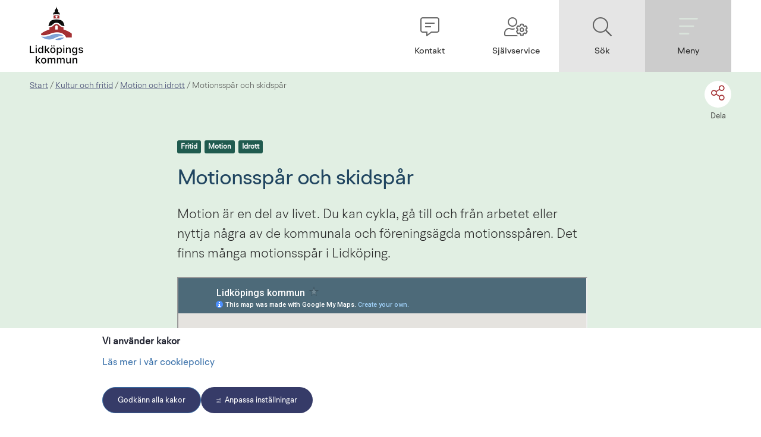

--- FILE ---
content_type: text/html;charset=UTF-8
request_url: https://lidkoping.se/kultur-och-fritid/motion-och-idrott/motionsspar-och-skidspar
body_size: 36163
content:
<!DOCTYPE html>
<html lang="sv" class="sv-no-js sv-template-innehallssida">
<head>
   <meta charset="UTF-8">
   <script nonce="a16dc611-fb40-11f0-918c-816f08d593e8">(function(c){c.add('sv-js');c.remove('sv-no-js');})(document.documentElement.classList)</script>
   <title>Motionsspår och skidspår - Lidköpings kommun</title>
   <link rel="preload" href="/sitevision/system-resource/91db0616fd781d055933df30a94f896b1cc22f851f98ac86a3b9660121ab59d3/js/jquery.js" as="script">
   <link rel="preload" href="/sitevision/system-resource/91db0616fd781d055933df30a94f896b1cc22f851f98ac86a3b9660121ab59d3/envision/envision.js" as="script">
   <link rel="preload" href="/sitevision/system-resource/91db0616fd781d055933df30a94f896b1cc22f851f98ac86a3b9660121ab59d3/js/utils.js" as="script">
   <link rel="preload" href="/sitevision/system-resource/91db0616fd781d055933df30a94f896b1cc22f851f98ac86a3b9660121ab59d3/js/portlets.js" as="script">
                  <meta name="showTableOfContents" content="Nej">
                        <meta name="signlanguage-link" content="">
                     <meta name="description" content="">
                     <meta name="header-show-help" content="">
                     <meta name="header-show-contact" content="/kontakt">
                     <meta name="header-show-selfservice" content="https://sjalvservice.lidkoping.se/">
                     <meta name="header-show-prio-info" content="">
                     <meta name="header-show-my-pages" content="">
                     <meta name="root-node-link" content="/">
         <meta name="viewport" content="width=device-width, initial-scale=1, minimum-scale=1, shrink-to-fit=no">
   <meta name="dcterms.identifier" content="https://lidkoping.se">
   <meta name="dcterms.language" content="sv">
   <meta name="dcterms.format" content="text/html">
   <meta name="dcterms.type" content="text">
   <meta name="description" content="fritid, motion, idrott">
   <link rel="canonical" href="/kultur-och-fritid/motion-och-idrott/motionsspar-och-skidspar">
   <link rel="stylesheet" type="text/css" href="/2.6bef976e170202ed0383d/1766131570262/sitevision-responsive-grids.css">
   <link rel="stylesheet" type="text/css" href="/2.6bef976e170202ed0383d/1766131674630/sitevision-spacing.css">
   
      <link rel="stylesheet" type="text/css" href="/2.6bef976e170202ed0383d/auto/1769462626539/SiteVision.css">
      <link rel="stylesheet" type="text/css" href="/2.6bef976e170202ed0383d/1026/1623/print/SiteVision.css">
   <link rel="stylesheet" type="text/css" href="/sitevision/system-resource/91db0616fd781d055933df30a94f896b1cc22f851f98ac86a3b9660121ab59d3/css/portlets.css">
   <link rel="stylesheet" type="text/css" href="/sitevision/system-resource/91db0616fd781d055933df30a94f896b1cc22f851f98ac86a3b9660121ab59d3/envision/envision.css">

      <link rel="stylesheet" type="text/css" href="/2.6bef976e170202ed0383d/91.6bef976e170202ed0388c/1766131708590/0/sv-template-asset.css">
      <link rel="stylesheet" type="text/css" href="https://fonts.googleapis.com/css2?family=Public+Sans:ital,wght@0,100..900;1,100..900&display=swap">
      <link rel="stylesheet" type="text/css" href="/2.6bef976e170202ed0383d/91.6bef976e170202ed0388c/1766131708590/1/sv-template-asset.css">
         <link rel="stylesheet" type="text/css" href="/webapp-resource/4.1e737d317b9de7f15f18ad/360.42856b6017d50a7b10723284/1640083315879/webapp-assets.css">
      <link rel="stylesheet" type="text/css" href="/webapp-resource/4.1e737d317b9de7f15f18ad/364.showtags/1767085476926/webapp-assets.css">
      <link rel="stylesheet" type="text/css" href="/webapp-resource/4.1e737d317b9de7f15f18ad/360.a66ecb519b6e8000009a31/1768240237013/webapp-assets.css">
      <!-- Piwik Pro -->
   <script nonce="a16dc611-fb40-11f0-918c-816f08d593e8">
      window.dataLayer = window.dataLayer || [];
      window.dataLayer.push({
        event: 'sitevision.preClientContainerSetup',
        sitevision: {
           pageId: '4.1e737d317b9de7f15f18ad'
        }
      });
(function(window, document, dataLayerName, id) {
window[dataLayerName]=window[dataLayerName]||[],window[dataLayerName].push({start:(new Date).getTime(),event:"stg.start"});var scripts=document.getElementsByTagName('script')[0],tags=document.createElement('script');
function stgCreateCookie(a,b,c){var d="";if(c){var e=new Date;e.setTime(e.getTime()+24*c*60*60*1e3),d="; expires="+e.toUTCString();f="; SameSite=Strict"}document.cookie=a+"="+b+d+f+"; path=/; Secure"}
var isStgDebug=(window.location.href.match("stg_debug")||document.cookie.match("stg_debug"))&&!window.location.href.match("stg_disable_debug");stgCreateCookie("stg_debug",isStgDebug?1:"",isStgDebug?14:-1);
var qP=[];dataLayerName!=="dataLayer"&&qP.push("data_layer_name="+dataLayerName),qP.push("use_secure_cookies"),isStgDebug&&qP.push("stg_debug");var qPString=qP.length>0?("?"+qP.join("&")):"";
tags.async=!0,tags.src="https://svanalytics.containers.piwik.pro/"+id+".js"+qPString,scripts.parentNode.insertBefore(tags,scripts);
!function(a,n,i){a[n]=a[n]||{};for(var c=0;c<i.length;c++)!function(i){a[n][i]=a[n][i]||{},a[n][i].api=a[n][i].api||function(){var a=[].slice.call(arguments,0);"string"==typeof a[0]&&window[dataLayerName].push({event:n+"."+i+":"+a[0],parameters:[].slice.call(arguments,1)})}}(i[c])}(window,"ppms",["tm","cm"]);
})(window, document, 'dataLayer', 'c442ad03-01b9-47ee-b717-a593c8094285');
   </script>
   <!-- End Piwik Pro -->
   <script nonce="a16dc611-fb40-11f0-918c-816f08d593e8">!function(t,e){t=t||"docReady",e=e||window;var n=[],o=!1,c=!1;function d(){if(!o){o=!0;for(var t=0;t<n.length;t++)try{n[t].fn.call(window,n[t].ctx)}catch(t){console&&console.error(t)}n=[]}}function a(){"complete"===document.readyState&&d()}e[t]=function(t,e){if("function"!=typeof t)throw new TypeError("callback for docReady(fn) must be a function");o?setTimeout(function(){t(e)},1):(n.push({fn:t,ctx:e}),"complete"===document.readyState?setTimeout(d,1):c||(document.addEventListener?(document.addEventListener("DOMContentLoaded",d,!1),window.addEventListener("load",d,!1)):(document.attachEvent("onreadystatechange",a),window.attachEvent("onload",d)),c=!0))}}("svDocReady",window);</script>
   <script src="/download/18.14cbd161707e557d1a119/1583761318072/mmenu.js"></script>
   <script src="/download/18.10ecb45e177b1e7fdae12a16/1614787366671/mmenu.polyfills.js"></script>
   <script src="/download/18.4339675b17252c37ce6e39/1591775765253/mmenu.keyboardnavigation.js"></script>
   <script src="/download/18.14cbd161707e557d1a190/1584087832801/mmenu.debugger.js"></script>
   <script src="https://kit.fontawesome.com/8cfeb59f42.js"></script>
   <link rel="shortcut icon" href="/favicon.ico" type="image/x-icon" />
   <link href="https://www.lidkoping.se/rss" title="pressmeddelanden från Lidköpings kommun" type="application/rss+xml" rel="alternate" />
   <meta name="google-site-verification" content="3QSP1hJWZCJuCVBYi6l3cs9kM6wvkj46Zuse-1NvqJ4"/>
   <script nonce="a16dc611-fb40-11f0-918c-816f08d593e8">
      window.sv = window.sv || {};
      sv.UNSAFE_MAY_CHANGE_AT_ANY_GIVEN_TIME_webAppExternals = {};
      sv.PageContext = {
      pageId: '4.1e737d317b9de7f15f18ad',
      siteId: '2.6bef976e170202ed0383d',
      userIdentityId: '',
      userIdentityReadTimeout: 0,
      userLocale: 'sv',
      dev: false,
      csrfToken: '',
      html5: true,
      useServerSideEvents: false,
      nodeIsReadOnly: false
      };
   </script>
      <script nonce="a16dc611-fb40-11f0-918c-816f08d593e8">!function(){"use strict";var t,n={},e={},i={};function r(t){return n[t]=n[t]||{instances:[],modules:{},bundle:{}},n[t]}document.querySelector("html").classList.add("js");var s={registerBootstrapData:function(t,n,i,r,s){var a,o=e[t];o||(o=e[t]={}),(a=o[i])||(a=o[i]={}),a[n]={subComponents:r,options:s}},registerInitialState:function(t,n){i[t]=n},registerApp:function(n){var e=n.applicationId,i=r(e);if(t){var s={};s[e]=i,s[e].instances=[n],t.start(s)}else i.instances.push(n)},registerModule:function(t){r(t.applicationId).modules[t.path]=t},registerBundle:function(t){r(t.applicationId).bundle=t.bundle},getRegistry:function(){return n},setAppStarter:function(n){t=n},getBootstrapData:function(t){return e[t]},getInitialState:function(t){return i[t]}};window.AppRegistry=s}();</script>
</head>
<body class=" sv-responsive  env-m-around--0">
<div  id="svid10_6bef976e170202ed038152" class="sv-layout"><div class="sv-script-portlet sv-portlet sv-skip-spacer sv-template-portlet
" id="svid12_639bbde8171c29ab6eb91a"><div id="InkluderaCSSforunderwebb"><!-- Inkludera CSS för underwebb --></div>	<link rel="stylesheet" type="text/css" media="all" href="/webdav/files/System/css/main-copy.css" />
</div>
<div id="svid94_6bef976e170202ed038ba"><div class="sv-custom-module sv-marketplace-sitevision-cookie-consent sv-skip-spacer sv-template-portlet
" id="svid12_1c10163f18870505148157ae"><div id="Cookiebanner"><!-- Cookie-banner --></div><div data-cid="12.1c10163f18870505148157ae"></div><script nonce="a16dc611-fb40-11f0-918c-816f08d593e8" >AppRegistry.registerBootstrapData('12.1c10163f18870505148157ae','12.1c10163f18870505148157ae','AGNOSTIC_RENDERER');</script><script nonce="a16dc611-fb40-11f0-918c-816f08d593e8">AppRegistry.registerInitialState('12.1c10163f18870505148157ae',{"settings":{"displayType":"bannerBottom","message":"","settingsSubTitle":"","cookiePolicyUri":"/kommun-och-politik/cookies-och-integritet","title":"Vi använder kakor","cookiePolicyLinkText":"Läs mer i vår cookiepolicy","usePolicyPage":true,"manageButtonText":"Hantera cookies","buttonType":"acceptAll","openLinkInNewTab":false,"usePiwikPro":true},"categories":[{"id":"necessary","title":"Nödvändiga cookies","description":"Gör att våra tjänster är säkra och fungerar som de ska. Därför går de inte att inaktivera.","hasConsent":true},{"id":"functional","title":"Funktionella cookies","description":"Hjälper oss att tillhandahålla förbättrad funktionalitet och anpassning.","hasConsent":false,"cookies":["sv-internal-sv-bookmarks2","sv-internal-sv-votes","sv-internal-sv-usr-hint","sv-internal-sv-web-analytics-functional"]},{"id":"analytics","title":"Analytiska cookies","description":"Ger oss information om hur vår webbplats används som gör att vi kan underhålla, driva och förbättra användarupplevelsen.","hasConsent":false,"cookies":["sv-internal-sv-web-analytics","sv-internal-sv-uts","sv-internal-sv-google-analytics","sv-internal-mtm_cookie_consent","sv-internal-sv-ab-test"]},{"id":"marketing","title":"Marknadsföringscookies","description":"Tillåter oss och våra samarbetspartners att exempelvis anpassa annonser till dig baserat på hur du använder vår webbplats.","hasConsent":false,"cookies":["sv-internal-sv-web-analytics-marketing"]},{"id":"custom","title":"Övriga cookies","description":"Här kan du lägga till vad övriga typer av cookies gör på din webbplats.","hasConsent":false,"cookies":["sv-internal-sv-web-analytics-custom","sv-internal-sv-youtube-embed"]}],"displayOptions":{"consentOpen":true,"settingsOpen":false},"baseHeadingLevel":2,"customButtonTexts":{"acceptAllCookies":"","acceptNecessaryCookies":"","settings":"","saveAndAccept":""},"useCustomButtonTexts":false});</script>
<script nonce="a16dc611-fb40-11f0-918c-816f08d593e8">AppRegistry.registerApp({applicationId:'marketplace.sitevision.cookie-consent|1.11.8',htmlElementId:'svid12_1c10163f18870505148157ae',route:'/',portletId:'12.1c10163f18870505148157ae',locale:'sv',defaultLocale:'en',webAppId:'marketplace.sitevision.cookie-consent',webAppVersion:'1.11.8',webAppAopId:'360.a66ecb519b6e8000009a31',webAppImportTime:'1768240237013',requiredLibs:{"react":"18.3.1"},childComponentStateExtractionStrategy:'BY_ID'});</script></div>
<div role="navigation" aria-label="Till sidans innehåll" class="sv-vertical sv-layout sv-template-layout c17825"  id="svid10_42856b6017d50a7b10724fed"><div class="sv-fixed-fluid-grid sv-grid-main sv-layout sv-skip-spacer sv-template-layout" id="svid10_42856b6017d50a7b10724fee"><div class="sv-row sv-layout sv-skip-spacer sv-template-layout" id="svid10_42856b6017d50a7b10724fef"><div class="sv-layout skip-to-main-content sv-skip-spacer sv-column-12 sv-template-layout" id="svid10_42856b6017d50a7b10724ff0"><div class="sv-script-portlet sv-portlet sv-skip-spacer sv-template-portlet
" id="svid12_42856b6017d50a7b107224fc"><div id="Hoppatillhuvudinnehall"><!-- Hoppa till huvudinnehåll --></div><a href="#Rubrik" class="env-button">Till innehållet på sidan</a></div>
</div>
</div>
</div>
</div>
<div role="complementary" class="sv-vertical sv-layout sv-template-layout" id="svid10_14cbd161707e557d1a36"><div class="sv-script-portlet sv-portlet sv-skip-spacer sv-template-portlet
" id="svid12_14cbd161707e557d1a37"><div id="Skriptkrismeddelande"><!-- Skript - krismeddelande --></div>	<script>

  svDocReady(function() {


  	$svjq('.adv-globalalert__toggler a').on('click', function() {

   	let id = $svjq(this).attr('id');
      let controllerId = id.split("-");
      controllerId = controllerId[4];

      let tmpText = $svjq('#' + id).text();
      if(tmpText === 'Visa mindre') {
      	$svjq('#' + id).text('Visa mer');
      } else {
      	$svjq('#' + id).text('Visa mindre');
      }

      $svjq('#' + id).text($svjq('#' + id).text() === 'Visa mer' ? ' Visa mer' : 'Visa mindre');

      $svjq('#adv-globalalert-controller_' + controllerId).toggleClass('adv-globalalert--open').toggleClass('adv-globalalert--closed');


   });


  });
</script></div>
</div>
<header class="sv-vertical sv-layout sv-template-layout" id="svid10_6bef976e170202ed038156"><div class="sv-fluid-grid sv-grid-main sv-layout top-navigation sv-skip-spacer sv-template-layout" id="svid10_6bef976e170202ed03819f"><div class="sv-row sv-layout flex-wrapper sv-skip-spacer sv-template-layout" id="svid10_6bef976e170202ed0381ca"><div class="sv-layout flex-wrapper sv-skip-spacer sv-column-3 sv-template-layout" id="svid10_14cbd161707e557d1ab2"><div class="sv-script-portlet sv-portlet sv-skip-spacer sv-template-portlet
 c17813"  id="svid12_4339675b17252c37ce6466"><div id="Skript1"><!-- Skript 1 --></div><a href="/"><img class="logo-image campus-logo" src="/images/18.52811446199783e57b8baa1/1760018305550/(2)%20LK_logotyp_CMYK.png" alt="Logga - klicka för att gå till startsidan" /></a></div>
</div>
<div class="sv-layout flex-right flex-wrapper sv-column-9 sv-template-layout" id="svid10_14cbd161707e557d1ab3"><div class="sv-script-portlet sv-portlet flex-wrapper sv-skip-spacer sv-template-portlet
" id="svid12_4339675b17252c37ce6dea"><div id="Toppmeny"><!-- Toppmeny --></div><div class="topmenu-links-wrapper">
      
         <a href="/kontakt" class="topmenu-links-column-wrap topmenu-links-column-wrap--copy" role="button" aria-label="Kontakt">
          <i class="fal fa-comment-alt-lines"></i>
          <span>Kontakt</span>
      </a>
   
         <a href="https://sjalvservice.lidkoping.se/" class="topmenu-links-column-wrap topmenu-links-column-wrap--copy" role="button" aria-label="Självservice">
          <i class="fal fa-user-cog"></i>
          <span>Självservice</span>
      </a>
      
      
      
   

   
   <a id="topmenu-links-search" href="#" class="topmenu-links-column-wrap topmenu-links-column-wrap--darker-1 search-menu-item" role="button" aria-label="Sök">
       <i class="fal fa-search"></i>
       <span>Sök</span>
   </a>

   <a id="topmenu-links-menu" href="#" class="topmenu-links-column-wrap topmenu-links-column-wrap--darker-2" role="button" aria-label="Meny">
       <i class="fal fa-bars"></i>
       <span>Meny</span>
   </a>
   
</div>
<script>

	let link = document.getElementById('topmenu-links-search');
   link.addEventListener('mouseup', function() {
      setTimeout(setFocus, 200);
   });
   function setFocus() {
      let field = document.querySelector("[data-search='dataSearch']");
      let fId = field.getAttribute('id');      
      let sf = document.getElementById(fId);
      sf.focus();
   }

</script></div>
</div>
</div>
</div>
</header>
<div class="sv-spacer-0vt sv-vertical sv-layout sv-template-layout c17812"  id="svid10_639bbde8171c29ab6eb8d3"></div>
<div class="sv-vertical sv-layout search-area sv-template-layout c17809"  id="svid10_639bbde8171c29ab6eb20a"><div class="sv-fixed-fluid-grid sv-grid-main sv-layout sv-skip-spacer sv-template-layout" id="svid10_639bbde8171c29ab6eb20d"><div class="sv-row sv-layout sv-skip-spacer sv-template-layout" id="svid10_639bbde8171c29ab6eb2b6"><div class="sv-layout sv-skip-spacer sv-column-12 sv-template-layout" id="svid10_639bbde8171c29ab6eb20f"><div class="sv-vertical sv-layout adv-section--centered sv-skip-spacer sv-template-layout" id="svid10_16b4a12a17568ed2be02ef"><div class="sv-vertical sv-layout sv-skip-spacer sv-template-layout" id="svid93_16b4a12a17568ed2be02f1"><div class="sv-vertical sv-layout adv-section--centered sv-skip-spacer sv-template-layout" id="svid10_639bbde8171c29ab6eb315"><div class="sv-searchform-portlet sv-portlet sv-skip-spacer sv-template-portlet
" id="svid12_639bbde8171c29ab6eb312"><div id="Sokruta"><!-- Sökruta --></div>

                                                                                                                  
<script nonce="a16dc611-fb40-11f0-918c-816f08d593e8">
svDocReady(function() {
   // Queries server for a suggestion list and shows it below the search field
   $svjq("#search12_639bbde8171c29ab6eb312").svAutoComplete({
      source: "/4.1e737d317b9de7f15f18ad/12.639bbde8171c29ab6eb312.json?state=autoComplete",
      minLength: 2,
      delay: 200,
      selectedValueContainerId: "search12_639bbde8171c29ab6eb312selectedState"
   });
   // Backwards compatibility for custom templates
   $svjq("#search12_639bbde8171c29ab6eb312").on('focusin', function() {
      if ($svjq("#search12_639bbde8171c29ab6eb312").val() == "Hej, vad letar du efter?") {
         $svjq("#search12_639bbde8171c29ab6eb312").val("");
         return false;
      }
   });
   // Submit, blocks empty and placeholder queries
   $svjq("#search12_639bbde8171c29ab6eb312button").on('click', function() {
      const qry = $svjq("#search12_639bbde8171c29ab6eb312").val();
      if (qry == "" || qry == "Hej, vad letar du efter?") {
         return false;
      }
   });
   // Invokes the search button if user presses the enter key (needed in IE)
   $svjq("#search12_639bbde8171c29ab6eb312").on('keypress', function(e) {
      if (e.which == 13) {
         $svjq("#search12_639bbde8171c29ab6eb312button").trigger('focus').trigger('click');
         return false;
      }
   });
});
</script>


   <form method="get" action="/sokresultat" class="sv-nomargin">
   <div id="lidSearchMe" role="search" class="adv-search-form">
      <div class="adv-search-form__searchfield">
         <label for="search12_639bbde8171c29ab6eb312" class="sv-visuallyhidden">Sök</label>
         <input data-search="dataSearch" id="search12_639bbde8171c29ab6eb312" class="adv-search-form__searchfield--input" type="text" name="query" value="" aria-controls="search12_639bbde8171c29ab6eb312selectedState" aria-haspopup="true" aria-autocomplete="both" placeholder="Hej, vad letar du efter?"/>

         <button type="submit" id="search12_639bbde8171c29ab6eb312button" name="submitButton" class="adv-search-form__icon">
		      <i class="fal fa-2x fa-search"></i>
            <span>Sök</span>
		   </button>     
      </div>
   </div>
   <div id="search12_639bbde8171c29ab6eb312selectedState" class="sv-visuallyhidden" aria-live="assertive"></div>
</form></div>
</div>
</div>
</div>
</div>
</div>
</div>
</div>
<div class="sv-vertical sv-layout sv-template-layout c3833"  id="svid10_14cbd161707e557d1a140"><div class="sv-nestedlistmenu-portlet sv-portlet lidkoping-mmenu-target sv-skip-spacer sv-template-portlet
" id="svid12_14cbd161707e557d1a117"><div id="Listmeny"><!-- Listmeny --></div>
<div class="12.14cbd161707e557d1a117">
         <ul class="env-p-around--0 c17821" >
            <li class="env-m-around--0 env-p-around--0">
               <a href="/barn-och-utbildning" class="normal">Barn och utbildning</a>
               <ul class="env-p-around--0 c17820" >
                  <li class="env-m-around--0 env-p-around--0">
                     <a href="/barn-och-utbildning/fritidshem" class="normal">Fritidshem</a>
                  </li>
                  <li class="env-m-around--0 env-p-around--0">
                     <a href="/barn-och-utbildning/forskola-och-pedagogisk-omsorg" class="normal">Förskola och pedagogisk omsorg</a>
                     <ul class="env-p-around--0 c17820" >
                        <li class="env-m-around--0 env-p-around--0">
                           <a href="/barn-och-utbildning/forskola-och-pedagogisk-omsorg/alla-kommunala-forskolor-i-lidkoping" class="normal">Alla kommunala förskolor i Lidköping</a>
                        </li>
                        <li class="env-m-around--0 env-p-around--0">
                           <a href="/barn-och-utbildning/regler-rutiner-och-allman-information" class="normal">Regler, rutiner och allmän information</a>
                        </li>
                        <li class="env-m-around--0 env-p-around--0">
                           <a href="/barn-och-utbildning/forskola-och-pedagogisk-omsorg/dygnet-runt-verksamhet" class="normal">Dygnet-runt-verksamhet</a>
                        </li>
                        <li class="env-m-around--0 env-p-around--0">
                           <a href="/barn-och-utbildning/forskola-och-pedagogisk-omsorg/forskolor-och-pedagogisk-omsorg-i-egen-regi" class="normal">Förskolor och pedagogisk omsorg i egen regi</a>
                        </li>
                        <li class="env-m-around--0 env-p-around--0">
                           <a href="/barn-och-utbildning/forskola-och-pedagogisk-omsorg/oppna-forskolan" class="normal">Öppna förskolan</a>
                        </li>
                        <li class="env-m-around--0 env-p-around--0">
                           <a href="/barn-och-utbildning/forskola-och-pedagogisk-omsorg/sjalvservice-inom-forskola-och-fritidshem" class="normal">Självservice inom förskola och fritidshem</a>
                        </li>
                        <li class="env-m-around--0 env-p-around--0">
                           <a href="/barn-och-utbildning/stod-och-halsa-i-skolan" class="normal">Stöd och hälsa i skolan</a>
                        </li>
                        <li class="env-m-around--0 env-p-around--0">
                           <a href="/barnochutbildning/forskolaochpedagogiskomsorg/opublicerat.19.4768c4d717f25523c242ce51.html" class="normal">Opublicerat</a>
                        </li>
                        <li class="env-m-around--0 env-p-around--0">
                           <a href="/barn-och-utbildning/forskola-och-pedagogisk-omsorg/olycksfallsforsakring" class="normal">Olycksfallsförsäkring</a>
                        </li>
                        <li class="env-m-around--0 env-p-around--0">
                           <a href="/barn-och-utbildning/forskola-och-pedagogisk-omsorg/forskola-till-ditt-barn---for-battre-sprakutveckling-i-det-svenska-spraket" class="normal">Förskola till ditt barn - för bättre språkutveckling i det svenska språket</a>
                        </li>
                     </ul>
                  </li>
                  <li class="env-m-around--0 env-p-around--0">
                     <a href="/barn-och-utbildning/forskoleklass" class="normal">Förskoleklass</a>
                  </li>
                  <li class="env-m-around--0 env-p-around--0">
                     <a href="/barn-och-utbildning/grundskola-och-anpassad-grundskola" class="normal">Grundskola och anpassad grundskola</a>
                     <ul class="env-p-around--0 c17820" >
                        <li class="env-m-around--0 env-p-around--0">
                           <a href="/barn-och-utbildning/grundskola-och-anpassad-grundskola/alla-grundskolor-i-lidkopings-kommun" class="normal">Alla grundskolor i Lidköpings kommun</a>
                           <ul class="env-p-around--0 c17820" >
                              <li class="env-m-around--0 env-p-around--0">
                                 <a href="/barn-och-utbildning/grundskola-och-anpassad-grundskola/alla-grundskolor-i-lidkopings-kommun/anpassad-grundskola" class="normal">Anpassad grundskola</a>
                              </li>
                              <li class="env-m-around--0 env-p-around--0">
                                 <a href="/barn-och-utbildning/grundskola-och-anpassad-grundskola/alla-grundskolor-i-lidkopings-kommun/dalangskolan" class="normal">Dalängskolan</a>
                              </li>
                              <li class="env-m-around--0 env-p-around--0">
                                 <a href="/barn-och-utbildning/grundskola-och-anpassad-grundskola/alla-grundskolor-i-lidkopings-kommun/fredriksdalskolan" class="normal">Fredriksdalskolan</a>
                              </li>
                              <li class="env-m-around--0 env-p-around--0">
                                 <a href="/barn-och-utbildning/grundskola-och-anpassad-grundskola/alla-grundskolor-i-lidkopings-kommun/jarpas-skola" class="normal">Järpås skola</a>
                              </li>
                              <li class="env-m-around--0 env-p-around--0">
                                 <a href="/barn-och-utbildning/grundskola-och-anpassad-grundskola/alla-grundskolor-i-lidkopings-kommun/lidakerskolan" class="normal">Lidåkerskolan</a>
                              </li>
                              <li class="env-m-around--0 env-p-around--0">
                                 <a href="/barn-och-utbildning/grundskola-och-anpassad-grundskola/alla-grundskolor-i-lidkopings-kommun/lilleskogs-skola" class="normal">Lilleskogs skola</a>
                              </li>
                              <li class="env-m-around--0 env-p-around--0">
                                 <a href="/barn-och-utbildning/grundskola-och-anpassad-grundskola/alla-grundskolor-i-lidkopings-kommun/majakerskolan" class="normal">Majåkerskolan</a>
                              </li>
                              <li class="env-m-around--0 env-p-around--0">
                                 <a href="/barn-och-utbildning/grundskola-och-anpassad-grundskola/alla-grundskolor-i-lidkopings-kommun/maneskoldskolan" class="normal">Månesköldskolan</a>
                              </li>
                              <li class="env-m-around--0 env-p-around--0">
                                 <a href="/barn-och-utbildning/grundskola-och-anpassad-grundskola/alla-grundskolor-i-lidkopings-kommun/otterstad-skola" class="normal">Otterstad skola</a>
                              </li>
                              <li class="env-m-around--0 env-p-around--0">
                                 <a href="/barn-och-utbildning/grundskola-och-anpassad-grundskola/alla-grundskolor-i-lidkopings-kommun/rudenscholdskolan" class="normal">Rudenschöldskolan</a>
                              </li>
                              <li class="env-m-around--0 env-p-around--0">
                                 <a href="/barn-och-utbildning/grundskola-och-anpassad-grundskola/alla-grundskolor-i-lidkopings-kommun/rada-skola" class="normal">Råda skola</a>
                              </li>
                              <li class="env-m-around--0 env-p-around--0">
                                 <a href="/barn-och-utbildning/grundskola-och-anpassad-grundskola/alla-grundskolor-i-lidkopings-kommun/saleby-skola" class="normal">Saleby skola</a>
                              </li>
                              <li class="env-m-around--0 env-p-around--0">
                                 <a href="/barn-och-utbildning/grundskola-och-anpassad-grundskola/alla-grundskolor-i-lidkopings-kommun/sjolunda-skola" class="normal">Sjölunda skola</a>
                              </li>
                              <li class="env-m-around--0 env-p-around--0">
                                 <a href="/barn-och-utbildning/grundskola-och-anpassad-grundskola/alla-grundskolor-i-lidkopings-kommun/stenhammarskolan" class="normal">Stenhammarskolan</a>
                              </li>
                              <li class="env-m-around--0 env-p-around--0">
                                 <a href="/barn-och-utbildning/grundskola-och-anpassad-grundskola/alla-grundskolor-i-lidkopings-kommun/stenportskolan" class="normal">Stenportskolan</a>
                              </li>
                              <li class="env-m-around--0 env-p-around--0">
                                 <a href="/barn-och-utbildning/grundskola-och-anpassad-grundskola/alla-grundskolor-i-lidkopings-kommun/tuns-skola" class="normal">Tuns skola</a>
                              </li>
                              <li class="env-m-around--0 env-p-around--0">
                                 <a href="/barn-och-utbildning/grundskola-och-anpassad-grundskola/alla-grundskolor-i-lidkopings-kommun/wennerbergskolan" class="normal">Wennerbergskolan</a>
                              </li>
                              <li class="env-m-around--0 env-p-around--0">
                                 <a href="/barn-och-utbildning/grundskola-och-anpassad-grundskola/alla-grundskolor-i-lidkopings-kommun/vinningaskolan" class="normal">Vinningaskolan</a>
                              </li>
                              <li class="env-m-around--0 env-p-around--0">
                                 <a href="/barn-och-utbildning/grundskola-och-anpassad-grundskola/alla-grundskolor-i-lidkopings-kommun/orslosa-skola" class="normal">Örslösa skola</a>
                              </li>
                              <li class="env-m-around--0 env-p-around--0">
                                 <a href="/barn-och-utbildning/grundskola-och-anpassad-grundskola/alla-grundskolor-i-lidkopings-kommun/ostbyskolan" class="normal">Östbyskolan</a>
                              </li>
                           </ul>
                        </li>
                        <li class="env-m-around--0 env-p-around--0">
                           <a href="/barn-och-utbildning/grundskola-och-anpassad-grundskola/studie---yrkesvagledning" class="normal">Studie- &amp; yrkesvägledning</a>
                        </li>
                        <li class="env-m-around--0 env-p-around--0">
                           <a href="/barn-och-utbildning/grundskola-och-anpassad-grundskola/forberedelseklass---for-nyinflyttade-elever-till-sverige" class="normal">Förberedelseklass - för nyinflyttade elever till Sverige</a>
                        </li>
                        <li class="env-m-around--0 env-p-around--0">
                           <a href="/barn-och-utbildning/stod-och-halsa-i-skolan" class="normal">Stöd och hälsa i skolan</a>
                        </li>
                        <li class="env-m-around--0 env-p-around--0">
                           <a href="/barn-och-utbildning/grundskola-och-anpassad-grundskola/behandling-av-personuppgifter-bildningsnamnden" class="normal">Behandling av personuppgifter, Bildningsnämnden</a>
                        </li>
                        <li class="env-m-around--0 env-p-around--0">
                           <a href="/barn-och-utbildning/grundskola-och-anpassad-grundskola/vklass" class="normal">Vklass</a>
                        </li>
                        <li class="env-m-around--0 env-p-around--0">
                           <a href="/barn-och-utbildning/grundskola-och-anpassad-grundskola/olycksfallsforsakring" class="normal">Olycksfallsförsäkring</a>
                        </li>
                     </ul>
                  </li>
                  <li class="env-m-around--0 env-p-around--0">
                     <a href="/barn-och-utbildning/lasarstider-och-lovdagar" class="normal">Läsårstider och lovdagar</a>
                  </li>
                  <li class="env-m-around--0 env-p-around--0">
                     <a href="/barn-och-utbildning/modersmalsundervisning" class="normal">Modersmålsundervisning</a>
                  </li>
                  <li class="env-m-around--0 env-p-around--0">
                     <a href="/barn-och-utbildning/maltider-i-forskolor-skolor-och-gymnasium" class="normal">Måltider i förskolor, skolor och gymnasium</a>
                  </li>
                  <li class="env-m-around--0 env-p-around--0">
                     <a href="/barn-och-utbildning/starta-enskild-verksamhet" class="normal">Starta enskild verksamhet</a>
                  </li>
                  <li class="env-m-around--0 env-p-around--0">
                     <a href="https://auth.vklass.se/organisation/195" class="normal">Självservicelänkar Barn utbildning<svg class="env-link-icon" aria-hidden="true"><use href="/sitevision/link-icons.svg#link-external"></use></svg><span class="env-assistive-text"> Länk till annan webbplats.</span></a>
                     <ul class="env-p-around--0 c17820" >
                        <li class="env-m-around--0 env-p-around--0">
                           <a href="https://auth.vklass.se/organisation/195" class="normal">Vklass - Lärplattform<svg class="env-link-icon" aria-hidden="true"><use href="/sitevision/link-icons.svg#link-external"></use></svg><span class="env-assistive-text"> Länk till annan webbplats.</span></a>
                        </li>
                        <li class="env-m-around--0 env-p-around--0">
                           <a href="https://lidkoping.itslearning.com/index.aspx" class="normal">Its learning - Lärplattform<svg class="env-link-icon" aria-hidden="true"><use href="/sitevision/link-icons.svg#link-external"></use></svg><span class="env-assistive-text"> Länk till annan webbplats.</span></a>
                        </li>
                        <li class="env-m-around--0 env-p-around--0">
                           <a href="https://www.microsoft.com/sv-se/microsoft-teams/log-in" class="normal">Teams - Lärplattform<svg class="env-link-icon" aria-hidden="true"><use href="/sitevision/link-icons.svg#link-external"></use></svg><span class="env-assistive-text"> Länk till annan webbplats.</span></a>
                        </li>
                        <li class="env-m-around--0 env-p-around--0">
                           <a href="https://sjalvservice.lidkoping.se/betygskopia" class="normal">Betygskopia - beställning<svg class="env-link-icon" aria-hidden="true"><use href="/sitevision/link-icons.svg#link-external"></use></svg><span class="env-assistive-text"> Länk till annan webbplats.</span></a>
                        </li>
                        <li class="env-m-around--0 env-p-around--0">
                           <a href="https://sjalvservice.lidkoping.se/busskort-gymnasieelev" class="normal">Busskort Gymnasieelev - ansökan<svg class="env-link-icon" aria-hidden="true"><use href="/sitevision/link-icons.svg#link-external"></use></svg><span class="env-assistive-text"> Länk till annan webbplats.</span></a>
                        </li>
                        <li class="env-m-around--0 env-p-around--0">
                           <a href="https://sjalvservice.lidkoping.se/inackordering" class="normal">Inackorderingstillägg - ansökan<svg class="env-link-icon" aria-hidden="true"><use href="/sitevision/link-icons.svg#link-external"></use></svg><span class="env-assistive-text"> Länk till annan webbplats.</span></a>
                        </li>
                        <li class="env-m-around--0 env-p-around--0">
                           <a href="https://sjalvservice.lidkoping.se/Internetbaserade-studier" class="normal">Internetbaserade studier - ansökan<svg class="env-link-icon" aria-hidden="true"><use href="/sitevision/link-icons.svg#link-external"></use></svg><span class="env-assistive-text"> Länk till annan webbplats.</span></a>
                        </li>
                        <li class="env-m-around--0 env-p-around--0">
                           <a href="https://sjalvservice.lidkoping.se/ledighet-dlg" class="normal">Ledighet för elever på De la Gardiegymnasiet - ansökan<svg class="env-link-icon" aria-hidden="true"><use href="/sitevision/link-icons.svg#link-external"></use></svg><span class="env-assistive-text"> Länk till annan webbplats.</span></a>
                        </li>
                        <li class="env-m-around--0 env-p-around--0">
                           <a href="https://sjalvservice.lidkoping.se/lovplats-fritidshem" class="normal">Lovplats i fritidshem - ansökan<svg class="env-link-icon" aria-hidden="true"><use href="/sitevision/link-icons.svg#link-external"></use></svg><span class="env-assistive-text"> Länk till annan webbplats.</span></a>
                        </li>
                        <li class="env-m-around--0 env-p-around--0">
                           <a href="https://sjalvservice.lidkoping.se/musikskola" class="normal">Musikskola - anmälan<svg class="env-link-icon" aria-hidden="true"><use href="/sitevision/link-icons.svg#link-external"></use></svg><span class="env-assistive-text"> Länk till annan webbplats.</span></a>
                        </li>
                        <li class="env-m-around--0 env-p-around--0">
                           <a href="https://sjalvservice.lidkoping.se/oversikt/overview/714" class="normal">Skolskjuts - ansökan<svg class="env-link-icon" aria-hidden="true"><use href="/sitevision/link-icons.svg#link-external"></use></svg><span class="env-assistive-text"> Länk till annan webbplats.</span></a>
                        </li>
                        <li class="env-m-around--0 env-p-around--0">
                           <a href="https://lcbou.goliska.se/WE.EducationWeb/Primary/SchoolChoice/SelectChild?domain=Lidkoping_LID&amp;Actor=Actor_Relative&amp;idpmethod=ts" class="normal">Skolval - inloggning<svg class="env-link-icon" aria-hidden="true"><use href="/sitevision/link-icons.svg#link-external"></use></svg><span class="env-assistive-text"> Länk till annan webbplats.</span></a>
                        </li>
                        <li class="env-m-around--0 env-p-around--0">
                           <a href="https://sjalvservice.lidkoping.se/klagomal-skola" class="normal">Klagomål förskola, grundskola, gymnasium och vuxenutbildning<svg class="env-link-icon" aria-hidden="true"><use href="/sitevision/link-icons.svg#link-external"></use></svg><span class="env-assistive-text"> Länk till annan webbplats.</span></a>
                        </li>
                        <li class="env-m-around--0 env-p-around--0">
                           <a href="https://sjalvservice.lidkoping.se/oversikt/overview/101" class="normal">Kontrakt för lån av surfplatta för elev grundskolan<svg class="env-link-icon" aria-hidden="true"><use href="/sitevision/link-icons.svg#link-external"></use></svg><span class="env-assistive-text"> Länk till annan webbplats.</span></a>
                        </li>
                     </ul>
                  </li>
                  <li class="env-m-around--0 env-p-around--0">
                     <a href="/barn-och-utbildning/skolskjuts" class="normal">Skolskjuts</a>
                  </li>
                  <li class="env-m-around--0 env-p-around--0">
                     <a href="/barn-och-utbildning/stod-och-halsa-i-skolan" class="normal">Stöd och hälsa i skolan</a>
                     <ul class="env-p-around--0 c17820" >
                        <li class="env-m-around--0 env-p-around--0">
                           <a href="/barn-och-utbildning/stod-och-halsa-i-skolan/barn--och-elevhalsan" class="normal">Barn- och elevhälsan</a>
                        </li>
                        <li class="env-m-around--0 env-p-around--0">
                           <a href="/barn-och-utbildning/stod-och-halsa-i-skolan/sambu---samarbete-barn-och-unga" class="normal">SAMBU - Samarbete barn och unga</a>
                        </li>
                        <li class="env-m-around--0 env-p-around--0">
                           <a href="/omsorg-och-stod/sspf---samverkan-mellan-skola-socialtjanst-polis-och-fritid" class="normal">SSPF - samverkan mellan skola, socialtjänst, polis och fritid</a>
                        </li>
                        <li class="env-m-around--0 env-p-around--0">
                           <a href="/barn-och-utbildning/stod-och-halsa-i-skolan/stod-for-dig-som-skolungdom" class="normal">Stöd för dig som skolungdom</a>
                        </li>
                        <li class="env-m-around--0 env-p-around--0">
                           <a href="/barn-och-utbildning/stod-och-halsa-i-skolan/sarskilt-stod" class="normal">Särskilt stöd</a>
                        </li>
                     </ul>
                  </li>
                  <li class="env-m-around--0 env-p-around--0">
                     <a href="/barn-och-utbildning/regler-rutiner-och-allman-information" class="normal">Regler, rutiner och allmän information</a>
                  </li>
                  <li class="env-m-around--0 env-p-around--0">
                     <a href="/barn-och-utbildning/olycksfallsforsakring" class="normal">Olycksfallsförsäkring</a>
                  </li>
                  <li class="env-m-around--0 env-p-around--0">
                     <a href="/barn-och-utbildning/skolval-skolbyte" class="normal">Skolval/skolbyte</a>
                     <ul class="env-p-around--0 c17820" >
                        <li class="env-m-around--0 env-p-around--0">
                           <a href="/barn-och-utbildning/skolval-skolbyte/regler-for-skolplacering-i-forskoleplats-och-grundskola" class="normal">Regler för skolplacering i förskoleplats och grundskola</a>
                        </li>
                     </ul>
                  </li>
                  <li class="env-m-around--0 env-p-around--0">
                     <a href="/barn-och-utbildning/ung-arena" class="normal">Ung Arena</a>
                  </li>
                  <li class="env-m-around--0 env-p-around--0">
                     <a href="/barn-och-utbildning/specialskolan" class="normal">Specialskolan</a>
                  </li>
                  <li class="env-m-around--0 env-p-around--0">
                     <a href="/campus/start" class="normal">Campus västra skaraborg</a>
                  </li>
                  <li class="env-m-around--0 env-p-around--0">
                     <a href="/de-la-gardiegymnasiet/start" class="normal">De la Gardiegymnasiet</a>
                  </li>
                  <li class="env-m-around--0 env-p-around--0">
                     <a href="/barn-och-utbildning/kommunala-aktivitetsansvaret" class="normal">Kommunala aktivitetsansvaret</a>
                  </li>
                  <li class="env-m-around--0 env-p-around--0">
                     <a href="/barn-och-utbildning/kulturskolan" class="normal">Kulturskolan</a>
                     <ul class="env-p-around--0 c17820" >
                        <li class="env-m-around--0 env-p-around--0">
                           <a href="/barn-och-utbildning/kulturskolan/musik" class="normal">Musik</a>
                           <ul class="env-p-around--0 c17820" >
                              <li class="env-m-around--0 env-p-around--0">
                                 <a href="/barn-och-utbildning/kulturskolan/musik/kommande-konserter" class="normal">Kommande konserter</a>
                              </li>
                              <li class="env-m-around--0 env-p-around--0">
                                 <a href="/barn-och-utbildning/kulturskolan/musik/kurser-inom-musik" class="normal">Kurser inom musik</a>
                              </li>
                              <li class="env-m-around--0 env-p-around--0">
                                 <a href="/barn-och-utbildning/kulturskolan/musik/om-inriktning-musik" class="normal">Om inriktning musik</a>
                              </li>
                              <li class="env-m-around--0 env-p-around--0">
                                 <a href="https://www.studyalong.se/?option=com_pa_coursemanager&amp;task=coursefinder.show&amp;Itemid=71&amp;sid=195#" class="normal">Självservicelänkar<svg class="env-link-icon" aria-hidden="true"><use href="/sitevision/link-icons.svg#link-external"></use></svg><span class="env-assistive-text"> Länk till annan webbplats.</span></a>
                                 <ul class="env-p-around--0 c17820" >
                                    <li class="env-m-around--0 env-p-around--0">
                                       <a href="https://www.studyalong.se/?option=com_pa_coursemanager&amp;task=coursefinder.show&amp;Itemid=71&amp;sid=195#" class="normal">Musikskola - anmälan<svg class="env-link-icon" aria-hidden="true"><use href="/sitevision/link-icons.svg#link-external"></use></svg><span class="env-assistive-text"> Länk till annan webbplats.</span></a>
                                    </li>
                                 </ul>
                              </li>
                           </ul>
                        </li>
                        <li class="env-m-around--0 env-p-around--0">
                           <a href="/barn-och-utbildning/kulturskolan/bild-och-form" class="normal">Bild och form</a>
                           <ul class="env-p-around--0 c17820" >
                              <li class="env-m-around--0 env-p-around--0">
                                 <a href="/barn-och-utbildning/kulturskolan/bild-och-form/om-inriktning-bild-och-form" class="normal">Om inriktning bild och form</a>
                              </li>
                              <li class="env-m-around--0 env-p-around--0">
                                 <a href="/barn-och-utbildning/kulturskolan/bild-och-form/kommande-utstallningar" class="normal">Kommande utställningar</a>
                              </li>
                           </ul>
                        </li>
                        <li class="env-m-around--0 env-p-around--0">
                           <a href="/barn-och-utbildning/kulturskolan/film" class="normal">Film</a>
                        </li>
                        <li class="env-m-around--0 env-p-around--0">
                           <a href="http://www.studyalong.se/lidkoping" class="normal">Populära sidor<svg class="env-link-icon" aria-hidden="true"><use href="/sitevision/link-icons.svg#link-external"></use></svg><span class="env-assistive-text"> Länk till annan webbplats.</span></a>
                           <ul class="env-p-around--0 c17820" >
                              <li class="env-m-around--0 env-p-around--0">
                                 <a href="http://www.studyalong.se/lidkoping" class="normal">Boka kurs här<svg class="env-link-icon" aria-hidden="true"><use href="/sitevision/link-icons.svg#link-external"></use></svg><span class="env-assistive-text"> Länk till annan webbplats.</span></a>
                              </li>
                              <li class="env-m-around--0 env-p-around--0">
                                 <a href="https://www.instagram.com/kulturskolanlidkoping/" class="normal">Kulturskolan på Instagram<svg class="env-link-icon" aria-hidden="true"><use href="/sitevision/link-icons.svg#link-external"></use></svg><span class="env-assistive-text"> Länk till annan webbplats.</span></a>
                              </li>
                           </ul>
                        </li>
                        <li class="env-m-around--0 env-p-around--0">
                           <a href="/barn-och-utbildning/kulturskolan/oppen-verksamhet" class="normal">Öppen verksamhet</a>
                        </li>
                        <li class="env-m-around--0 env-p-around--0">
                           <a href="/barn-och-utbildning/kulturskolan/kontakta-kulturskolan" class="normal">Kontakta Kulturskolan</a>
                        </li>
                        <li class="env-m-around--0 env-p-around--0">
                           <a href="/barn-och-utbildning/kulturskolan/anmalan-och-avgifter" class="normal">Anmälan och avgifter</a>
                        </li>
                        <li class="env-m-around--0 env-p-around--0">
                           <a href="/barn-och-utbildning/kulturskolan/foraldraforening" class="normal">Föräldraförening</a>
                        </li>
                        <li class="env-m-around--0 env-p-around--0">
                           <a href="/kultur-och-fritid/fritid-och-aktiviteter/fritid-for-dig-med-funktionsnedsattning/funkisfestivalen-2026" class="normal">Funkisfestivalen</a>
                        </li>
                        <li class="env-m-around--0 env-p-around--0">
                           <a href="/barn-och-utbildning/kulturskolan/lov-och-lediga-dagar" class="normal">Lov och lediga dagar</a>
                        </li>
                     </ul>
                  </li>
                  <li class="env-m-around--0 env-p-around--0">
                     <a href="/kommun-och-politik/sa-jobbar-vi-med-hallbar-utveckling" class="normal">Hållbar utveckling</a>
                  </li>
               </ul>
            </li>
            <li class="env-m-around--0 env-p-around--0">
               <a href="/omsorg-och-stod" class="normal">Omsorg och stöd</a>
               <ul class="env-p-around--0 c17820" >
                  <li class="env-m-around--0 env-p-around--0">
                     <a href="/omsorg-och-stod/stod-till-familjer-vuxna-barn-och-unga" class="normal">Stöd till familjer, vuxna, barn och unga</a>
                     <ul class="env-p-around--0 c17820" >
                        <li class="env-m-around--0 env-p-around--0">
                           <a href="/omsorg-och-stod/stod-till-familjer-vuxna-barn-och-unga/adoption" class="normal">Adoption</a>
                        </li>
                        <li class="env-m-around--0 env-p-around--0">
                           <a href="/omsorg-och-stod/stod-till-familjer-vuxna-barn-och-unga/anhorigstod" class="normal">Anhörigstöd</a>
                           <ul class="env-p-around--0 c17820" >
                              <li class="env-m-around--0 env-p-around--0">
                                 <a href="/omsorg-och-stod/stod-till-familjer-vuxna-barn-och-unga/anhorigstod/om-anhorigstod-och-kontaktuppgifter" class="normal">Om anhörigstöd och kontaktuppgifter</a>
                              </li>
                              <li class="env-m-around--0 env-p-around--0">
                                 <a href="/omsorg-och-stod/stod-till-familjer-vuxna-barn-och-unga/anhorigstod/anhorig-till-nagon-med-funktionsnedsattning" class="normal">Anhörig till någon med funktionsnedsättning</a>
                              </li>
                              <li class="env-m-around--0 env-p-around--0">
                                 <a href="/omsorg-och-stod/stod-till-familjer-vuxna-barn-och-unga/anhorigstod/anhorig-till-aldre-eller-nagon-med-langvarig-sjukdom" class="normal">Anhörig till äldre eller någon med långvarig sjukdom</a>
                              </li>
                              <li class="env-m-around--0 env-p-around--0">
                                 <a href="/omsorg-och-stod/skadligt-bruk-beroende-och-vald-i-nara-relationer/valkommen-till-radgivningscentrum" class="normal">Anhörig till någon med skadligt bruk eller beroende – Rådgivningscentrum</a>
                              </li>
                           </ul>
                        </li>
                        <li class="env-m-around--0 env-p-around--0">
                           <a href="/omsorg-och-stod/stod-till-familjer-vuxna-barn-och-unga/familjecentralerna-i-lidkoping" class="normal">Familjecentralerna i Lidköping</a>
                        </li>
                        <li class="env-m-around--0 env-p-around--0">
                           <a href="/omsorg-och-stod/stod-till-familjer-vuxna-barn-och-unga/familjehem-kontaktfamilj-extravuxen" class="normal">Familjehem, kontaktfamilj, extravuxen</a>
                        </li>
                        <li class="env-m-around--0 env-p-around--0">
                           <a href="/omsorg-och-stod/stod-till-familjer-vuxna-barn-och-unga/familjeradgivningen" class="normal">Familjerådgivningen</a>
                        </li>
                        <li class="env-m-around--0 env-p-around--0">
                           <a href="/omsorg-och-stod/stod-till-familjer-vuxna-barn-och-unga/faststalla-faderskap-foraldraskap" class="normal">Fastställa faderskap, föräldraskap</a>
                        </li>
                        <li class="env-m-around--0 env-p-around--0">
                           <a href="/omsorg-och-stod/stod-till-familjer-vuxna-barn-och-unga/faltsekreterare" class="normal">Fältsekreterare</a>
                        </li>
                        <li class="env-m-around--0 env-p-around--0">
                           <a href="/omsorg-och-stod/stod-till-familjer-vuxna-barn-och-unga/foraldrastod-och-anhorigstod-till-barn-och-ungdomar" class="normal">Föräldrastöd och anhörigstöd till barn och ungdomar</a>
                           <ul class="env-p-around--0 c17820" >
                              <li class="env-m-around--0 env-p-around--0">
                                 <a href="/omsorg-och-stod/stod-till-familjer-vuxna-barn-och-unga/foraldrastod-och-anhorigstod-till-barn-och-ungdomar/foraldracafe" class="normal">Föräldracafé</a>
                              </li>
                              <li class="env-m-around--0 env-p-around--0">
                                 <a href="/omsorg-och-stod/stod-till-familjer-vuxna-barn-och-unga/foraldrastod-och-anhorigstod-till-barn-och-ungdomar/foraldrakurs-abc-barn-3-11-ar" class="normal">Föräldrakurs ABC, barn 3-11 år</a>
                              </li>
                              <li class="env-m-around--0 env-p-around--0">
                                 <a href="/omsorg-och-stod/stod-till-familjer-vuxna-barn-och-unga/foraldrastod-och-anhorigstod-till-barn-och-ungdomar/foraldrakurs-abc-tonar-12-18-ar" class="normal">Föräldrakurs ABC, tonår 12-18 år</a>
                              </li>
                              <li class="env-m-around--0 env-p-around--0">
                                 <a href="/omsorg-och-stod/stod-till-familjer-vuxna-barn-och-unga/foraldrastod-och-anhorigstod-till-barn-och-ungdomar/foraldrakurs-komet-barn-3-11-ar" class="normal">Föräldrakurs Komet, barn 3-11 år</a>
                              </li>
                              <li class="env-m-around--0 env-p-around--0">
                                 <a href="/omsorg-och-stod/stod-till-familjer-vuxna-barn-och-unga/foraldrastod-och-anhorigstod-till-barn-och-ungdomar/foraldrakurs-komet-tonar-12-18-ar" class="normal">Föräldrakurs Komet, tonår 12-18 år</a>
                              </li>
                              <li class="env-m-around--0 env-p-around--0">
                                 <a href="/omsorg-och-stod/stod-till-familjer-vuxna-barn-och-unga/foraldrastod-och-anhorigstod-till-barn-och-ungdomar/foraldrakvall" class="normal">Föräldrakväll</a>
                              </li>
                              <li class="env-m-around--0 env-p-around--0">
                                 <a href="/omsorg-och-stod/stod-till-familjer-vuxna-barn-och-unga/foraldrastod-och-anhorigstod-till-barn-och-ungdomar/trygghetscirkeln" class="normal">Trygghetscirkeln</a>
                              </li>
                           </ul>
                        </li>
                        <li class="env-m-around--0 env-p-around--0">
                           <a href="/omsorg-och-stod/stod-till-familjer-vuxna-barn-och-unga/hjalp-till-dig-som-foralder" class="normal">Hjälp till dig som förälder</a>
                        </li>
                        <li class="env-m-around--0 env-p-around--0">
                           <a href="/omsorg-och-stod/stod-till-familjer-vuxna-barn-och-unga/mini-maria" class="normal">Mini-Maria</a>
                        </li>
                        <li class="env-m-around--0 env-p-around--0">
                           <a href="/omsorg-och-stod/stod-till-familjer-vuxna-barn-och-unga/oro-for-barn---orosanmalan" class="normal">Oro för barn - orosanmälan</a>
                        </li>
                        <li class="env-m-around--0 env-p-around--0">
                           <a href="/omsorg-och-stod/stod-till-familjer-vuxna-barn-och-unga/ses---samarbete-efter-skilsmassa-och-separation" class="normal">SES - Samarbete efter skilsmässa och separation</a>
                        </li>
                        <li class="env-m-around--0 env-p-around--0">
                           <a href="/omsorg-och-stod/stod-till-familjer-vuxna-barn-och-unga/sip---samordnad-individuell-plan" class="normal">SIP - Samordnad individuell plan</a>
                        </li>
                        <li class="env-m-around--0 env-p-around--0">
                           <a href="/omsorg-och-stod/stod-till-familjer-vuxna-barn-och-unga/stod-vid-skilsmassa-och-separation" class="normal">Stöd vid skilsmässa och separation</a>
                        </li>
                     </ul>
                  </li>
                  <li class="env-m-around--0 env-p-around--0">
                     <a href="/omsorg-och-stod/aldreomsorg-hemtjanst-och-motesplatser" class="normal">Äldreomsorg, hemtjänst och mötesplatser</a>
                     <ul class="env-p-around--0 c17820" >
                        <li class="env-m-around--0 env-p-around--0">
                           <a href="/omsorg-och-stod/aldreomsorg-hemtjanst-och-motesplatser/anhorigstod" class="normal">Anhörigstöd</a>
                           <ul class="env-p-around--0 c17820" >
                              <li class="env-m-around--0 env-p-around--0">
                                 <a href="/omsorg-och-stod/aldreomsorg-hemtjanst-och-motesplatser/anhorigstod/om-anhorigstod-och-kontaktuppgifter" class="normal">Om anhörigstöd och kontaktuppgifter</a>
                              </li>
                              <li class="env-m-around--0 env-p-around--0">
                                 <a href="/omsorg-och-stod/aldreomsorg-hemtjanst-och-motesplatser/anhorigstod/anhorig-till-aldre-eller-nagon-med-langvarig-sjukdom" class="normal">Anhörig till äldre eller någon med långvarig sjukdom</a>
                              </li>
                              <li class="env-m-around--0 env-p-around--0">
                                 <a href="/omsorg-och-stod/aldreomsorg-hemtjanst-och-motesplatser/anhorigstod/anhorig-till-nagon-med-funktionsnedsattning" class="normal">Anhörig till någon med funktionsnedsättning</a>
                              </li>
                           </ul>
                        </li>
                        <li class="env-m-around--0 env-p-around--0">
                           <a href="/omsorg-och-stod/aldreomsorg-hemtjanst-och-motesplatser/ansok-om-aldreomsorg-och-hemtjanst" class="normal">Ansök om äldreomsorg och hemtjänst</a>
                        </li>
                        <li class="env-m-around--0 env-p-around--0">
                           <a href="/omsorg-och-stod/aldreomsorg-hemtjanst-och-motesplatser/avgifter-inom-aldreomsorg-och-hemtjanst" class="normal">Avgifter inom äldreomsorg och hemtjänst</a>
                        </li>
                        <li class="env-m-around--0 env-p-around--0">
                           <a href="/omsorg-och-stod/aldreomsorg-hemtjanst-och-motesplatser/boende-for-aldre" class="normal">Boende för äldre</a>
                           <ul class="env-p-around--0 c17820" >
                              <li class="env-m-around--0 env-p-around--0">
                                 <a href="/omsorg-och-stod/aldreomsorg-hemtjanst-och-motesplatser/boende-for-aldre/bjorkhaga-aldreboende" class="normal">Björkhaga äldreboende</a>
                              </li>
                              <li class="env-m-around--0 env-p-around--0">
                                 <a href="/omsorg-och-stod/aldreomsorg-hemtjanst-och-motesplatser/boende-for-aldre/braddegardens-aldreboende" class="normal">Bräddegårdens äldreboende</a>
                              </li>
                              <li class="env-m-around--0 env-p-around--0">
                                 <a href="/omsorg-och-stod/aldreomsorg-hemtjanst-och-motesplatser/boende-for-aldre/backlidens-aldreboende" class="normal">Bäcklidens äldreboende</a>
                              </li>
                              <li class="env-m-around--0 env-p-around--0">
                                 <a href="/omsorg-och-stod/aldreomsorg-hemtjanst-och-motesplatser/boende-for-aldre/lugnets-aldreboende" class="normal">Lugnets äldreboende</a>
                              </li>
                              <li class="env-m-around--0 env-p-around--0">
                                 <a href="/omsorg-och-stod/aldreomsorg-hemtjanst-och-motesplatser/boende-for-aldre/majgardens-aldreboende" class="normal">Majgårdens äldreboende</a>
                              </li>
                              <li class="env-m-around--0 env-p-around--0">
                                 <a href="/omsorg-och-stod/aldreomsorg-hemtjanst-och-motesplatser/boende-for-aldre/seniorlagenheter" class="normal">Seniorlägenheter</a>
                              </li>
                              <li class="env-m-around--0 env-p-around--0">
                                 <a href="/omsorg-och-stod/aldreomsorg-hemtjanst-och-motesplatser/boende-for-aldre/skogsglantans-aldreboende" class="normal">Skogsgläntans äldreboende</a>
                              </li>
                              <li class="env-m-around--0 env-p-around--0">
                                 <a href="/omsorg-och-stod/aldreomsorg-hemtjanst-och-motesplatser/boende-for-aldre/solhaga-aldreboende" class="normal">Solhaga äldreboende</a>
                              </li>
                              <li class="env-m-around--0 env-p-around--0">
                                 <a href="/omsorg-och-stod/aldreomsorg-hemtjanst-och-motesplatser/boende-for-aldre/tolsjohemmet" class="normal">Tolsjöhemmet</a>
                              </li>
                              <li class="env-m-around--0 env-p-around--0">
                                 <a href="/omsorg-och-stod/aldreomsorg-hemtjanst-och-motesplatser/boende-for-aldre/trygghetsboende-seniorboende" class="normal">Trygghetsboende, seniorboende</a>
                              </li>
                              <li class="env-m-around--0 env-p-around--0">
                                 <a href="/omsorg-och-stod/aldreomsorg-hemtjanst-och-motesplatser/boende-for-aldre/villa-videbeck" class="normal">Villa Videbeck</a>
                              </li>
                           </ul>
                        </li>
                        <li class="env-m-around--0 env-p-around--0">
                           <a href="/omsorg-och-stod/aldreomsorg-hemtjanst-och-motesplatser/dagverksamhet" class="normal">Dagverksamhet</a>
                        </li>
                        <li class="env-m-around--0 env-p-around--0">
                           <a href="/omsorg-och-stod/aldreomsorg-hemtjanst-och-motesplatser/demenscentrum" class="normal">Demenscentrum</a>
                        </li>
                        <li class="env-m-around--0 env-p-around--0">
                           <a href="/omsorg-och-stod/aldreomsorg-hemtjanst-och-motesplatser/digital-fixare" class="normal">Digital fixare</a>
                        </li>
                        <li class="env-m-around--0 env-p-around--0">
                           <a href="/omsorg-och-stod/aldreomsorg-hemtjanst-och-motesplatser/hemtjanst---stod-i-hemmet" class="normal">Hemtjänst - Stöd i hemmet</a>
                           <ul class="env-p-around--0 c17820" >
                              <li class="env-m-around--0 env-p-around--0">
                                 <a href="/omsorg-och-stod/aldreomsorg-hemtjanst-och-motesplatser/hemtjanst---stod-i-hemmet/centrum-vast-hemtjanst" class="normal">Centrum Väst hemtjänst</a>
                              </li>
                              <li class="env-m-around--0 env-p-around--0">
                                 <a href="/omsorg-och-stod/aldreomsorg-hemtjanst-och-motesplatser/hemtjanst---stod-i-hemmet/centrum-ost-hemtjanst" class="normal">Centrum Öst hemtjänst</a>
                              </li>
                              <li class="env-m-around--0 env-p-around--0">
                                 <a href="/omsorg-och-stod/aldreomsorg-hemtjanst-och-motesplatser/hemtjanst---stod-i-hemmet/cura-hemtjanst" class="normal">Cura hemtjänst</a>
                              </li>
                              <li class="env-m-around--0 env-p-around--0">
                                 <a href="/omsorg-och-stod/aldreomsorg-hemtjanst-och-motesplatser/hemtjanst---stod-i-hemmet/dromstan-hemtjanst" class="normal">Drömstan hemtjänst</a>
                              </li>
                              <li class="env-m-around--0 env-p-around--0">
                                 <a href="/omsorg-och-stod/aldreomsorg-hemtjanst-och-motesplatser/hemtjanst---stod-i-hemmet/hamngatan-hemtjanst" class="normal">Hamngatan hemtjänst</a>
                              </li>
                              <li class="env-m-around--0 env-p-around--0">
                                 <a href="/omsorg-och-stod/aldreomsorg-hemtjanst-och-motesplatser/hemtjanst---stod-i-hemmet/jarpas-hemtjanst" class="normal">Järpås hemtjänst</a>
                              </li>
                              <li class="env-m-around--0 env-p-around--0">
                                 <a href="/omsorg-och-stod/aldreomsorg-hemtjanst-och-motesplatser/hemtjanst---stod-i-hemmet/ljungen-hemtjanst" class="normal">Ljungen hemtjänst</a>
                              </li>
                              <li class="env-m-around--0 env-p-around--0">
                                 <a href="/omsorg-och-stod/aldreomsorg-hemtjanst-och-motesplatser/hemtjanst---stod-i-hemmet/margretelunds-hemtjanst" class="normal">Margretelunds hemtjänst</a>
                              </li>
                              <li class="env-m-around--0 env-p-around--0">
                                 <a href="/omsorg-och-stod/aldreomsorg-hemtjanst-och-motesplatser/hemtjanst---stod-i-hemmet/solhaga-hemtjanst" class="normal">Solhaga hemtjänst</a>
                              </li>
                              <li class="env-m-around--0 env-p-around--0">
                                 <a href="/omsorg-och-stod/aldreomsorg-hemtjanst-och-motesplatser/hemtjanst---stod-i-hemmet/tofta-hemtjanst" class="normal">Tofta hemtjänst</a>
                              </li>
                              <li class="env-m-around--0 env-p-around--0">
                                 <a href="/omsorg-och-stod/aldreomsorg-hemtjanst-och-motesplatser/hemtjanst---stod-i-hemmet/tolsjo-hemtjanst" class="normal">Tolsjö hemtjänst</a>
                              </li>
                              <li class="env-m-around--0 env-p-around--0">
                                 <a href="/omsorg-och-stod/aldreomsorg-hemtjanst-och-motesplatser/hemtjanst---stod-i-hemmet/vinninga-hemtjanst" class="normal">Vinninga hemtjänst</a>
                              </li>
                              <li class="env-m-around--0 env-p-around--0">
                                 <a href="/omsorg-och-stod/aldreomsorg-hemtjanst-och-motesplatser/hemtjanst---stod-i-hemmet/orslosa-och-tun-hemtjanst" class="normal">Örslösa och Tun hemtjänst</a>
                              </li>
                           </ul>
                        </li>
                        <li class="env-m-around--0 env-p-around--0">
                           <a href="/omsorg-och-stod/aldreomsorg-hemtjanst-och-motesplatser/korttidsvistelse-och-vaxelvard" class="normal">Korttidsvistelse och växelvård</a>
                        </li>
                        <li class="env-m-around--0 env-p-around--0">
                           <a href="/omsorg-och-stod/aldreomsorg-hemtjanst-och-motesplatser/matsedlar-for-sarskilda-boenden-och-motesplatser" class="normal">Matsedlar för särskilda boenden och mötesplatser</a>
                        </li>
                        <li class="env-m-around--0 env-p-around--0">
                           <a href="/omsorg-och-stod/aldreomsorg-hemtjanst-och-motesplatser/motesplatser-och-aktiviteter" class="normal">Mötesplatser och aktiviteter</a>
                           <ul class="env-p-around--0 c17820" >
                              <li class="env-m-around--0 env-p-around--0">
                                 <a href="/omsorg-och-stod/aldreomsorg-hemtjanst-och-motesplatser/motesplatser-och-aktiviteter/bjorkhaga-motesplats" class="normal">Björkhaga mötesplats</a>
                              </li>
                              <li class="env-m-around--0 env-p-around--0">
                                 <a href="/omsorg-och-stod/aldreomsorg-hemtjanst-och-motesplatser/motesplatser-och-aktiviteter/braddegardens-motesplats" class="normal">Bräddegårdens mötesplats</a>
                              </li>
                              <li class="env-m-around--0 env-p-around--0">
                                 <a href="/omsorg-och-stod/aldreomsorg-hemtjanst-och-motesplatser/motesplatser-och-aktiviteter/backlidens-motesplats" class="normal">Bäcklidens mötesplats</a>
                              </li>
                              <li class="env-m-around--0 env-p-around--0">
                                 <a href="/omsorg-och-stod/aldreomsorg-hemtjanst-och-motesplatser/motesplatser-och-aktiviteter/dromstans-motesplats" class="normal">Drömstans mötesplats</a>
                              </li>
                              <li class="env-m-around--0 env-p-around--0">
                                 <a href="https://www.facebook.com/motesplatserseniorer" class="normal">Facebooksida för våra mötesplatser<svg class="env-link-icon" aria-hidden="true"><use href="/sitevision/link-icons.svg#link-external"></use></svg><span class="env-assistive-text"> Länk till annan webbplats.</span></a>
                              </li>
                              <li class="env-m-around--0 env-p-around--0">
                                 <a href="/omsorg-och-stod/aldreomsorg-hemtjanst-och-motesplatser/motesplatser-och-aktiviteter/hjartats-motesplats" class="normal">Hjärtats mötesplats</a>
                              </li>
                              <li class="env-m-around--0 env-p-around--0">
                                 <a href="/omsorg-och-stod/aldreomsorg-hemtjanst-och-motesplatser/motesplatser-och-aktiviteter/ljungens-motesplats" class="normal">Ljungens mötesplats</a>
                              </li>
                              <li class="env-m-around--0 env-p-around--0">
                                 <a href="/omsorg-och-stod/aldreomsorg-hemtjanst-och-motesplatser/motesplatser-och-aktiviteter/lugnets-motesplats" class="normal">Lugnets mötesplats</a>
                              </li>
                              <li class="env-m-around--0 env-p-around--0">
                                 <a href="/omsorg-och-stod/aldreomsorg-hemtjanst-och-motesplatser/seniorcenter---en-plats-for-moten-och-gemenskap" class="normal">SeniorCenter</a>
                              </li>
                              <li class="env-m-around--0 env-p-around--0">
                                 <a href="/omsorg-och-stod/aldreomsorg-hemtjanst-och-motesplatser/motesplatser-och-aktiviteter/solhaga-motesplats" class="normal">Solhaga mötesplats</a>
                              </li>
                              <li class="env-m-around--0 env-p-around--0">
                                 <a href="/omsorg-och-stod/aldreomsorg-hemtjanst-och-motesplatser/stod-kring-digital-teknik-for-seniorer" class="normal">Stöd kring digital teknik för seniorer</a>
                              </li>
                              <li class="env-m-around--0 env-p-around--0">
                                 <a href="/omsorg-och-stod/aldreomsorg-hemtjanst-och-motesplatser/motesplatser-och-aktiviteter/sadesarlans-traffpunkt" class="normal">Sädesärlans träffpunkt</a>
                              </li>
                              <li class="env-m-around--0 env-p-around--0">
                                 <a href="/omsorg-och-stod/aldreomsorg-hemtjanst-och-motesplatser/motesplatser-och-aktiviteter/tolsjo-motesplats" class="normal">Tolsjö mötesplats</a>
                              </li>
                              <li class="env-m-around--0 env-p-around--0">
                                 <a href="/omsorg-och-stod/aldreomsorg-hemtjanst-och-motesplatser/motesplatser-och-aktiviteter/tuns-traffpunkt" class="normal">Tuns träffpunkt</a>
                              </li>
                              <li class="env-m-around--0 env-p-around--0">
                                 <a href="/omsorg-och-stod/aldreomsorg-hemtjanst-och-motesplatser/motesplatser-och-aktiviteter/tusenfotingens-motesplats" class="normal">Tusenfotingens mötesplats</a>
                              </li>
                           </ul>
                        </li>
                        <li class="env-m-around--0 env-p-around--0">
                           <a href="/omsorg-och-stod/aldreomsorg-hemtjanst-och-motesplatser/nodvandig-tandvard" class="normal">Nödvändig tandvård</a>
                        </li>
                        <li class="env-m-around--0 env-p-around--0">
                           <a href="/omsorg-och-stod/aldreomsorg-hemtjanst-och-motesplatser/rehabilitering" class="normal">Rehabilitering</a>
                        </li>
                        <li class="env-m-around--0 env-p-around--0">
                           <a href="/omsorg-och-stod/aldreomsorg-hemtjanst-och-motesplatser/sektor-social-valfards-vardegrund" class="normal">Sektor social välfärds värdegrund</a>
                        </li>
                        <li class="env-m-around--0 env-p-around--0">
                           <a href="/omsorg-och-stod/aldreomsorg-hemtjanst-och-motesplatser/seniorcenter---en-plats-for-moten-och-gemenskap" class="normal">SeniorCenter - en plats för möten och gemenskap</a>
                        </li>
                        <li class="env-m-around--0 env-p-around--0">
                           <a href="/omsorg-och-stod/aldreomsorg-hemtjanst-och-motesplatser/seniormassa-2026" class="normal">Seniormässa 2026</a>
                        </li>
                        <li class="env-m-around--0 env-p-around--0">
                           <a href="/omsorg-och-stod/aldreomsorg-hemtjanst-och-motesplatser/servicetjanster--for-dig-som-fyllt-80-ar" class="normal">Servicetjänster  för dig som fyllt 80 år</a>
                        </li>
                        <li class="env-m-around--0 env-p-around--0">
                           <a href="https://sjalvservice.lidkoping.se/oversikt/overview/85" class="normal">Självservicelänkar<svg class="env-link-icon" aria-hidden="true"><use href="/sitevision/link-icons.svg#link-external"></use></svg><span class="env-assistive-text"> Länk till annan webbplats.</span></a>
                           <ul class="env-p-around--0 c17820" >
                              <li class="env-m-around--0 env-p-around--0">
                                 <a href="https://sjalvservice.lidkoping.se/oversikt/overview/85" class="normal">Färdtjänst - ansökan<svg class="env-link-icon" aria-hidden="true"><use href="/sitevision/link-icons.svg#link-external"></use></svg><span class="env-assistive-text"> Länk till annan webbplats.</span></a>
                              </li>
                              <li class="env-m-around--0 env-p-around--0">
                                 <a href="https://sjalvservice.lidkoping.se/oversikt/overview/413" class="normal">Färdtjänst - Riksfärdtjänst - ansökan<svg class="env-link-icon" aria-hidden="true"><use href="/sitevision/link-icons.svg#link-external"></use></svg><span class="env-assistive-text"> Länk till annan webbplats.</span></a>
                              </li>
                           </ul>
                        </li>
                        <li class="env-m-around--0 env-p-around--0">
                           <a href="/omsorg-och-stod/aldreomsorg-hemtjanst-och-motesplatser/sociala-halsosamtal" class="normal">Sociala hälsosamtal</a>
                        </li>
                        <li class="env-m-around--0 env-p-around--0">
                           <a href="/omsorg-och-stod/aldreomsorg-hemtjanst-och-motesplatser/stod-kring-digital-teknik-for-seniorer" class="normal">Stöd kring digital teknik för seniorer</a>
                        </li>
                        <li class="env-m-around--0 env-p-around--0">
                           <a href="/omsorg-och-stod/aldreomsorg-hemtjanst-och-motesplatser/syn--och-horselinstruktor" class="normal">Syn- och hörselinstruktör</a>
                        </li>
                        <li class="env-m-around--0 env-p-around--0">
                           <a href="/omsorg-och-stod/aldreomsorg-hemtjanst-och-motesplatser/trana-hemma-med-exor-live" class="normal">Träna hemma med Exor Live</a>
                        </li>
                     </ul>
                  </li>
                  <li class="env-m-around--0 env-p-around--0">
                     <a href="/omsorg-och-stod/overformyndare-och-god-man" class="normal">Överförmyndare och god man</a>
                     <ul class="env-p-around--0 c17820" >
                        <li class="env-m-around--0 env-p-around--0">
                           <a href="/omsorg-och-stod/overformyndare-och-god-man/kontakta-overformyndare-vastra-skaraborg" class="normal">Kontakta Överförmyndare Västra Skaraborg</a>
                        </li>
                        <li class="env-m-around--0 env-p-around--0">
                           <a href="/omsorg-och-stod/overformyndare-och-god-man/vi-soker-gode-man" class="normal">Vi söker gode män</a>
                        </li>
                        <li class="env-m-around--0 env-p-around--0">
                           <a href="/omsorg-och-stod/overformyndare-och-god-man/forsaljning-av-fastighet-tomtratt-eller-bostadsratt" class="normal">Försäljning av fastighet, tomträtt eller bostadsrätt</a>
                        </li>
                        <li class="env-m-around--0 env-p-around--0">
                           <a href="/omsorg-och-stod/overformyndare-och-god-man/for-dig-som-ar-god-man-forvaltare-eller-formyndare" class="normal">För dig som är god man, förvaltare eller förmyndare</a>
                           <ul class="env-p-around--0 c17820" >
                              <li class="env-m-around--0 env-p-around--0">
                                 <a href="/omsorg-och-stod/overformyndare-och-god-man/for-dig-som-ar-god-man-forvaltare-eller-formyndare/formyndare-dodsboforvaltning" class="normal">Förmyndare: Dödsboförvaltning</a>
                              </li>
                              <li class="env-m-around--0 env-p-around--0">
                                 <a href="/omsorg-och-stod/overformyndare-och-god-man/for-dig-som-ar-god-man-forvaltare-eller-formyndare/formyndare-atgarder-som-kraver-samtycke-fran-overformyndaren" class="normal">Förmyndare: Åtgärder som kräver samtycke från överförmyndaren</a>
                              </li>
                              <li class="env-m-around--0 env-p-around--0">
                                 <a href="/omsorg-och-stod/overformyndare-och-god-man/for-dig-som-ar-god-man-forvaltare-eller-formyndare/god-man-eller-forvaltare-avveckla-huvudmannens-bostad" class="normal">God man eller förvaltare: Avveckla huvudmannens bostad</a>
                              </li>
                              <li class="env-m-around--0 env-p-around--0">
                                 <a href="/omsorg-och-stod/overformyndare-och-god-man/for-dig-som-ar-god-man-forvaltare-eller-formyndare/god-man-eller-forvaltare-dodsboforvaltning" class="normal">God man eller förvaltare: Dödsboförvaltning</a>
                              </li>
                              <li class="env-m-around--0 env-p-around--0">
                                 <a href="/omsorg-och-stod/overformyndare-och-god-man/for-dig-som-ar-god-man-forvaltare-eller-formyndare/god-man-eller-forvaltare-forsaljning-av-fast-egendom-tomtratt-eller-bostadsratt" class="normal">God man eller förvaltare: Försäljning av fast egendom, tomträtt eller bostadsrätt</a>
                              </li>
                              <li class="env-m-around--0 env-p-around--0">
                                 <a href="/omsorg-och-stod/overformyndare-och-god-man/for-dig-som-ar-god-man-forvaltare-eller-formyndare/god-man-eller-forvaltare-nar-huvudmannen-avlider" class="normal">God man eller förvaltare: När huvudmannen avlider</a>
                              </li>
                              <li class="env-m-around--0 env-p-around--0">
                                 <a href="/omsorg-och-stod/overformyndare-och-god-man/for-dig-som-ar-god-man-forvaltare-eller-formyndare/god-man-eller-forvaltare-tillgangsforteckning" class="normal">God man eller förvaltare: Tillgångsförteckning</a>
                              </li>
                              <li class="env-m-around--0 env-p-around--0">
                                 <a href="/omsorg-och-stod/overformyndare-och-god-man/for-dig-som-ar-god-man-forvaltare-eller-formyndare/god-man-eller-forvaltare-atgarder-som-kraver-samtycke-fran-overformyndaren" class="normal">God man eller förvaltare: Åtgärder som kräver samtycke från överförmyndaren</a>
                              </li>
                              <li class="env-m-around--0 env-p-around--0">
                                 <a href="/omsorg-och-stod/overformyndare-och-god-man/for-dig-som-ar-god-man-forvaltare-eller-formyndare/granskning-arsrakningar" class="normal">Granskning årsräkningar</a>
                              </li>
                              <li class="env-m-around--0 env-p-around--0">
                                 <a href="https://sjalvservice.lidkoping.se/oversikt/overview/191" class="normal">Självservicelänkar<svg class="env-link-icon" aria-hidden="true"><use href="/sitevision/link-icons.svg#link-external"></use></svg><span class="env-assistive-text"> Länk till annan webbplats.</span></a>
                                 <ul class="env-p-around--0 c17820" >
                                    <li class="env-m-around--0 env-p-around--0">
                                       <a href="https://sjalvservice.lidkoping.se/oversikt/overview/191" class="normal">Anmälan från socialtjänsten om behov av god man eller förvaltare<svg class="env-link-icon" aria-hidden="true"><use href="/sitevision/link-icons.svg#link-external"></use></svg><span class="env-assistive-text"> Länk till annan webbplats.</span></a>
                                    </li>
                                    <li class="env-m-around--0 env-p-around--0">
                                       <a href="https://sjalvservice.lidkoping.se/oversikt/overview/190" class="normal">Anmälan till överförmyndaren om slutfört uppdrag - tillfälliga godmanskap<svg class="env-link-icon" aria-hidden="true"><use href="/sitevision/link-icons.svg#link-external"></use></svg><span class="env-assistive-text"> Länk till annan webbplats.</span></a>
                                    </li>
                                    <li class="env-m-around--0 env-p-around--0">
                                       <a href="https://sjalvservice.lidkoping.se/oversikt/overview/193" class="normal">Arvodesräkning / Körjournal<svg class="env-link-icon" aria-hidden="true"><use href="/sitevision/link-icons.svg#link-external"></use></svg><span class="env-assistive-text"> Länk till annan webbplats.</span></a>
                                    </li>
                                    <li class="env-m-around--0 env-p-around--0">
                                       <a href="https://sjalvservice.lidkoping.se/oversikt/overview/185" class="normal">Begäran om entledigande<svg class="env-link-icon" aria-hidden="true"><use href="/sitevision/link-icons.svg#link-external"></use></svg><span class="env-assistive-text"> Länk till annan webbplats.</span></a>
                                    </li>
                                    <li class="env-m-around--0 env-p-around--0">
                                       <a href="https://sjalvservice.lidkoping.se/oversikt/overview/180" class="normal">Förteckning<svg class="env-link-icon" aria-hidden="true"><use href="/sitevision/link-icons.svg#link-external"></use></svg><span class="env-assistive-text"> Länk till annan webbplats.</span></a>
                                    </li>
                                    <li class="env-m-around--0 env-p-around--0">
                                       <a href="https://sjalvservice.lidkoping.se/oversikt/overview/355" class="normal">Förvaltarfrihetsbevis - ansökan<svg class="env-link-icon" aria-hidden="true"><use href="/sitevision/link-icons.svg#link-external"></use></svg><span class="env-assistive-text"> Länk till annan webbplats.</span></a>
                                    </li>
                                 </ul>
                              </li>
                              <li class="env-m-around--0 env-p-around--0">
                                 <a href="/omsorg-och-stod/overformyndare-och-god-man/for-dig-som-ar-god-man-forvaltare-eller-formyndare/socialtjansten-och-god-man---vem-gor-vad" class="normal">Socialtjänsten och god man - vem gör vad?</a>
                              </li>
                           </ul>
                        </li>
                        <li class="env-m-around--0 env-p-around--0">
                           <a href="/omsorg-och-stod/overformyndare-och-god-man/forvaltarfrihetsbevis" class="normal">Förvaltarfrihetsbevis</a>
                        </li>
                        <li class="env-m-around--0 env-p-around--0">
                           <a href="/omsorg-och-stod/overformyndare-och-god-man/blanketter-och-e-tjanster-for-god-man-forvaltare-eller-formyndare" class="normal">Blanketter och e-tjänster för god man, förvaltare eller förmyndare</a>
                        </li>
                        <li class="env-m-around--0 env-p-around--0">
                           <a href="/omsorg-och-stod/overformyndare-och-god-man/formyndare" class="normal">Förmyndare</a>
                        </li>
                        <li class="env-m-around--0 env-p-around--0">
                           <a href="/omsorg-och-stod/overformyndare-och-god-man/god-man-for-ensamkommande-barn" class="normal">God man för ensamkommande barn</a>
                        </li>
                        <li class="env-m-around--0 env-p-around--0">
                           <a href="/omsorg-och-stod/overformyndare-och-god-man/utbildning-for-stallforetradare" class="normal">Utbildning för ställföreträdare</a>
                        </li>
                        <li class="env-m-around--0 env-p-around--0">
                           <a href="/omsorg-och-stod/overformyndare-och-god-man/om-att-vara-god-man-och-forvaltare" class="normal">Om att vara god man och förvaltare</a>
                        </li>
                        <li class="env-m-around--0 env-p-around--0">
                           <a href="/omsorg-och-stod/overformyndare-och-god-man/overformyndarnamnd" class="normal">Överförmyndarnämnd</a>
                        </li>
                        <li class="env-m-around--0 env-p-around--0">
                           <a href="/omsorg-och-stod/overformyndare-och-god-man/se-var-intervju-med-var-gode-man-carina" class="normal">Se vår intervju med vår gode man Carina</a>
                        </li>
                        <li class="env-m-around--0 env-p-around--0">
                           <a href="/omsorg-och-stod/overformyndare-och-god-man/vanliga-fragor" class="normal">Vanliga frågor</a>
                        </li>
                     </ul>
                  </li>
                  <li class="env-m-around--0 env-p-around--0">
                     <a href="/omsorg-och-stod/ekonomiskt-stod-och-radgivning" class="normal">Ekonomiskt stöd och rådgivning</a>
                     <ul class="env-p-around--0 c17820" >
                        <li class="env-m-around--0 env-p-around--0">
                           <a href="/omsorg-och-stod/ekonomiskt-stod-och-radgivning/budget--och-skuldradgivning" class="normal">Budget- och skuldrådgivning</a>
                        </li>
                        <li class="env-m-around--0 env-p-around--0">
                           <a href="/omsorg-och-stod/ekonomiskt-stod-och-radgivning/ekonomiskt-bistand-och-boendefragor" class="normal">Ekonomiskt bistånd och boendefrågor</a>
                        </li>
                        <li class="env-m-around--0 env-p-around--0">
                           <a href="/omsorg-och-stod/ekonomiskt-stod-och-radgivning/e-tjanst-for-forsorjningsstod" class="normal">E-tjänst för försörjningsstöd</a>
                        </li>
                        <li class="env-m-around--0 env-p-around--0">
                           <a href="/omsorg-och-stod/ekonomiskt-stod-och-radgivning/konsumentvagledning" class="normal">Konsumentvägledning</a>
                        </li>
                        <li class="env-m-around--0 env-p-around--0">
                           <a href="/omsorg-och-stod/ekonomiskt-stod-och-radgivning/support-och-felanmalan-mina-sidor---ekonomiskt-bistand" class="normal">Support och felanmälan Mina sidor – ekonomiskt bistånd</a>
                        </li>
                     </ul>
                  </li>
                  <li class="env-m-around--0 env-p-around--0">
                     <a href="/omsorg-och-stod/skadligt-bruk-beroende-och-vald-i-nara-relationer" class="normal">Skadligt bruk, beroende och våld i nära relationer</a>
                     <ul class="env-p-around--0 c17820" >
                        <li class="env-m-around--0 env-p-around--0">
                           <a href="/omsorg-och-stod/skadligt-bruk-beroende-och-vald-i-nara-relationer/stod-till-vuxna-personer" class="normal">Stöd till vuxna personer</a>
                        </li>
                        <li class="env-m-around--0 env-p-around--0">
                           <a href="/omsorg-och-stod/skadligt-bruk-beroende-och-vald-i-nara-relationer/vald-i-nara-relationer" class="normal">Våld i nära relationer</a>
                        </li>
                        <li class="env-m-around--0 env-p-around--0">
                           <a href="/omsorg-och-stod/skadligt-bruk-beroende-och-vald-i-nara-relationer/valkommen-till-radgivningscentrum" class="normal">Välkommen till Rådgivningscentrum</a>
                        </li>
                     </ul>
                  </li>
                  <li class="env-m-around--0 env-p-around--0">
                     <a href="/omsorg-och-stod/akut-hjalp" class="normal">Akut hjälp</a>
                  </li>
                  <li class="env-m-around--0 env-p-around--0">
                     <a href="/omsorg-och-stod/dodsboanmalan" class="normal">Dödsboanmälan</a>
                  </li>
                  <li class="env-m-around--0 env-p-around--0">
                     <a href="/omsorg-och-stod/integration" class="normal">Integration</a>
                  </li>
                  <li class="env-m-around--0 env-p-around--0">
                     <a href="/omsorg-och-stod/lex-sarah-och-lex-maria" class="normal">Lex Sarah och Lex Maria</a>
                  </li>
                  <li class="env-m-around--0 env-p-around--0">
                     <a href="/omsorg-och-stod/volontarverksamhet" class="normal">Volontärverksamhet</a>
                  </li>
                  <li class="env-m-around--0 env-p-around--0">
                     <a href="/foretag-naringsliv-och-exploatering/arbetsmarknadsenheten" class="normal">Arbetsmarknadsenheten</a>
                  </li>
                  <li class="env-m-around--0 env-p-around--0">
                     <a href="/omsorg-och-stod/funktionsnedsattning" class="normal">Funktionsnedsättning</a>
                     <ul class="env-p-around--0 c17820" >
                        <li class="env-m-around--0 env-p-around--0">
                           <a href="/omsorg-och-stod/funktionsnedsattning/funktionsnedsattning-och-lss" class="normal">Funktionsnedsättning och LSS</a>
                        </li>
                        <li class="env-m-around--0 env-p-around--0">
                           <a href="/omsorg-och-stod/funktionsnedsattning/ansokan-och-beslut" class="normal">Ansökan och beslut</a>
                        </li>
                        <li class="env-m-around--0 env-p-around--0">
                           <a href="/omsorg-och-stod/funktionsnedsattning/funktionsnedsattning-och-stod-enligt-sol" class="normal">Funktionsnedsättning och stöd enligt SoL</a>
                           <ul class="env-p-around--0 c17820" >
                              <li class="env-m-around--0 env-p-around--0">
                                 <a href="/omsorg-och-stod/funktionsnedsattning/funktionsnedsattning-och-stod-enligt-sol/boende-for-dig-med-psykisk-funktionsnedsattning" class="normal">Boende för dig med psykisk funktionsnedsättning</a>
                              </li>
                              <li class="env-m-around--0 env-p-around--0">
                                 <a href="/omsorg-och-stod/funktionsnedsattning/funktionsnedsattning-och-stod-enligt-sol/boendestod" class="normal">Boendestöd</a>
                              </li>
                              <li class="env-m-around--0 env-p-around--0">
                                 <a href="/omsorg-och-stod/funktionsnedsattning/funktionsnedsattning-och-stod-enligt-sol/dagverksamhet-for-dig-med-psykisk-funktionsnedsattning" class="normal">Dagverksamhet för dig med psykisk funktionsnedsättning</a>
                              </li>
                              <li class="env-m-around--0 env-p-around--0">
                                 <a href="/omsorg-och-stod/funktionsnedsattning/funktionsnedsattning-och-stod-enligt-sol/kontaktperson-ledsagning-och-trygghetslarm" class="normal">Kontaktperson, ledsagning och trygghetslarm</a>
                              </li>
                           </ul>
                        </li>
                        <li class="env-m-around--0 env-p-around--0">
                           <a href="/omsorg-och-stod/funktionsnedsattning/kontakta-lss-handlaggare" class="normal">Kontakta LSS-handläggare</a>
                        </li>
                        <li class="env-m-around--0 env-p-around--0">
                           <a href="/omsorg-och-stod/funktionsnedsattning/stod-till-personer-med-funktionsnedsattning" class="normal">Stöd till personer med funktionsnedsättning</a>
                           <ul class="env-p-around--0 c17820" >
                              <li class="env-m-around--0 env-p-around--0">
                                 <a href="/omsorg-och-stod/funktionsnedsattning/stod-till-personer-med-funktionsnedsattning/avlosarservice-i-hemmet" class="normal">Avlösarservice i hemmet</a>
                              </li>
                              <li class="env-m-around--0 env-p-around--0">
                                 <a href="/omsorg-och-stod/funktionsnedsattning/stod-till-personer-med-funktionsnedsattning/boende-for-vuxna-med-funktionsnedsattning" class="normal">Boende för vuxna med funktionsnedsättning</a>
                                 <ul class="env-p-around--0 c17820" >
                                    <li class="env-m-around--0 env-p-around--0">
                                       <a href="/omsorg-och-stod/funktionsnedsattning/stod-till-personer-med-funktionsnedsattning/boende-for-vuxna-med-funktionsnedsattning/gruppboende-askeslatt" class="normal">Gruppboende Askeslätt</a>
                                    </li>
                                    <li class="env-m-around--0 env-p-around--0">
                                       <a href="/omsorg-och-stod/funktionsnedsattning/stod-till-personer-med-funktionsnedsattning/boende-for-vuxna-med-funktionsnedsattning/gruppboende-birgittagatan" class="normal">Gruppboende Birgittagatan</a>
                                    </li>
                                    <li class="env-m-around--0 env-p-around--0">
                                       <a href="/omsorg-och-stod/funktionsnedsattning/stod-till-personer-med-funktionsnedsattning/boende-for-vuxna-med-funktionsnedsattning/gruppboende-duvetorp" class="normal">Gruppboende Duvetorp</a>
                                    </li>
                                    <li class="env-m-around--0 env-p-around--0">
                                       <a href="/omsorg-och-stod/funktionsnedsattning/stod-till-personer-med-funktionsnedsattning/boende-for-vuxna-med-funktionsnedsattning/gruppboende-gamla-lackovagen" class="normal">Gruppboende Gamla Läckövägen</a>
                                    </li>
                                    <li class="env-m-around--0 env-p-around--0">
                                       <a href="/omsorg-och-stod/funktionsnedsattning/stod-till-personer-med-funktionsnedsattning/boende-for-vuxna-med-funktionsnedsattning/gruppboende-hamngatan" class="normal">Gruppboende Hamngatan</a>
                                    </li>
                                    <li class="env-m-around--0 env-p-around--0">
                                       <a href="/omsorg-och-stod/funktionsnedsattning/stod-till-personer-med-funktionsnedsattning/boende-for-vuxna-med-funktionsnedsattning/gruppboende-lidbecksgatan" class="normal">Gruppboende Lidbecksgatan</a>
                                    </li>
                                    <li class="env-m-around--0 env-p-around--0">
                                       <a href="/omsorg-och-stod/funktionsnedsattning/stod-till-personer-med-funktionsnedsattning/boende-for-vuxna-med-funktionsnedsattning/gruppboende-lillangen" class="normal">Gruppboende Lillängen</a>
                                    </li>
                                    <li class="env-m-around--0 env-p-around--0">
                                       <a href="/omsorg-och-stod/funktionsnedsattning/stod-till-personer-med-funktionsnedsattning/boende-for-vuxna-med-funktionsnedsattning/gruppboende-lovisagatan" class="normal">Gruppboende Lovisagatan</a>
                                    </li>
                                    <li class="env-m-around--0 env-p-around--0">
                                       <a href="/omsorg-och-stod/funktionsnedsattning/stod-till-personer-med-funktionsnedsattning/boende-for-vuxna-med-funktionsnedsattning/gruppboende-norra-harene" class="normal">Gruppboende Norra Härene</a>
                                    </li>
                                    <li class="env-m-around--0 env-p-around--0">
                                       <a href="/omsorg-och-stod/funktionsnedsattning/stod-till-personer-med-funktionsnedsattning/boende-for-vuxna-med-funktionsnedsattning/gruppboende-reginagatan" class="normal">Gruppboende Reginagatan</a>
                                    </li>
                                    <li class="env-m-around--0 env-p-around--0">
                                       <a href="/omsorg-och-stod/funktionsnedsattning/stod-till-personer-med-funktionsnedsattning/boende-for-vuxna-med-funktionsnedsattning/gruppboende-renvagen" class="normal">Gruppboende Renvägen</a>
                                    </li>
                                    <li class="env-m-around--0 env-p-around--0">
                                       <a href="/omsorg-och-stod/funktionsnedsattning/stod-till-personer-med-funktionsnedsattning/boende-for-vuxna-med-funktionsnedsattning/gruppboende-stavgatan" class="normal">Gruppboende Stavgatan</a>
                                    </li>
                                    <li class="env-m-around--0 env-p-around--0">
                                       <a href="/omsorg-och-stod/funktionsnedsattning/stod-till-personer-med-funktionsnedsattning/boende-for-vuxna-med-funktionsnedsattning/serviceboende-hagagatan" class="normal">Serviceboende Hagagatan</a>
                                    </li>
                                    <li class="env-m-around--0 env-p-around--0">
                                       <a href="/omsorg-och-stod/funktionsnedsattning/stod-till-personer-med-funktionsnedsattning/boende-for-vuxna-med-funktionsnedsattning/serviceboende-hovbygatan" class="normal">Serviceboende Hovbygatan</a>
                                    </li>
                                    <li class="env-m-around--0 env-p-around--0">
                                       <a href="/omsorg-och-stod/funktionsnedsattning/stod-till-personer-med-funktionsnedsattning/boende-for-vuxna-med-funktionsnedsattning/serviceboende-magasinsgatan" class="normal">Serviceboende Magasinsgatan</a>
                                    </li>
                                    <li class="env-m-around--0 env-p-around--0">
                                       <a href="/omsorg-och-stod/funktionsnedsattning/stod-till-personer-med-funktionsnedsattning/boende-for-vuxna-med-funktionsnedsattning/serviceboende-margretelundsgatan" class="normal">Serviceboende Margretelundsgatan</a>
                                    </li>
                                    <li class="env-m-around--0 env-p-around--0">
                                       <a href="/omsorg-och-stod/funktionsnedsattning/stod-till-personer-med-funktionsnedsattning/boende-for-vuxna-med-funktionsnedsattning/serviceboende-sjolunda-ang" class="normal">Serviceboende Sjölunda Äng</a>
                                    </li>
                                    <li class="env-m-around--0 env-p-around--0">
                                       <a href="/omsorg-och-stod/funktionsnedsattning/stod-till-personer-med-funktionsnedsattning/boende-for-vuxna-med-funktionsnedsattning/serviceboende-vastgotagatan" class="normal">Serviceboende Västgötagatan</a>
                                    </li>
                                    <li class="env-m-around--0 env-p-around--0">
                                       <a href="/omsorg-och-stod/funktionsnedsattning/stod-till-personer-med-funktionsnedsattning/boende-for-vuxna-med-funktionsnedsattning/sarskilt-anpassat-boende-haraldsgarden" class="normal">Särskilt anpassat boende Haraldsgården</a>
                                    </li>
                                 </ul>
                              </li>
                              <li class="env-m-around--0 env-p-around--0">
                                 <a href="/omsorg-och-stod/funktionsnedsattning/stod-till-personer-med-funktionsnedsattning/boende-i-familjehem-eller-bostad-med-sarskild-service-for-barn-och-ungdomar" class="normal">Boende i familjehem eller bostad med särskild service för barn och ungdomar</a>
                              </li>
                              <li class="env-m-around--0 env-p-around--0">
                                 <a href="/omsorg-och-stod/funktionsnedsattning/stod-till-personer-med-funktionsnedsattning/daglig-verksamhet" class="normal">Daglig verksamhet</a>
                              </li>
                              <li class="env-m-around--0 env-p-around--0">
                                 <a href="/omsorg-och-stod/funktionsnedsattning/stod-till-personer-med-funktionsnedsattning/korttidstillsyn" class="normal">Korttidstillsyn</a>
                              </li>
                              <li class="env-m-around--0 env-p-around--0">
                                 <a href="/omsorg-och-stod/funktionsnedsattning/stod-till-personer-med-funktionsnedsattning/korttidsvistelse" class="normal">Korttidsvistelse</a>
                              </li>
                              <li class="env-m-around--0 env-p-around--0">
                                 <a href="/omsorg-och-stod/funktionsnedsattning/stod-till-personer-med-funktionsnedsattning/personlig-assistans" class="normal">Personlig Assistans</a>
                              </li>
                           </ul>
                        </li>
                        <li class="env-m-around--0 env-p-around--0">
                           <a href="/omsorg-och-stod/funktionsnedsattning/kontaktperson-sokes---bli-nagons-kompis" class="normal">Kontaktperson sökes - bli någons kompis!</a>
                        </li>
                        <li class="env-m-around--0 env-p-around--0">
                           <a href="/omsorg-och-stod/funktionsnedsattning/personligt-ombud" class="normal">Personligt ombud</a>
                        </li>
                        <li class="env-m-around--0 env-p-around--0">
                           <a href="/omsorg-och-stod/funktionsnedsattning/motesplats-bifrost" class="normal">Mötesplats Bifrost</a>
                           <ul class="env-p-around--0 c17820" >
                              <li class="env-m-around--0 env-p-around--0">
                                 <a href="/omsorg-och-stod/funktionsnedsattning/motesplats-bifrost/aktiviteter-pa-bifrost" class="normal">Aktiviteter på Bifrost</a>
                              </li>
                              <li class="env-m-around--0 env-p-around--0">
                                 <a href="/omsorg-och-stod/funktionsnedsattning/motesplats-bifrost/hitta-till-motesplats-bifrost" class="normal">Hitta till mötesplats Bifrost</a>
                              </li>
                              <li class="env-m-around--0 env-p-around--0">
                                 <a href="/omsorg-och-stod/funktionsnedsattning/motesplats-bifrost/moten-och-konferens-pa-bifrost" class="normal">Möten och konferens på Bifrost</a>
                              </li>
                              <li class="env-m-around--0 env-p-around--0">
                                 <a href="/omsorg-och-stod/funktionsnedsattning/motesplats-bifrost/om-oss--pa-bifrost" class="normal">Om oss  på Bifrost</a>
                              </li>
                              <li class="env-m-around--0 env-p-around--0">
                                 <a href="/kultur-och-fritid/fritid-och-aktiviteter/fritid-for-dig-med-funktionsnedsattning" class="normal">Populära sidor</a>
                                 <ul class="env-p-around--0 c17820" >
                                    <li class="env-m-around--0 env-p-around--0">
                                       <a href="/kultur-och-fritid/fritid-och-aktiviteter/fritid-for-dig-med-funktionsnedsattning" class="normal">Fritid för dig med funktionsvariation</a>
                                    </li>
                                    <li class="env-m-around--0 env-p-around--0">
                                       <a href="/omsorg-och-stod/stod-till-familjer-vuxna-barn-och-unga/anhorigstod" class="normal">Anhörigstöd</a>
                                    </li>
                                    <li class="env-m-around--0 env-p-around--0">
                                       <a href="https://www.facebook.com/Bifrost-Lidk%C3%B6ping-107073865208645" class="normal">Bifrost på Facebook<svg class="env-link-icon" aria-hidden="true"><use href="/sitevision/link-icons.svg#link-external"></use></svg><span class="env-assistive-text"> Länk till annan webbplats.</span></a>
                                    </li>
                                    <li class="env-m-around--0 env-p-around--0">
                                       <a href="https://www.instagram.com/bifrostlidkoping/" class="normal">Bifrost på Instagram<svg class="env-link-icon" aria-hidden="true"><use href="/sitevision/link-icons.svg#link-external"></use></svg><span class="env-assistive-text"> Länk till annan webbplats.</span></a>
                                    </li>
                                 </ul>
                              </li>
                              <li class="env-m-around--0 env-p-around--0">
                                 <a href="/omsorg-och-stod/funktionsnedsattning/motesplats-bifrost/tisdags--och-sondagscafe" class="normal">Tisdags- och söndagscafé</a>
                              </li>
                              <li class="env-m-around--0 env-p-around--0">
                                 <a href="/omsorg-och-stod/funktionsnedsattning/motesplats-bifrost/vi-som-jobbar-pa-bifrost" class="normal">Vi som jobbar på Bifrost</a>
                              </li>
                           </ul>
                        </li>
                        <li class="env-m-around--0 env-p-around--0">
                           <a href="/kultur-och-fritid/fritid-och-aktiviteter/fritid-for-dig-med-funktionsnedsattning" class="normal">Fritid för dig med funktionsnedsättning</a>
                        </li>
                     </ul>
                  </li>
                  <li class="env-m-around--0 env-p-around--0">
                     <a href="/omsorg-och-stod/halso--och-sjukvard" class="normal">Hälso- och sjukvård</a>
                  </li>
                  <li class="env-m-around--0 env-p-around--0">
                     <a href="/omsorg-och-stod/bostadsanpassning" class="normal">Bostadsanpassning</a>
                  </li>
                  <li class="env-m-around--0 env-p-around--0">
                     <a href="/omsorg-och-stod/vill-du-hjalpa-en-medmanniska" class="normal">Vill du hjälpa en medmänniska?</a>
                     <ul class="env-p-around--0 c17820" >
                        <li class="env-m-around--0 env-p-around--0">
                           <a href="/omsorg-och-stod/vill-du-hjalpa-en-medmanniska/familjehem-kontaktfamilj-och-extra-vuxen" class="normal">Familjehem, kontaktfamilj och extra vuxen</a>
                        </li>
                        <li class="env-m-around--0 env-p-around--0">
                           <a href="/omsorg-och-stod/vill-du-hjalpa-en-medmanniska/formyndare" class="normal">Förmyndare</a>
                        </li>
                        <li class="env-m-around--0 env-p-around--0">
                           <a href="/omsorg-och-stod/vill-du-hjalpa-en-medmanniska/god-man" class="normal">God man</a>
                        </li>
                        <li class="env-m-around--0 env-p-around--0">
                           <a href="/omsorg-och-stod/vill-du-hjalpa-en-medmanniska/god-man-for-ensamkommande" class="normal">God man för ensamkommande</a>
                        </li>
                        <li class="env-m-around--0 env-p-around--0">
                           <a href="/omsorg-och-stod/vill-du-hjalpa-en-medmanniska/kontaktperson" class="normal">Kontaktperson</a>
                        </li>
                        <li class="env-m-around--0 env-p-around--0">
                           <a href="/omsorg-och-stod/overformyndare-och-god-man/om-att-vara-god-man-och-forvaltare" class="normal">Självservicelänkar</a>
                           <ul class="env-p-around--0 c17820" >
                              <li class="env-m-around--0 env-p-around--0">
                                 <a href="/omsorg-och-stod/overformyndare-och-god-man/om-att-vara-god-man-och-forvaltare" class="normal">Om att vara god man och förvaltare</a>
                              </li>
                              <li class="env-m-around--0 env-p-around--0">
                                 <a href="/kommun-och-politik/jobba-hos-oss---lediga-jobb/lediga-jobb" class="normal">Lediga jobb</a>
                              </li>
                              <li class="env-m-around--0 env-p-around--0">
                                 <a href="https://www.socialstyrelsen.se/mininsats/" class="normal">Socialstyrelsens &quot;Min insats&quot;<svg class="env-link-icon" aria-hidden="true"><use href="/sitevision/link-icons.svg#link-external"></use></svg><span class="env-assistive-text"> Länk till annan webbplats.</span></a>
                              </li>
                           </ul>
                        </li>
                        <li class="env-m-around--0 env-p-around--0">
                           <a href="/omsorg-och-stod/vill-du-hjalpa-en-medmanniska/volontar" class="normal">Volontär</a>
                        </li>
                     </ul>
                  </li>
                  <li class="env-m-around--0 env-p-around--0">
                     <a href="/omsorg-och-stod/kundval-inom-daglig-verksamhet-enligt-lss" class="normal">Kundval inom daglig verksamhet enligt LSS</a>
                  </li>
                  <li class="env-m-around--0 env-p-around--0">
                     <a href="/omsorg-och-stod/sspf---samverkan-mellan-skola-socialtjanst-polis-och-fritid" class="normal">SSPF - samverkan mellan skola, socialtjänst, polis och fritid</a>
                  </li>
                  <li class="env-m-around--0 env-p-around--0">
                     <a href="/omsorg-och-stod/fardtjanst-och-riksfardtjanst" class="normal">Färdtjänst och riksfärdtjänst</a>
                  </li>
                  <li class="env-m-around--0 env-p-around--0">
                     <a href="/omsorg-och-stod/en-vecka-for-livet---suicidpreventiva-veckan-2025" class="normal">En vecka för livet - suicidpreventiva veckan 2025</a>
                  </li>
                  <li class="env-m-around--0 env-p-around--0">
                     <a href="/omsorg-och-stod/en-vecka-fri-fran-vald" class="normal">En vecka fri från våld</a>
                  </li>
                  <li class="env-m-around--0 env-p-around--0">
                     <a href="/kommun-och-politik/sa-jobbar-vi-med-hallbar-utveckling" class="normal">Hållbar utveckling</a>
                  </li>
                  <li class="env-m-around--0 env-p-around--0">
                     <a href="/omsorg-och-stod/valfardsteknik-och-digitala-stod" class="normal">Välfärdsteknik och digitala stöd</a>
                  </li>
               </ul>
            </li>
            <li class="env-m-around--0 env-p-around--0">
               <a href="/bygga-bo-och-miljo" class="normal">Bygga, bo och miljö</a>
               <ul class="env-p-around--0 c17820" >
                  <li class="env-m-around--0 env-p-around--0">
                     <a href="/lidkoping-miljo-och-teknik-ab/start/avfall-och-atervinning" class="normal">Avfall och återvinning</a>
                  </li>
                  <li class="env-m-around--0 env-p-around--0">
                     <a href="/lidkoping-miljo-och-teknik-ab/start/vatten-och-avlopp" class="normal">Vatten och avlopp</a>
                  </li>
                  <li class="env-m-around--0 env-p-around--0">
                     <a href="/lidkoping-miljo-och-teknik-ab/start/bredband-och-fiberanslutning" class="normal">Bredband och fiberanslutning</a>
                  </li>
                  <li class="env-m-around--0 env-p-around--0">
                     <a href="/lidkoping-miljo-och-teknik-ab/start/elnat-och-elforsorjning" class="normal">Elnät och elförsörjning</a>
                  </li>
                  <li class="env-m-around--0 env-p-around--0">
                     <a href="/bygga-bo-och-miljo/bygga-nytt-andra-eller-riva" class="normal">Bygga nytt, ändra eller riva</a>
                     <ul class="env-p-around--0 c17820" >
                        <li class="env-m-around--0 env-p-around--0">
                           <a href="/bygga-bo-och-miljo/bygga-nytt-andra-eller-riva/bygglovsradgivning" class="normal">Bygglovsrådgivning</a>
                        </li>
                        <li class="env-m-around--0 env-p-around--0">
                           <a href="/bygga-bo-och-miljo/bygga-nytt-andra-eller-riva/bygglov-steg-for-steg" class="normal">Bygglov steg för steg</a>
                           <ul class="env-p-around--0 c17820" >
                              <li class="env-m-around--0 env-p-around--0">
                                 <a href="/bygga-bo-och-miljo/bygga-nytt-andra-eller-riva/bygglov-steg-for-steg/forberedelser" class="normal">Förberedelser</a>
                              </li>
                              <li class="env-m-around--0 env-p-around--0">
                                 <a href="/bygga-bo-och-miljo/bygga-nytt-andra-eller-riva/bygglov-steg-for-steg/skicka-in-handlingarna" class="normal">Skicka in handlingarna</a>
                              </li>
                              <li class="env-m-around--0 env-p-around--0">
                                 <a href="/bygga-bo-och-miljo/bygga-nytt-andra-eller-riva/bygglov-steg-for-steg/din-ansokan-granskas" class="normal">Din ansökan granskas</a>
                              </li>
                              <li class="env-m-around--0 env-p-around--0">
                                 <a href="/bygga-bo-och-miljo/bygga-nytt-andra-eller-riva/bygglov-steg-for-steg/grannehorande" class="normal">Grannehörande</a>
                              </li>
                              <li class="env-m-around--0 env-p-around--0">
                                 <a href="/bygga-bo-och-miljo/bygga-nytt-andra-eller-riva/bygglov-steg-for-steg/beslut" class="normal">Beslut</a>
                              </li>
                              <li class="env-m-around--0 env-p-around--0">
                                 <a href="/bygga-bo-och-miljo/bygga-nytt-andra-eller-riva/bygglov-steg-for-steg/borja-bygga" class="normal">Börja bygga</a>
                              </li>
                              <li class="env-m-around--0 env-p-around--0">
                                 <a href="/bygga-bo-och-miljo/bygga-nytt-andra-eller-riva/bygglov-steg-for-steg/arbetsplatsbesok" class="normal">Arbetsplatsbesök</a>
                              </li>
                              <li class="env-m-around--0 env-p-around--0">
                                 <a href="/bygga-bo-och-miljo/bygga-nytt-andra-eller-riva/bygglov-steg-for-steg/bygget-ar-klart" class="normal">Bygget är klart</a>
                              </li>
                           </ul>
                        </li>
                        <li class="env-m-around--0 env-p-around--0">
                           <a href="/bygga-bo-och-miljo/bygga-nytt-andra-eller-riva/detta-behover-du-inte-bygglov-for" class="normal">Detta behöver du inte bygglov för</a>
                        </li>
                        <li class="env-m-around--0 env-p-around--0">
                           <a href="/bygga-bo-och-miljo/bygga-nytt-andra-eller-riva/strandskydd" class="normal">Strandskydd</a>
                           <ul class="env-p-around--0 c17820" >
                              <li class="env-m-around--0 env-p-around--0">
                                 <a href="/bygga-bo-och-miljo/bygga-nytt-andra-eller-riva/strandskydd/checklista-infor-ansokan" class="normal">Checklista inför ansökan</a>
                              </li>
                           </ul>
                        </li>
                        <li class="env-m-around--0 env-p-around--0">
                           <a href="/bygga-bo-och-miljo/bygga-nytt-andra-eller-riva/tillsyn-enligt-plan--och-bygglagen" class="normal">Tillsyn enligt plan- och bygglagen</a>
                        </li>
                        <li class="env-m-around--0 env-p-around--0">
                           <a href="/bygga-bo-och-miljo/bygga-nytt-andra-eller-riva/utstakning-av-byggnader-och-lageskontroll" class="normal">Utstakning av byggnader och lägeskontroll</a>
                        </li>
                        <li class="env-m-around--0 env-p-around--0">
                           <a href="/bygga-bo-och-miljo/bygga-nytt-andra-eller-riva/vad-behover-jag-bygglov-for" class="normal">Vad behöver jag bygglov för?</a>
                        </li>
                        <li class="env-m-around--0 env-p-around--0">
                           <a href="/bygga-bo-och-miljo/bygga-nytt-andra-eller-riva/vad-ska-du-bygga" class="normal">Vad ska du bygga?</a>
                        </li>
                        <li class="env-m-around--0 env-p-around--0">
                           <a href="/bygga-bo-och-miljo/bygga-nytt-andra-eller-riva/vad-ar-en-nybyggnadskarta-och-nar-behovs-den" class="normal">Vad är en nybyggnadskarta och när behövs den?</a>
                        </li>
                        <li class="env-m-around--0 env-p-around--0">
                           <a href="/bygga-bo-och-miljo/bygga-nytt-andra-eller-riva/vanliga-ord-om-bygglov" class="normal">Vanliga ord om bygglov</a>
                        </li>
                     </ul>
                  </li>
                  <li class="env-m-around--0 env-p-around--0">
                     <a href="/bygga-bo-och-miljo/miljo-halsoskydd-och-hallbarhet" class="normal">Miljö, hälsoskydd och hållbarhet</a>
                     <ul class="env-p-around--0 c17820" >
                        <li class="env-m-around--0 env-p-around--0">
                           <a href="https://sjalvservice.lidkoping.se/undermataredjurgard-ansokan" class="normal">Självservicelänkar<svg class="env-link-icon" aria-hidden="true"><use href="/sitevision/link-icons.svg#link-external"></use></svg><span class="env-assistive-text"> Länk till annan webbplats.</span></a>
                           <ul class="env-p-around--0 c17820" >
                              <li class="env-m-around--0 env-p-around--0">
                                 <a href="https://sjalvservice.lidkoping.se/undermataredjurgard-ansokan" class="normal">Undermätare för djurgård - Ansökan<svg class="env-link-icon" aria-hidden="true"><use href="/sitevision/link-icons.svg#link-external"></use></svg><span class="env-assistive-text"> Länk till annan webbplats.</span></a>
                              </li>
                              <li class="env-m-around--0 env-p-around--0">
                                 <a href="https://sjalvservice.lidkoping.se/oversikt/overview/396" class="normal">Dispens för gödselspridning - ansökan<svg class="env-link-icon" aria-hidden="true"><use href="/sitevision/link-icons.svg#link-external"></use></svg><span class="env-assistive-text"> Länk till annan webbplats.</span></a>
                              </li>
                              <li class="env-m-around--0 env-p-around--0">
                                 <a href="https://sjalvservice.lidkoping.se/oversikt/overview/456" class="normal">Djurhållning inom område med detaljplan - ansökan<svg class="env-link-icon" aria-hidden="true"><use href="/sitevision/link-icons.svg#link-external"></use></svg><span class="env-assistive-text"> Länk till annan webbplats.</span></a>
                              </li>
                              <li class="env-m-around--0 env-p-around--0">
                                 <a href="https://sjalvservice.lidkoping.se/oversikt/overview/435" class="normal">Förorenade område - anmälan<svg class="env-link-icon" aria-hidden="true"><use href="/sitevision/link-icons.svg#link-external"></use></svg><span class="env-assistive-text"> Länk till annan webbplats.</span></a>
                              </li>
                              <li class="env-m-around--0 env-p-around--0">
                                 <a href="https://sjalvservice.lidkoping.se/oversikt/overview/465" class="normal">Hygien- eller hälsoskyddsverksamhet - anmälan<svg class="env-link-icon" aria-hidden="true"><use href="/sitevision/link-icons.svg#link-external"></use></svg><span class="env-assistive-text"> Länk till annan webbplats.</span></a>
                              </li>
                              <li class="env-m-around--0 env-p-around--0">
                                 <a href="https://sjalvservice.lidkoping.se/oversikt/overview/375" class="normal">Registrering av livsmedelsverksamhet<svg class="env-link-icon" aria-hidden="true"><use href="/sitevision/link-icons.svg#link-external"></use></svg><span class="env-assistive-text"> Länk till annan webbplats.</span></a>
                              </li>
                              <li class="env-m-around--0 env-p-around--0">
                                 <a href="https://sjalvservice.lidkoping.se/oversikt/overview/400" class="normal">Värmepump - anmälan<svg class="env-link-icon" aria-hidden="true"><use href="/sitevision/link-icons.svg#link-external"></use></svg><span class="env-assistive-text"> Länk till annan webbplats.</span></a>
                              </li>
                           </ul>
                        </li>
                        <li class="env-m-around--0 env-p-around--0">
                           <a href="/bygga-bo-och-miljo/miljo-halsoskydd-och-hallbarhet/miljo--och-halsoskydd" class="normal">Miljö- och hälsoskydd</a>
                           <ul class="env-p-around--0 c17820" >
                              <li class="env-m-around--0 env-p-around--0">
                                 <a href="/bygga-bo-och-miljo/miljo-halsoskydd-och-hallbarhet/miljo--och-halsoskydd/algblomning" class="normal">Algblomning</a>
                              </li>
                              <li class="env-m-around--0 env-p-around--0">
                                 <a href="/bygga-bo-och-miljo/miljo-halsoskydd-och-hallbarhet/miljo--och-halsoskydd/avfall-och-farligt-avfall" class="normal">Avfall och farligt avfall</a>
                              </li>
                              <li class="env-m-around--0 env-p-around--0">
                                 <a href="/bygga-bo-och-miljo/miljo-halsoskydd-och-hallbarhet/miljo--och-halsoskydd/bekampningsmedel" class="normal">Bekämpningsmedel</a>
                              </li>
                              <li class="env-m-around--0 env-p-around--0">
                                 <a href="/bygga-bo-och-miljo/miljo-halsoskydd-och-hallbarhet/miljo--och-halsoskydd/cisterner" class="normal">Cisterner</a>
                              </li>
                              <li class="env-m-around--0 env-p-around--0">
                                 <a href="/bygga-bo-och-miljo/miljo-halsoskydd-och-hallbarhet/miljo--och-halsoskydd/djurskydd" class="normal">Djurskydd</a>
                              </li>
                              <li class="env-m-around--0 env-p-around--0">
                                 <a href="/bygga-bo-och-miljo/miljo-halsoskydd-och-hallbarhet/miljo--och-halsoskydd/egen-brunn-och-eget-avlopp" class="normal">Egen brunn och eget avlopp</a>
                              </li>
                              <li class="env-m-around--0 env-p-around--0">
                                 <a href="/bygga-bo-och-miljo/miljo-halsoskydd-och-hallbarhet/miljo--och-halsoskydd/fororenade-omraden" class="normal">Förorenade områden</a>
                              </li>
                              <li class="env-m-around--0 env-p-around--0">
                                 <a href="/bygga-bo-och-miljo/miljo-halsoskydd-och-hallbarhet/miljo--och-halsoskydd/koldmedier" class="normal">Köldmedier</a>
                              </li>
                              <li class="env-m-around--0 env-p-around--0">
                                 <a href="/bygga-bo-och-miljo/miljo-halsoskydd-och-hallbarhet/miljo--och-halsoskydd/lantbruk" class="normal">Lantbruk</a>
                              </li>
                              <li class="env-m-around--0 env-p-around--0">
                                 <a href="/bygga-bo-och-miljo/miljo-halsoskydd-och-hallbarhet/miljo--och-halsoskydd/livsmedel" class="normal">Livsmedel</a>
                              </li>
                              <li class="env-m-around--0 env-p-around--0">
                                 <a href="/bygga-bo-och-miljo/miljo-halsoskydd-och-hallbarhet/miljo--och-halsoskydd/medelstora-forbranningsanlaggningar" class="normal">Medelstora förbränningsanläggningar</a>
                              </li>
                              <li class="env-m-around--0 env-p-around--0">
                                 <a href="/bygga-bo-och-miljo/miljo-halsoskydd-och-hallbarhet/miljo--och-halsoskydd/miljo-halsa" class="normal">Miljö-Hälsa</a>
                              </li>
                              <li class="env-m-around--0 env-p-around--0">
                                 <a href="/bygga-bo-och-miljo/miljo-halsoskydd-och-hallbarhet/miljo--och-halsoskydd/sa-undviker-du-lukt-och-flugor-i-matavfallskarlet-under-sommaren" class="normal">Så undviker du lukt och flugor i matavfallskärlet under sommaren</a>
                              </li>
                              <li class="env-m-around--0 env-p-around--0">
                                 <a href="/bygga-bo-och-miljo/miljo-halsoskydd-och-hallbarhet/miljo--och-halsoskydd/atgarder-nar-du-stors-av-faglar" class="normal">Åtgärder när du störs av fåglar</a>
                              </li>
                           </ul>
                        </li>
                        <li class="env-m-around--0 env-p-around--0">
                           <a href="/bygga-bo-och-miljo/miljo-halsoskydd-och-hallbarhet/vastra-gotalands-miljomal" class="normal">Västra Götalands miljömål</a>
                        </li>
                        <li class="env-m-around--0 env-p-around--0">
                           <a href="/bygga-bo-och-miljo/miljo-halsoskydd-och-hallbarhet/biosfaromrade-vanerskargarden-med-kinnekulle" class="normal">Biosfärområde Vänerskärgården med Kinnekulle</a>
                        </li>
                        <li class="env-m-around--0 env-p-around--0">
                           <a href="/bygga-bo-och-miljo/miljo-halsoskydd-och-hallbarhet/nagra-goda-miljoexempel" class="normal">Några goda miljöexempel</a>
                        </li>
                     </ul>
                  </li>
                  <li class="env-m-around--0 env-p-around--0">
                     <a href="/bygga-bo-och-miljo/naturvard" class="normal">Naturvård</a>
                     <ul class="env-p-around--0 c17820" >
                        <li class="env-m-around--0 env-p-around--0">
                           <a href="/bygga-bo-och-miljo/naturvard/biosfarparker" class="normal">Biosfärparker</a>
                        </li>
                        <li class="env-m-around--0 env-p-around--0">
                           <a href="/bygga-bo-och-miljo/naturvard/invasiva-arter" class="normal">Invasiva arter</a>
                        </li>
                        <li class="env-m-around--0 env-p-around--0">
                           <a href="/bygga-bo-och-miljo/naturvard/lokala-naturvardsprojekt-lona" class="normal">Lokala naturvårdsprojekt (LONA)</a>
                        </li>
                        <li class="env-m-around--0 env-p-around--0">
                           <a href="/bygga-bo-och-miljo/naturvard/naturreservat-och-naturomraden" class="normal">Naturreservat och naturområden</a>
                        </li>
                        <li class="env-m-around--0 env-p-around--0">
                           <a href="/bygga-bo-och-miljo/naturvard/platabergens-geopark" class="normal">Platåbergens geopark</a>
                        </li>
                        <li class="env-m-around--0 env-p-around--0">
                           <a href="/bygga-bo-och-miljo/naturvard/skog" class="normal">Skog</a>
                        </li>
                     </ul>
                  </li>
                  <li class="env-m-around--0 env-p-around--0">
                     <a href="/bygga-bo-och-miljo/energi--klimat-och-klimatanpassning" class="normal">Energi-, klimat och klimatanpassning</a>
                     <ul class="env-p-around--0 c17820" >
                        <li class="env-m-around--0 env-p-around--0">
                           <a href="/bygga-bo-och-miljo/energi--klimat-och-klimatanpassning/energi--och-klimatplan" class="normal">Energi- och klimatplan</a>
                        </li>
                        <li class="env-m-around--0 env-p-around--0">
                           <a href="/bygga-bo-och-miljo/energi--klimat-och-klimatanpassning/energi--och-klimatradgivning" class="normal">Energi- och klimatrådgivning</a>
                        </li>
                        <li class="env-m-around--0 env-p-around--0">
                           <a href="/bygga-bo-och-miljo/energi--klimat-och-klimatanpassning/skyfall" class="normal">Skyfall</a>
                        </li>
                        <li class="env-m-around--0 env-p-around--0">
                           <a href="/bygga-bo-och-miljo/energi--klimat-och-klimatanpassning/vara-klimatloften" class="normal">Våra klimatlöften</a>
                        </li>
                     </ul>
                  </li>
                  <li class="env-m-around--0 env-p-around--0">
                     <a href="/bygga-bo-och-miljo/boende-bostader-och-tomter" class="normal">Boende, bostäder och tomter</a>
                     <ul class="env-p-around--0 c17820" >
                        <li class="env-m-around--0 env-p-around--0">
                           <a href="/bygga-bo-och-miljo/boende-bostader-och-tomter/bostad-halsa-och-trivsel" class="normal">Bostad, hälsa och trivsel</a>
                           <ul class="env-p-around--0 c17820" >
                              <li class="env-m-around--0 env-p-around--0">
                                 <a href="/bygga-bo-och-miljo/boende-bostader-och-tomter/bostad-halsa-och-trivsel/anmalan-om-storning" class="normal">Anmälan om störning</a>
                              </li>
                              <li class="env-m-around--0 env-p-around--0">
                                 <a href="/bygga-bo-och-miljo/boende-bostader-och-tomter/bostad-halsa-och-trivsel/biltvatt" class="normal">Biltvätt</a>
                              </li>
                              <li class="env-m-around--0 env-p-around--0">
                                 <a href="/bygga-bo-och-miljo/boende-bostader-och-tomter/bostad-halsa-och-trivsel/buller" class="normal">Buller</a>
                              </li>
                              <li class="env-m-around--0 env-p-around--0">
                                 <a href="/bygga-bo-och-miljo/boende-bostader-och-tomter/bostad-halsa-och-trivsel/eldning-och-sotning" class="normal">Eldning och sotning</a>
                              </li>
                              <li class="env-m-around--0 env-p-around--0">
                                 <a href="/bygga-bo-och-miljo/boende-bostader-och-tomter/bostad-halsa-och-trivsel/fukt-och-mogel" class="normal">Fukt och mögel</a>
                              </li>
                              <li class="env-m-around--0 env-p-around--0">
                                 <a href="/bygga-bo-och-miljo/boende-bostader-och-tomter/bostad-halsa-och-trivsel/fyrverkerier" class="normal">Fyrverkerier</a>
                              </li>
                              <li class="env-m-around--0 env-p-around--0">
                                 <a href="/bygga-bo-och-miljo/boende-bostader-och-tomter/bostad-halsa-och-trivsel/gangbanor" class="normal">Gångbanor</a>
                              </li>
                              <li class="env-m-around--0 env-p-around--0">
                                 <a href="/bygga-bo-och-miljo/boende-bostader-och-tomter/bostad-halsa-och-trivsel/hundrastgard" class="normal">Hundrastgård</a>
                              </li>
                              <li class="env-m-around--0 env-p-around--0">
                                 <a href="/bygga-bo-och-miljo/boende-bostader-och-tomter/bostad-halsa-och-trivsel/intresseanmalan---lagenhet-i-kvarteret-tommen" class="normal">Intresseanmälan – lägenhet i kvarteret Tömmen</a>
                              </li>
                              <li class="env-m-around--0 env-p-around--0">
                                 <a href="/bygga-bo-och-miljo/boende-bostader-och-tomter/bostad-halsa-och-trivsel/radon" class="normal">Radon</a>
                              </li>
                              <li class="env-m-around--0 env-p-around--0">
                                 <a href="/bygga-bo-och-miljo/boende-bostader-och-tomter/bostad-halsa-och-trivsel/rokfria-miljoer" class="normal">Rökfria miljöer</a>
                              </li>
                              <li class="env-m-around--0 env-p-around--0">
                                 <a href="/bygga-bo-och-miljo/boende-bostader-och-tomter/bostad-halsa-och-trivsel/skadedjur-och-ohyra-i-bostaden" class="normal">Skadedjur och ohyra i bostaden</a>
                              </li>
                              <li class="env-m-around--0 env-p-around--0">
                                 <a href="/bygga-bo-och-miljo/boende-bostader-och-tomter/bostad-halsa-och-trivsel/sallskapsdjur" class="normal">Sällskapsdjur</a>
                              </li>
                              <li class="env-m-around--0 env-p-around--0">
                                 <a href="/bygga-bo-och-miljo/boende-bostader-och-tomter/bostad-halsa-och-trivsel/tradvard" class="normal">Trädvård</a>
                              </li>
                              <li class="env-m-around--0 env-p-around--0">
                                 <a href="/bygga-bo-och-miljo/boende-bostader-och-tomter/bostad-halsa-och-trivsel/ventilation" class="normal">Ventilation</a>
                              </li>
                              <li class="env-m-around--0 env-p-around--0">
                                 <a href="/bygga-bo-och-miljo/boende-bostader-och-tomter/bostad-halsa-och-trivsel/varmepump" class="normal">Värmepump</a>
                              </li>
                           </ul>
                        </li>
                        <li class="env-m-around--0 env-p-around--0">
                           <a href="/bygga-bo-och-miljo/boende-bostader-och-tomter/detaljplanering" class="normal">Detaljplanering</a>
                        </li>
                        <li class="env-m-around--0 env-p-around--0">
                           <a href="/bygga-bo-och-miljo/boende-bostader-och-tomter/lediga-tomter-och-tomtko" class="normal">Lediga tomter och tomtkö</a>
                        </li>
                        <li class="env-m-around--0 env-p-around--0">
                           <a href="https://www.lidkopingenergi.se/" class="normal">Lidköping Energi<svg class="env-link-icon" aria-hidden="true"><use href="/sitevision/link-icons.svg#link-external"></use></svg><span class="env-assistive-text"> Länk till annan webbplats.</span></a>
                        </li>
                        <li class="env-m-around--0 env-p-around--0">
                           <a href="https://sjalvservice.lidkoping.se/oversikt/overview/284" class="normal">Populära e-tjänster Bygga-bo-miljo<svg class="env-link-icon" aria-hidden="true"><use href="/sitevision/link-icons.svg#link-external"></use></svg><span class="env-assistive-text"> Länk till annan webbplats.</span></a>
                           <ul class="env-p-around--0 c17820" >
                              <li class="env-m-around--0 env-p-around--0">
                                 <a href="https://sjalvservice.lidkoping.se/oversikt/overview/284" class="normal">Byggenheten - Boka tid med handläggare<svg class="env-link-icon" aria-hidden="true"><use href="/sitevision/link-icons.svg#link-external"></use></svg><span class="env-assistive-text"> Länk till annan webbplats.</span></a>
                              </li>
                              <li class="env-m-around--0 env-p-around--0">
                                 <a href="https://sjalvservice.lidkoping.se/oversikt/overview/275" class="normal">Bygglov - ansökan<svg class="env-link-icon" aria-hidden="true"><use href="/sitevision/link-icons.svg#link-external"></use></svg><span class="env-assistive-text"> Länk till annan webbplats.</span></a>
                              </li>
                              <li class="env-m-around--0 env-p-around--0">
                                 <a href="https://sjalvservice.lidkoping.se/oversikt/overview/338" class="normal">Byggnadsåtgärder (som inte kräver bygglov)<svg class="env-link-icon" aria-hidden="true"><use href="/sitevision/link-icons.svg#link-external"></use></svg><span class="env-assistive-text"> Länk till annan webbplats.</span></a>
                              </li>
                              <li class="env-m-around--0 env-p-around--0">
                                 <a href="https://sjalvservice.lidkoping.se/oversikt/overview/14" class="normal">Tomtkö, kommunala småhustomter - anmälan<svg class="env-link-icon" aria-hidden="true"><use href="/sitevision/link-icons.svg#link-external"></use></svg><span class="env-assistive-text"> Länk till annan webbplats.</span></a>
                              </li>
                              <li class="env-m-around--0 env-p-around--0">
                                 <a href="https://lidkoping.servicevarning.se/" class="normal">Driftinfo via sms - anmälan<svg class="env-link-icon" aria-hidden="true"><use href="/sitevision/link-icons.svg#link-external"></use></svg><span class="env-assistive-text"> Länk till annan webbplats.</span></a>
                              </li>
                              <li class="env-m-around--0 env-p-around--0">
                                 <a href="https://sjalvservice.lidkoping.se/oversikt/overview/1" class="normal">Elnät - flyttanmälan<svg class="env-link-icon" aria-hidden="true"><use href="/sitevision/link-icons.svg#link-external"></use></svg><span class="env-assistive-text"> Länk till annan webbplats.</span></a>
                              </li>
                              <li class="env-m-around--0 env-p-around--0">
                                 <a href="https://sjalvservice.lidkoping.se/oversikt/overview/147" class="normal">Vatten, avlopp och sophämtning - teckna, ändra eller avsluta abonnemang<svg class="env-link-icon" aria-hidden="true"><use href="/sitevision/link-icons.svg#link-external"></use></svg><span class="env-assistive-text"> Länk till annan webbplats.</span></a>
                              </li>
                              <li class="env-m-around--0 env-p-around--0">
                                 <a href="https://sjalvservice.lidkoping.se/oversikt/overview/146" class="normal">Elnät Leverans- och Betalsätt faktura<svg class="env-link-icon" aria-hidden="true"><use href="/sitevision/link-icons.svg#link-external"></use></svg><span class="env-assistive-text"> Länk till annan webbplats.</span></a>
                              </li>
                           </ul>
                        </li>
                        <li class="env-m-around--0 env-p-around--0">
                           <a href="/bygga-bo-och-miljo/boende-bostader-och-tomter/privata-lediga-tomter" class="normal">Privata lediga tomter</a>
                        </li>
                     </ul>
                  </li>
                  <li class="env-m-around--0 env-p-around--0">
                     <a href="/bygga-bo-och-miljo/trafik-gator-och-resande" class="normal">Trafik, gator och resande</a>
                     <ul class="env-p-around--0 c17820" >
                        <li class="env-m-around--0 env-p-around--0">
                           <a href="/bygga-bo-och-miljo/trafik-gator-och-resande/auktorisationssystem-for-mobila-parkeringstjanster" class="normal">Auktorisationssystem för mobila parkeringstjänster</a>
                        </li>
                        <li class="env-m-around--0 env-p-around--0">
                           <a href="/bygga-bo-och-miljo/trafik-gator-och-resande/cykla-i-lidkoping" class="normal">Cykla i Lidköping</a>
                        </li>
                        <li class="env-m-around--0 env-p-around--0">
                           <a href="/bygga-bo-och-miljo/trafik-gator-och-resande/elsparkcykel" class="normal">Elsparkcykel</a>
                        </li>
                        <li class="env-m-around--0 env-p-around--0">
                           <a href="/bygga-bo-och-miljo/trafik-gator-och-resande/gator-och-vagar" class="normal">Gator och vägar</a>
                        </li>
                        <li class="env-m-around--0 env-p-around--0">
                           <a href="/bygga-bo-och-miljo/trafik-gator-och-resande/hallbart-resande" class="normal">Hållbart resande</a>
                           <ul class="env-p-around--0 c17820" >
                              <li class="env-m-around--0 env-p-around--0">
                                 <a href="/bygga-bo-och-miljo/trafik-gator-och-resande/hallbart-resande/bli-sveriges-cykelvanligaste-arbetsplats" class="normal">Bli Sveriges cykelvänligaste arbetsplats!</a>
                              </li>
                              <li class="env-m-around--0 env-p-around--0">
                                 <a href="/bygga-bo-och-miljo/trafik-gator-och-resande/hallbart-resande/move---hallbart-resande" class="normal">Move - hållbart resande</a>
                              </li>
                              <li class="env-m-around--0 env-p-around--0">
                                 <a href="/bygga-bo-och-miljo/trafik-gator-och-resande/hallbart-resande/om-hallbart-resande" class="normal">Om hållbart resande</a>
                              </li>
                           </ul>
                        </li>
                        <li class="env-m-around--0 env-p-around--0">
                           <a href="/bygga-bo-och-miljo/trafik-gator-och-resande/kollektivtrafik" class="normal">Kollektivtrafik</a>
                        </li>
                        <li class="env-m-around--0 env-p-around--0">
                           <a href="/bygga-bo-och-miljo/trafik-gator-och-resande/lidkoping-airport" class="normal">Lidköping Airport</a>
                        </li>
                        <li class="env-m-around--0 env-p-around--0">
                           <a href="/bygga-bo-och-miljo/trafik-gator-och-resande/parkering" class="normal">Parkering</a>
                        </li>
                        <li class="env-m-around--0 env-p-around--0">
                           <a href="https://sjalvservice.lidkoping.se/blomlador" class="normal">Självservicelänkar<svg class="env-link-icon" aria-hidden="true"><use href="/sitevision/link-icons.svg#link-external"></use></svg><span class="env-assistive-text"> Länk till annan webbplats.</span></a>
                           <ul class="env-p-around--0 c17820" >
                              <li class="env-m-around--0 env-p-around--0">
                                 <a href="https://sjalvservice.lidkoping.se/blomlador" class="normal">Blomlådor för bättre säkerhet - ansökan<svg class="env-link-icon" aria-hidden="true"><use href="/sitevision/link-icons.svg#link-external"></use></svg><span class="env-assistive-text"> Länk till annan webbplats.</span></a>
                              </li>
                              <li class="env-m-around--0 env-p-around--0">
                                 <a href="https://sjalvservice.lidkoping.se/enskild-vag" class="normal">Kommunalt bidrag till enskilda vägar utan statsbidrag<svg class="env-link-icon" aria-hidden="true"><use href="/sitevision/link-icons.svg#link-external"></use></svg><span class="env-assistive-text"> Länk till annan webbplats.</span></a>
                              </li>
                              <li class="env-m-around--0 env-p-around--0">
                                 <a href="https://sjalvservice.lidkoping.se/p-tillstand" class="normal">Parkeringstillstånd för rörelsehindrad - ansökan<svg class="env-link-icon" aria-hidden="true"><use href="/sitevision/link-icons.svg#link-external"></use></svg><span class="env-assistive-text"> Länk till annan webbplats.</span></a>
                              </li>
                              <li class="env-m-around--0 env-p-around--0">
                                 <a href="s://sjalvservice.lidkoping.se/vagvisning" class="normal">Vägvisning till företag - ansökan</a>
                              </li>
                           </ul>
                        </li>
                        <li class="env-m-around--0 env-p-around--0">
                           <a href="/bygga-bo-och-miljo/trafik-gator-och-resande/sno-och-halka" class="normal">Snö och halka</a>
                        </li>
                        <li class="env-m-around--0 env-p-around--0">
                           <a href="/bygga-bo-och-miljo/trafik-gator-och-resande/torghandel-och-allman-plats" class="normal">Torghandel och allmän plats</a>
                        </li>
                     </ul>
                  </li>
                  <li class="env-m-around--0 env-p-around--0">
                     <a href="/bygga-bo-och-miljo/stadsplanering-och-utveckling" class="normal">Stadsplanering och utveckling</a>
                     <ul class="env-p-around--0 c17820" >
                        <li class="env-m-around--0 env-p-around--0">
                           <a href="/bygga-bo-och-miljo/stadsplanering-och-utveckling/arkitekturstrategi-for-lidkopings-kommun" class="normal">Arkitekturstrategi för Lidköpings kommun</a>
                        </li>
                        <li class="env-m-around--0 env-p-around--0">
                           <a href="/bygga-bo-och-miljo/stadsplanering-och-utveckling/bostadsplanering-och-strategi" class="normal">Bostadsplanering och strategi</a>
                        </li>
                        <li class="env-m-around--0 env-p-around--0">
                           <a href="/bygga-bo-och-miljo/stadsplanering-och-utveckling/dagvattenstrategi" class="normal">Dagvattenstrategi</a>
                        </li>
                        <li class="env-m-around--0 env-p-around--0">
                           <a href="/bygga-bo-och-miljo/boende-bostader-och-tomter/detaljplanering" class="normal">Detaljplanering</a>
                        </li>
                        <li class="env-m-around--0 env-p-around--0">
                           <a href="/bygga-bo-och-miljo/stadsplanering-och-utveckling/gang-cykel-och-trafiksakerhetsprogram" class="normal">Gång, Cykel och Trafiksäkerhetsprogram</a>
                        </li>
                        <li class="env-m-around--0 env-p-around--0">
                           <a href="/bygga-bo-och-miljo/stadsplanering-och-utveckling/namn" class="normal">Namnförslag på gator och platser</a>
                        </li>
                        <li class="env-m-around--0 env-p-around--0">
                           <a href="/bygga-bo-och-miljo/stadsplanering-och-utveckling/stadsutvecklingsplan---en-fordjupad-oversiktsplan-for-staden-lidkoping" class="normal">Stadsutvecklingsplan - En fördjupad översiktsplan för staden Lidköping</a>
                        </li>
                        <li class="env-m-around--0 env-p-around--0">
                           <a href="/bygga-bo-och-miljo/stadsplanering-och-utveckling/vattentjanstplan" class="normal">Vattentjänstplan</a>
                        </li>
                        <li class="env-m-around--0 env-p-around--0">
                           <a href="/bygga-bo-och-miljo/stadsplanering-och-utveckling/oversiktsplanen" class="normal">Översiktsplanen</a>
                           <ul class="env-p-around--0 c17820" >
                              <li class="env-m-around--0 env-p-around--0">
                                 <a href="/bygga-bo-och-miljo/stadsplanering-och-utveckling/oversiktsplanen/gallande-oversiktsplan" class="normal">Gällande översiktsplan</a>
                              </li>
                              <li class="env-m-around--0 env-p-around--0">
                                 <a href="/bygga-bo-och-miljo/stadsplanering-och-utveckling/oversiktsplanen/planeringsstrategi" class="normal">Planeringsstrategi</a>
                              </li>
                              <li class="env-m-around--0 env-p-around--0">
                                 <a href="/bygga-bo-och-miljo/stadsplanering-och-utveckling/oversiktsplanen/vad-ar-en-oversiktsplan" class="normal">Vad är en översiktsplan?</a>
                              </li>
                           </ul>
                        </li>
                     </ul>
                  </li>
                  <li class="env-m-around--0 env-p-around--0">
                     <a href="/lidkoping-vaxer/start" class="normal">Lidköping växer</a>
                  </li>
                  <li class="env-m-around--0 env-p-around--0">
                     <a href="/bygga-bo-och-miljo/felanmalan-och-driftinformation" class="normal">Felanmälan och Driftinformation</a>
                  </li>
                  <li class="env-m-around--0 env-p-around--0">
                     <a href="https://www.lidkopingenergi.se/" class="normal">Fjärrvärme<svg class="env-link-icon" aria-hidden="true"><use href="/sitevision/link-icons.svg#link-external"></use></svg><span class="env-assistive-text"> Länk till annan webbplats.</span></a>
                  </li>
                  <li class="env-m-around--0 env-p-around--0">
                     <a href="/bygga-bo-och-miljo/julresan-i-lidkoping" class="normal">Julresan i Lidköping</a>
                  </li>
                  <li class="env-m-around--0 env-p-around--0">
                     <a href="/kommun-och-politik/sa-jobbar-vi-med-hallbar-utveckling" class="normal">Hållbar utveckling</a>
                  </li>
               </ul>
            </li>
            <li class="env-m-around--0 env-p-around--0">
               <a href="/kultur-och-fritid" class="normal">Kultur och fritid</a>
               <ul class="env-p-around--0 c17820" >
                  <li class="env-m-around--0 env-p-around--0">
                     <a href="/kultur-och-fritid/fritid-och-aktiviteter" class="normal">Fritid och aktiviteter</a>
                     <ul class="env-p-around--0 c17820" >
                        <li class="env-m-around--0 env-p-around--0">
                           <a href="/kultur-och-fritid/fritid-och-aktiviteter/aktiviteter-for-foraldralediga" class="normal">Aktiviteter för föräldralediga</a>
                        </li>
                        <li class="env-m-around--0 env-p-around--0">
                           <a href="/kultur-och-fritid/fritid-och-aktiviteter/allmanhetens-akning" class="normal">Allmänhetens åkning</a>
                        </li>
                        <li class="env-m-around--0 env-p-around--0">
                           <a href="/kultur-och-fritid/fritid-och-aktiviteter/badplatser-och-strandbad" class="normal">Badplatser och strandbad</a>
                           <ul class="env-p-around--0 c17820" >
                              <li class="env-m-around--0 env-p-around--0">
                                 <a href="/kultur-och-fritid/fritid-och-aktiviteter/badplatser-och-strandbad/badtemperaturer" class="normal">Badtemperaturer</a>
                              </li>
                              <li class="env-m-around--0 env-p-around--0">
                                 <a href="/bygga-bo-och-miljo/felanmalan-och-driftinformation" class="normal">Felanmälan</a>
                              </li>
                              <li class="env-m-around--0 env-p-around--0">
                                 <a href="/kultur-och-fritid/fritid-och-aktiviteter/badplatser-och-strandbad/filsback-camping" class="normal">Filsbäck camping</a>
                              </li>
                              <li class="env-m-around--0 env-p-around--0">
                                 <a href="/kultur-och-fritid/fritid-och-aktiviteter/badplatser-och-strandbad/framnas-camping" class="normal">Framnäs camping</a>
                              </li>
                              <li class="env-m-around--0 env-p-around--0">
                                 <a href="/kultur-och-fritid/fritid-och-aktiviteter/badplatser-och-strandbad/framnas-strandpark" class="normal">Framnäs strandpark</a>
                              </li>
                              <li class="env-m-around--0 env-p-around--0">
                                 <a href="/kultur-och-fritid/fritid-och-aktiviteter/badplatser-och-strandbad/jarpas-badsjo" class="normal">Järpås badsjö</a>
                              </li>
                              <li class="env-m-around--0 env-p-around--0">
                                 <a href="https://geoportal.goliska.se/portal/apps/instant/media/index.html?appid=1e10caf64403489eba8b6769ae3f8952" class="normal">Karta över våra badplatser<svg class="env-link-icon" aria-hidden="true"><use href="/sitevision/link-icons.svg#link-external"></use></svg><span class="env-assistive-text"> Länk till annan webbplats.</span></a>
                              </li>
                              <li class="env-m-around--0 env-p-around--0">
                                 <a href="/kultur-och-fritid/fritid-och-aktiviteter/badplatser-och-strandbad/lacko-badplats" class="normal">Läckö badplats</a>
                              </li>
                              <li class="env-m-around--0 env-p-around--0">
                                 <a href="/kultur-och-fritid/fritid-och-aktiviteter/badplatser-och-strandbad/om-vara-badplatser" class="normal">Om våra badplatser</a>
                              </li>
                              <li class="env-m-around--0 env-p-around--0">
                                 <a href="/kultur-och-fritid/fritid-och-aktiviteter/badplatser-och-strandbad/sandbacken" class="normal">Sandbäcken</a>
                              </li>
                              <li class="env-m-around--0 env-p-around--0">
                                 <a href="/kultur-och-fritid/fritid-och-aktiviteter/badplatser-och-strandbad/sandviken-badplats" class="normal">Sandviken badplats</a>
                              </li>
                              <li class="env-m-around--0 env-p-around--0">
                                 <a href="/kultur-och-fritid/fritid-och-aktiviteter/badplatser-och-strandbad/sjolunda-badplats" class="normal">Sjölunda badplats</a>
                              </li>
                              <li class="env-m-around--0 env-p-around--0">
                                 <a href="/kultur-och-fritid/fritid-och-aktiviteter/badplatser-och-strandbad/svalnasbadet" class="normal">Svalnäsbadet</a>
                              </li>
                              <li class="env-m-around--0 env-p-around--0">
                                 <a href="/kultur-och-fritid/fritid-och-aktiviteter/badplatser-och-strandbad/truvebadet" class="normal">Truvebadet</a>
                              </li>
                              <li class="env-m-around--0 env-p-around--0">
                                 <a href="/kultur-och-fritid/fritid-och-aktiviteter/badplatser-och-strandbad/tadene---arken" class="normal">Tådene - Arken</a>
                              </li>
                              <li class="env-m-around--0 env-p-around--0">
                                 <a href="https://www.havochvatten.se/badplatser-och-badvatten/hitta-din-badplats/kommuner/badplatser-i-lidkopings-kommun.html" class="normal">Vattenkvalitet<svg class="env-link-icon" aria-hidden="true"><use href="/sitevision/link-icons.svg#link-external"></use></svg><span class="env-assistive-text"> Länk till annan webbplats.</span></a>
                              </li>
                              <li class="env-m-around--0 env-p-around--0">
                                 <a href="/kultur-och-fritid/fritid-och-aktiviteter/badplatser-och-strandbad/villabadet" class="normal">Villabadet</a>
                              </li>
                              <li class="env-m-around--0 env-p-around--0">
                                 <a href="/kultur-och-fritid/fritid-och-aktiviteter/badplatser-och-strandbad/villa-giacomina" class="normal">Villa Giacomina</a>
                              </li>
                           </ul>
                        </li>
                        <li class="env-m-around--0 env-p-around--0">
                           <a href="/kultur-och-fritid/fritid-och-aktiviteter/boka-hyra-och-lana" class="normal">Boka, hyra och låna</a>
                           <ul class="env-p-around--0 c17820" >
                              <li class="env-m-around--0 env-p-around--0">
                                 <a href="/kultur-och-fritid/fritid-och-aktiviteter/boka-hyra-och-lana/bojplats-i-lidan" class="normal">Bojplats i Lidan</a>
                              </li>
                              <li class="env-m-around--0 env-p-around--0">
                                 <a href="/kultur-och-fritid/fritid-och-aktiviteter/boka-hyra-och-lana/boka-dina-scenen-och-logevaning" class="normal">Boka Dina-scenen och logevåning</a>
                              </li>
                              <li class="env-m-around--0 env-p-around--0">
                                 <a href="/kultur-och-fritid/fritid-och-aktiviteter/boka-hyra-och-lana/boka-idrottsanlaggning-gymnastikhall-eller-lokal" class="normal">Boka idrottsanläggning, gymnastikhall eller lokal</a>
                              </li>
                              <li class="env-m-around--0 env-p-around--0">
                                 <a href="/kultur-och-fritid/fritid-och-aktiviteter/boka-hyra-och-lana/lana-flytvast-eller-isdubbar" class="normal">Låna flytväst eller isdubbar</a>
                              </li>
                           </ul>
                        </li>
                        <li class="env-m-around--0 env-p-around--0">
                           <a href="/kultur-och-fritid/fritid-och-aktiviteter/framnas-utomhusbad" class="normal">Framnäs utomhusbad</a>
                        </li>
                        <li class="env-m-around--0 env-p-around--0">
                           <a href="/kultur-och-fritid/fritid-och-aktiviteter/fritid-for-dig-med-funktionsnedsattning" class="normal">Fritid för dig med funktionsnedsättning</a>
                           <ul class="env-p-around--0 c17820" >
                              <li class="env-m-around--0 env-p-around--0">
                                 <a href="/kultur-och-fritid/fritid-och-aktiviteter/fritid-for-dig-med-funktionsnedsattning/actionganget" class="normal">Actiongänget</a>
                              </li>
                              <li class="env-m-around--0 env-p-around--0">
                                 <a href="/kultur-och-fritid/fritid-och-aktiviteter/fritid-for-dig-med-funktionsnedsattning/aktivitetsdag-pa-lantgarden" class="normal">Aktivitetsdag på lantgården</a>
                              </li>
                              <li class="env-m-around--0 env-p-around--0">
                                 <a href="/kultur-och-fritid/fritid-och-aktiviteter/fritid-for-dig-med-funktionsnedsattning/avslappningsaktivitet-med-saara" class="normal">Avslappningsaktivitet med Saara</a>
                              </li>
                              <li class="env-m-around--0 env-p-around--0">
                                 <a href="/kultur-och-fritid/fritid-och-aktiviteter/fritid-for-dig-med-funktionsnedsattning/bibliotek" class="normal">Bibliotek</a>
                              </li>
                              <li class="env-m-around--0 env-p-around--0">
                                 <a href="/kultur-och-fritid/fritid-och-aktiviteter/fritid-for-dig-med-funktionsnedsattning/bli-pluspolarearrangor" class="normal">Bli pluspolarearrangör</a>
                              </li>
                              <li class="env-m-around--0 env-p-around--0">
                                 <a href="/kultur-och-fritid/fritid-och-aktiviteter/fritid-for-dig-med-funktionsnedsattning/bokcirkel" class="normal">Bokcirkel</a>
                              </li>
                              <li class="env-m-around--0 env-p-around--0">
                                 <a href="/kultur-och-fritid/fritid-och-aktiviteter/fritid-for-dig-med-funktionsnedsattning/bowling" class="normal">Bowling</a>
                              </li>
                              <li class="env-m-around--0 env-p-around--0">
                                 <a href="/kultur-och-fritid/fritid-och-aktiviteter/fritid-for-dig-med-funktionsnedsattning/bugg-med-lisa---dans" class="normal">Bugg med Lisa - Dans</a>
                              </li>
                              <li class="env-m-around--0 env-p-around--0">
                                 <a href="/kultur-och-fritid/fritid-och-aktiviteter/fritid-for-dig-med-funktionsnedsattning/dans" class="normal">Dans</a>
                              </li>
                              <li class="env-m-around--0 env-p-around--0">
                                 <a href="/kultur-och-fritid/fritid-och-aktiviteter/fritid-for-dig-med-funktionsnedsattning/digital-vagledning" class="normal">Digital vägledning</a>
                              </li>
                              <li class="env-m-around--0 env-p-around--0">
                                 <a href="/kultur-och-fritid/fritid-och-aktiviteter/fritid-for-dig-med-funktionsnedsattning/fiske-i-stenbrottet" class="normal">Fiske i stenbrottet</a>
                              </li>
                              <li class="env-m-around--0 env-p-around--0">
                                 <a href="/kultur-och-fritid/fritid-och-aktiviteter/fritid-for-dig-med-funktionsnedsattning/fotboll-med-lfk-och-if-fregatten" class="normal">Fotboll med LFK och IF fregatten</a>
                              </li>
                              <li class="env-m-around--0 env-p-around--0">
                                 <a href="/kultur-och-fritid/fritid-och-aktiviteter/fritid-for-dig-med-funktionsnedsattning/fritid-funkis-med-ung-i-lidkoping" class="normal">Fritid funkis med ung i Lidköping</a>
                              </li>
                              <li class="env-m-around--0 env-p-around--0">
                                 <a href="/kultur-och-fritid/fritid-och-aktiviteter/fritid-for-dig-med-funktionsnedsattning/fub" class="normal">FUB</a>
                              </li>
                              <li class="env-m-around--0 env-p-around--0">
                                 <a href="/kultur-och-fritid/fritid-och-aktiviteter/fritid-for-dig-med-funktionsnedsattning/funkisfestivalen-2026" class="normal">Funkisfestivalen 2026</a>
                              </li>
                              <li class="env-m-around--0 env-p-around--0">
                                 <a href="/kultur-och-fritid/fritid-och-aktiviteter/fritid-for-dig-med-funktionsnedsattning/formiddags-bio-pa-folkets-hus" class="normal">Förmiddags bio på Folkets hus</a>
                              </li>
                              <li class="env-m-around--0 env-p-around--0">
                                 <a href="/kultur-och-fritid/fritid-och-aktiviteter/fritid-for-dig-med-funktionsnedsattning/gronfunkis" class="normal">Grönfunkis</a>
                              </li>
                              <li class="env-m-around--0 env-p-around--0">
                                 <a href="/kultur-och-fritid/fritid-och-aktiviteter/fritid-for-dig-med-funktionsnedsattning/independance-lusibus-paradans" class="normal">INDEPENDANCE LUSIBUS Paradans</a>
                              </li>
                              <li class="env-m-around--0 env-p-around--0">
                                 <a href="/kultur-och-fritid/fritid-och-aktiviteter/fritid-for-dig-med-funktionsnedsattning/innebandy" class="normal">Innebandy</a>
                              </li>
                              <li class="env-m-around--0 env-p-around--0">
                                 <a href="/kultur-och-fritid/fritid-och-aktiviteter/fritid-for-dig-med-funktionsnedsattning/inomhus-fotboll---if-fregatten" class="normal">Inomhus fotboll - IF Fregatten</a>
                              </li>
                              <li class="env-m-around--0 env-p-around--0">
                                 <a href="/kultur-och-fritid/fritid-och-aktiviteter/fritid-for-dig-med-funktionsnedsattning/kafe-iris" class="normal">Kafé Iris</a>
                              </li>
                              <li class="env-m-around--0 env-p-around--0">
                                 <a href="/kultur-och-fritid/fritid-och-aktiviteter/fritid-for-dig-med-funktionsnedsattning/karting" class="normal">Karting</a>
                              </li>
                              <li class="env-m-around--0 env-p-around--0">
                                 <a href="/kultur-och-fritid/fritid-och-aktiviteter/fritid-for-dig-med-funktionsnedsattning/kix---seniorer" class="normal">KIX - Seniorer</a>
                              </li>
                              <li class="env-m-around--0 env-p-around--0">
                                 <a href="/kultur-och-fritid/fritid-och-aktiviteter/fritid-for-dig-med-funktionsnedsattning/konsert-med-koren-gott-och-blandat" class="normal">Konsert med kören Gott och Blandat</a>
                              </li>
                              <li class="env-m-around--0 env-p-around--0">
                                 <a href="/kultur-och-fritid/fritid-och-aktiviteter/fritid-for-dig-med-funktionsnedsattning/kulturskolan" class="normal">Kulturskolan</a>
                              </li>
                              <li class="env-m-around--0 env-p-around--0">
                                 <a href="/kultur-och-fritid/fritid-och-aktiviteter/fritid-for-dig-med-funktionsnedsattning/kor" class="normal">Kör</a>
                              </li>
                              <li class="env-m-around--0 env-p-around--0">
                                 <a href="/kultur-och-fritid/fritid-och-aktiviteter/fritid-for-dig-med-funktionsnedsattning/lidkopings-esportcenter" class="normal">Lidköpings Esportcenter</a>
                              </li>
                              <li class="env-m-around--0 env-p-around--0">
                                 <a href="/kultur-och-fritid/fritid-och-aktiviteter/fritid-for-dig-med-funktionsnedsattning/lvsk" class="normal">LVSK</a>
                              </li>
                              <li class="env-m-around--0 env-p-around--0">
                                 <a href="/kultur-och-fritid/fritid-och-aktiviteter/fritid-for-dig-med-funktionsnedsattning/lansdans" class="normal">Länsdans</a>
                              </li>
                              <li class="env-m-around--0 env-p-around--0">
                                 <a href="/kultur-och-fritid/fritid-och-aktiviteter/fritid-for-dig-med-funktionsnedsattning/lattlast-bokcafe-pa-biblioteket" class="normal">Lättläst bokcafè på biblioteket</a>
                              </li>
                              <li class="env-m-around--0 env-p-around--0">
                                 <a href="/kultur-och-fritid/fritid-och-aktiviteter/fritid-for-dig-med-funktionsnedsattning/mandagsatelje-pa-biblioteket" class="normal">Måndagsatelje på biblioteket</a>
                              </li>
                              <li class="env-m-around--0 env-p-around--0">
                                 <a href="/kultur-och-fritid/fritid-och-aktiviteter/fritid-for-dig-med-funktionsnedsattning/motesplats-bifrost---en-plats-for-gemenskap-och-aktiviteter-dar-alla-ar-valkomna" class="normal">Mötesplats Bifrost - en plats för gemenskap och aktiviteter där alla är välkomna</a>
                              </li>
                              <li class="env-m-around--0 env-p-around--0">
                                 <a href="/kultur-och-fritid/fritid-och-aktiviteter/fritid-for-dig-med-funktionsnedsattning/pluspolarkortet" class="normal">Pluspolarkortet</a>
                              </li>
                              <li class="env-m-around--0 env-p-around--0">
                                 <a href="/kultur-och-fritid/fritid-och-aktiviteter/fritid-for-dig-med-funktionsnedsattning/pride" class="normal">Pride</a>
                              </li>
                              <li class="env-m-around--0 env-p-around--0">
                                 <a href="/kultur-och-fritid/fritid-och-aktiviteter/fritid-for-dig-med-funktionsnedsattning/paskpyssel-pa-bifrost" class="normal">Påskpyssel på Bifrost</a>
                              </li>
                              <li class="env-m-around--0 env-p-around--0">
                                 <a href="/kultur-och-fritid/fritid-och-aktiviteter/fritid-for-dig-med-funktionsnedsattning/ridning" class="normal">Ridning</a>
                              </li>
                              <li class="env-m-around--0 env-p-around--0">
                                 <a href="/kultur-och-fritid/fritid-och-aktiviteter/fritid-for-dig-med-funktionsnedsattning/skate" class="normal">Skate</a>
                              </li>
                              <li class="env-m-around--0 env-p-around--0">
                                 <a href="/kultur-och-fritid/fritid-och-aktiviteter/fritid-for-dig-med-funktionsnedsattning/sportfiskarna" class="normal">Sportfiskarna</a>
                              </li>
                              <li class="env-m-around--0 env-p-around--0">
                                 <a href="/kultur-och-fritid/fritid-och-aktiviteter/fritid-for-dig-med-funktionsnedsattning/stn-fotboll-for-barn-och-unga" class="normal">STN Fotboll för barn och unga</a>
                              </li>
                              <li class="env-m-around--0 env-p-around--0">
                                 <a href="/kultur-och-fritid/fritid-och-aktiviteter/fritid-for-dig-med-funktionsnedsattning/svenska-kyrkan" class="normal">Svenska Kyrkan</a>
                              </li>
                              <li class="env-m-around--0 env-p-around--0">
                                 <a href="/kultur-och-fritid/fritid-och-aktiviteter/fritid-for-dig-med-funktionsnedsattning/team-aqua---vattengympa-vuxen-vattengympa-barn-ungdom" class="normal">Team Aqua - Vattengympa Vuxen Vattengympa Barn-ungdom</a>
                              </li>
                              <li class="env-m-around--0 env-p-around--0">
                                 <a href="/kultur-och-fritid/fritid-och-aktiviteter/fritid-for-dig-med-funktionsnedsattning/teaterfiket" class="normal">Teaterfiket</a>
                              </li>
                              <li class="env-m-around--0 env-p-around--0">
                                 <a href="/kultur-och-fritid/fritid-och-aktiviteter/fritid-for-dig-med-funktionsnedsattning/tisdags-och-sondagscafe-pa-bifrost" class="normal">Tisdags och Söndagscafè på Bifrost</a>
                              </li>
                              <li class="env-m-around--0 env-p-around--0">
                                 <a href="/kultur-och-fritid/fritid-och-aktiviteter/fritid-for-dig-med-funktionsnedsattning/trampolinhoppning" class="normal">Trampolinhoppning</a>
                              </li>
                              <li class="env-m-around--0 env-p-around--0">
                                 <a href="/kultur-och-fritid/fritid-och-aktiviteter/fritid-for-dig-med-funktionsnedsattning/utomhusbio-pa-lantgarden" class="normal">Utomhusbio på Lantgården</a>
                              </li>
                              <li class="env-m-around--0 env-p-around--0">
                                 <a href="/kultur-och-fritid/fritid-och-aktiviteter/fritid-for-dig-med-funktionsnedsattning/utstallning-pa-vanermuseet" class="normal">Utställning på vänermuseet</a>
                              </li>
                              <li class="env-m-around--0 env-p-around--0">
                                 <a href="/kultur-och-fritid/fritid-och-aktiviteter/fritid-for-dig-med-funktionsnedsattning/vandring-med-friluftframjandet" class="normal">Vandring med Friluftfrämjandet</a>
                              </li>
                              <li class="env-m-around--0 env-p-around--0">
                                 <a href="/kultur-och-fritid/fritid-och-aktiviteter/fritid-for-dig-med-funktionsnedsattning/varmt-valkommen-pa-oppet-hus" class="normal">Varmt välkommen på öppet hus</a>
                              </li>
                              <li class="env-m-around--0 env-p-around--0">
                                 <a href="/kultur-och-fritid/fritid-och-aktiviteter/fritid-for-dig-med-funktionsnedsattning/vattengympa-med-independance-academy" class="normal">Vattengympa med independance Academy</a>
                              </li>
                              <li class="env-m-around--0 env-p-around--0">
                                 <a href="/kultur-och-fritid/fritid-och-aktiviteter/fritid-for-dig-med-funktionsnedsattning/vinterkalaset" class="normal">Vinterkalaset</a>
                              </li>
                              <li class="env-m-around--0 env-p-around--0">
                                 <a href="/kultur-och-fritid/fritid-och-aktiviteter/fritid-for-dig-med-funktionsnedsattning/x-force-funkisgrupp" class="normal">X-force Funkisgrupp</a>
                              </li>
                              <li class="env-m-around--0 env-p-around--0">
                                 <a href="/kultur-och-fritid/fritid-och-aktiviteter/fritid-for-dig-med-funktionsnedsattning/oppen-skaparverkstad-pa-folketshus" class="normal">Öppen skaparverkstad på folketshus</a>
                              </li>
                           </ul>
                        </li>
                        <li class="env-m-around--0 env-p-around--0">
                           <a href="/kultur-och-fritid/fritid-och-aktiviteter/fritidsbanken" class="normal">Fritidsbanken</a>
                        </li>
                        <li class="env-m-around--0 env-p-around--0">
                           <a href="/kultur-och-fritid/fritid-och-aktiviteter/fritidskortet" class="normal">Fritidskortet</a>
                        </li>
                        <li class="env-m-around--0 env-p-around--0">
                           <a href="/kultur-och-fritid/fritid-och-aktiviteter/foreningsliv-och-studieforbund" class="normal">Föreningsliv och studieförbund</a>
                        </li>
                        <li class="env-m-around--0 env-p-around--0">
                           <a href="/kultur-och-fritid/foreningsregister" class="normal">Föreningsregister</a>
                        </li>
                        <li class="env-m-around--0 env-p-around--0">
                           <a href="/kultur-och-fritid/fritid-och-aktiviteter/lekplatser" class="normal">Lekplatser</a>
                        </li>
                        <li class="env-m-around--0 env-p-around--0">
                           <a href="/kultur-och-fritid/fritid-och-aktiviteter/natur-friluftsliv-och-gronomraden" class="normal">Natur, friluftsliv och grönområden</a>
                           <ul class="env-p-around--0 c17820" >
                              <li class="env-m-around--0 env-p-around--0">
                                 <a href="/kultur-och-fritid/fritid-och-aktiviteter/natur-friluftsliv-och-gronomraden/friluftsprogram" class="normal">Friluftsprogram</a>
                              </li>
                              <li class="env-m-around--0 env-p-around--0">
                                 <a href="/kultur-och-fritid/fritid-och-aktiviteter/natur-friluftsliv-och-gronomraden/naturum-victoriahuset-vid-vanerskargarden" class="normal">Naturum Victoriahuset vid Vänerskärgården</a>
                              </li>
                              <li class="env-m-around--0 env-p-around--0">
                                 <a href="/kultur-och-fritid/fritid-och-aktiviteter/natur-friluftsliv-och-gronomraden/parker-i-staden" class="normal">Parker i staden</a>
                              </li>
                              <li class="env-m-around--0 env-p-around--0">
                                 <a href="/kultur-och-fritid/fritid-och-aktiviteter/natur-friluftsliv-och-gronomraden/vandringsleder-och-friluftsomraden" class="normal">Vandringsleder och friluftsområden</a>
                              </li>
                           </ul>
                        </li>
                        <li class="env-m-around--0 env-p-around--0">
                           <a href="/kultur-och-fritid/fritid-och-aktiviteter/rorelse-ar-viktigt---make-a-move" class="normal">Rörelse är viktigt - Make a move</a>
                        </li>
                        <li class="env-m-around--0 env-p-around--0">
                           <a href="/kultur-och-fritid/fritid-och-aktiviteter/stadsnara-lantgard---lantlig-miljo-for-hela-familjen" class="normal">Stadsnära lantgård - lantlig miljö för hela familjen</a>
                        </li>
                        <li class="env-m-around--0 env-p-around--0">
                           <a href="/kultur-och-fritid/fritid-och-aktiviteter/summer-move-lidkoping" class="normal">Summer move Lidköping</a>
                        </li>
                     </ul>
                  </li>
                  <li class="env-m-around--0 env-p-around--0">
                     <a href="/kultur-och-fritid/konst-kultur-och-sevardheter" class="normal">Konst, kultur och sevärdheter</a>
                     <ul class="env-p-around--0 c17820" >
                        <li class="env-m-around--0 env-p-around--0">
                           <a href="/kultur-och-fritid/konst-kultur-och-sevardheter/kultur-sevardheter-och-aktiviteter-i-lidkopings-kommun" class="normal">Kultur, sevärdheter och aktiviteter i Lidköpings kommun</a>
                        </li>
                        <li class="env-m-around--0 env-p-around--0">
                           <a href="/kultur-i-lidkoping/start/lidkopings-konsthall" class="normal">Lidköpings konsthall</a>
                        </li>
                        <li class="env-m-around--0 env-p-around--0">
                           <a href="/kultur-och-fritid/konst-kultur-och-sevardheter/vanermuseet" class="normal">Vänermuseet</a>
                        </li>
                     </ul>
                  </li>
                  <li class="env-m-around--0 env-p-around--0">
                     <a href="/kultur-och-fritid/motion-och-idrott" class="normal">Motion och idrott</a>
                     <ul class="env-p-around--0 c17820" >
                        <li class="env-m-around--0 env-p-around--0">
                           <a href="/kultur-och-fritid/motion-och-idrott/motionsspar-och-skidspar" class="normal">Motionsspår och skidspår</a>
                        </li>
                        <li class="env-m-around--0 env-p-around--0">
                           <a href="/kultur-och-fritid/motion-och-idrott/utegym" class="normal">Utegym</a>
                        </li>
                        <li class="env-m-around--0 env-p-around--0">
                           <a href="/kultur-och-fritid/motion-och-idrott/traningsanlaggingar" class="normal">Träningsanläggingar</a>
                        </li>
                        <li class="env-m-around--0 env-p-around--0">
                           <a href="/kultur-och-fritid/fritid-och-aktiviteter/allmanhetens-akning" class="normal">Allmänhetens åkning</a>
                        </li>
                        <li class="env-m-around--0 env-p-around--0">
                           <a href="/kultur-och-fritid/motion-och-idrott/pumptrackbanor" class="normal">Pumptrackbanor</a>
                        </li>
                     </ul>
                  </li>
                  <li class="env-m-around--0 env-p-around--0">
                     <a href="/kultur-och-fritid/fritid-och-aktiviteter/allmanhetens-akning" class="normal">Allmänhetens åkning</a>
                  </li>
                  <li class="env-m-around--0 env-p-around--0">
                     <a href="/kultur-och-fritid/foreningsregister" class="normal">Föreningsregister</a>
                  </li>
                  <li class="env-m-around--0 env-p-around--0">
                     <a href="/kommun-och-politik/bidrag-och-stipendier/foreningsbidrag-inom-kultur-och-fritid" class="normal">Föreningsbidrag inom Kultur och fritid</a>
                  </li>
                  <li class="env-m-around--0 env-p-around--0">
                     <a href="/kultur-och-fritid/ung-i-lidkoping" class="normal">Ung i Lidköping</a>
                     <ul class="env-p-around--0 c17820" >
                        <li class="env-m-around--0 env-p-around--0">
                           <a href="/kultur-och-fritid/ung-i-lidkoping/film-om-ung-i-lidkoping" class="normal">Film om Ung i Lidköping</a>
                        </li>
                        <li class="env-m-around--0 env-p-around--0">
                           <a href="/kultur-och-fritid/ung-i-lidkoping/om-ung-i-lidkoping" class="normal">Om Ung i Lidköping</a>
                        </li>
                        <li class="env-m-around--0 env-p-around--0">
                           <a href="https://sjalvservice.lidkoping.se/oversikt/overview/161" class="normal">Självservicelänkar<svg class="env-link-icon" aria-hidden="true"><use href="/sitevision/link-icons.svg#link-external"></use></svg><span class="env-assistive-text"> Länk till annan webbplats.</span></a>
                           <ul class="env-p-around--0 c17820" >
                              <li class="env-m-around--0 env-p-around--0">
                                 <a href="https://sjalvservice.lidkoping.se/oversikt/overview/161" class="normal">Utställning Subsurface - ansökan<svg class="env-link-icon" aria-hidden="true"><use href="/sitevision/link-icons.svg#link-external"></use></svg><span class="env-assistive-text"> Länk till annan webbplats.</span></a>
                              </li>
                              <li class="env-m-around--0 env-p-around--0">
                                 <a href="https://www.viddla.se/" class="normal">Viddla - filmstreamingstjänst<svg class="env-link-icon" aria-hidden="true"><use href="/sitevision/link-icons.svg#link-external"></use></svg><span class="env-assistive-text"> Länk till annan webbplats.</span></a>
                              </li>
                              <li class="env-m-around--0 env-p-around--0">
                                 <a href="https://vastraskaraborg.overdrive.com/" class="normal">Låna e-böcker<svg class="env-link-icon" aria-hidden="true"><use href="/sitevision/link-icons.svg#link-external"></use></svg><span class="env-assistive-text"> Länk till annan webbplats.</span></a>
                              </li>
                              <li class="env-m-around--0 env-p-around--0">
                                 <a href="https://sjalvservice.lidkoping.se/oversikt/overview/143" class="normal">Pluspolarekort - ansökan<svg class="env-link-icon" aria-hidden="true"><use href="/sitevision/link-icons.svg#link-external"></use></svg><span class="env-assistive-text"> Länk till annan webbplats.</span></a>
                              </li>
                              <li class="env-m-around--0 env-p-around--0">
                                 <a href="https://bibliotek.vskaraborg.se/web/pub" class="normal">Sök i bibliotekskatalogen<svg class="env-link-icon" aria-hidden="true"><use href="/sitevision/link-icons.svg#link-external"></use></svg><span class="env-assistive-text"> Länk till annan webbplats.</span></a>
                              </li>
                              <li class="env-m-around--0 env-p-around--0">
                                 <a href="https://datorbokning.goliska.se/Login.aspx?ReturnUrl=%2f" class="normal">Boka dator på biblioteket<svg class="env-link-icon" aria-hidden="true"><use href="/sitevision/link-icons.svg#link-external"></use></svg><span class="env-assistive-text"> Länk till annan webbplats.</span></a>
                              </li>
                           </ul>
                        </li>
                        <li class="env-m-around--0 env-p-around--0">
                           <a href="/kultur-i-lidkoping/start/lidkopings-konsthall/om-lidkopings-konsthall" class="normal">Subsurface - konstscen för dig mellan 13-29 år.</a>
                        </li>
                        <li class="env-m-around--0 env-p-around--0">
                           <a href="/kultur-och-fritid/ung-i-lidkoping/ungdomspeng---arrangemangsstod-for-unga" class="normal">Ungdomspeng – arrangemangsstöd för unga</a>
                        </li>
                        <li class="env-m-around--0 env-p-around--0">
                           <a href="/kultur-och-fritid/ung-i-lidkoping/vara-fritidsgardar-och-motesplatser" class="normal">Våra fritidsgårdar och mötesplatser</a>
                        </li>
                     </ul>
                  </li>
                  <li class="env-m-around--0 env-p-around--0">
                     <a href="/kultur-i-lidkoping/start/bibliotek" class="normal">Bibliotek</a>
                  </li>
                  <li class="env-m-around--0 env-p-around--0">
                     <a href="/kultur-i-lidkoping/start" class="normal">Kultur i Lidköping</a>
                  </li>
                  <li class="env-m-around--0 env-p-around--0">
                     <a href="/kultur-och-fritid/badhus" class="normal">Badhus</a>
                     <ul class="env-p-around--0 c17820" >
                        <li class="env-m-around--0 env-p-around--0">
                           <a href="/kultur-och-fritid/badhus/hyra-bassang" class="normal">Hyra bassäng</a>
                        </li>
                        <li class="env-m-around--0 env-p-around--0">
                           <a href="/kultur-och-fritid/badhus/kurser-och-aktiviteter" class="normal">Kurser och aktiviteter</a>
                        </li>
                        <li class="env-m-around--0 env-p-around--0">
                           <a href="/kultur-och-fritid/badhus/priser-pa-badhuset" class="normal">Priser på badhuset</a>
                        </li>
                        <li class="env-m-around--0 env-p-around--0">
                           <a href="/kultur-och-fritid/badhus/trivselregler" class="normal">Trivselregler</a>
                        </li>
                        <li class="env-m-around--0 env-p-around--0">
                           <a href="/kultur-och-fritid/badhus/oppettider" class="normal">Öppettider</a>
                        </li>
                        <li class="env-m-around--0 env-p-around--0">
                           <a href="https://sjalvservice.lidkoping.se/sommarsimskola" class="normal">Populära sidor<svg class="env-link-icon" aria-hidden="true"><use href="/sitevision/link-icons.svg#link-external"></use></svg><span class="env-assistive-text"> Länk till annan webbplats.</span></a>
                           <ul class="env-p-around--0 c17820" >
                              <li class="env-m-around--0 env-p-around--0">
                                 <a href="https://sjalvservice.lidkoping.se/sommarsimskola" class="normal">Här anmäler du dig till sommarsimskola<svg class="env-link-icon" aria-hidden="true"><use href="/sitevision/link-icons.svg#link-external"></use></svg><span class="env-assistive-text"> Länk till annan webbplats.</span></a>
                              </li>
                              <li class="env-m-around--0 env-p-around--0">
                                 <a href="https://sjalvservice.lidkoping.se/juniorlivraddare-anmalan" class="normal">Här anmäler du dig till Juniorlivräddare<svg class="env-link-icon" aria-hidden="true"><use href="/sitevision/link-icons.svg#link-external"></use></svg><span class="env-assistive-text"> Länk till annan webbplats.</span></a>
                              </li>
                              <li class="env-m-around--0 env-p-around--0">
                                 <a href="https://sjalvservice.lidkoping.se/oversikt/overview/299" class="normal">Badhuset aktiviteter<svg class="env-link-icon" aria-hidden="true"><use href="/sitevision/link-icons.svg#link-external"></use></svg><span class="env-assistive-text"> Länk till annan webbplats.</span></a>
                              </li>
                           </ul>
                        </li>
                        <li class="env-m-around--0 env-p-around--0">
                           <a href="/kultur-och-fritid/badhus/om-badhuset" class="normal">Om badhuset</a>
                        </li>
                        <li class="env-m-around--0 env-p-around--0">
                           <a href="/kultur-och-fritid/badhus/sommarsimskola-pa-framnas" class="normal">Sommarsimskola på Framnäs</a>
                        </li>
                        <li class="env-m-around--0 env-p-around--0">
                           <a href="/kultur-och-fritid/badhus/framnasbadet" class="normal">Framnäsbadet</a>
                        </li>
                        <li class="env-m-around--0 env-p-around--0">
                           <a href="/lidkoping-vaxer/start/projekt/projekt/nytt-badhus" class="normal">Framnäs - ny badanläggning</a>
                        </li>
                     </ul>
                  </li>
                  <li class="env-m-around--0 env-p-around--0">
                     <a href="/lidkoping-sparbanken-arena/start" class="normal">Sparbanken Lidköping Arena</a>
                  </li>
                  <li class="env-m-around--0 env-p-around--0">
                     <a href="/kultur-och-fritid/vad-hander-i-lidkoping" class="normal">Vad händer i Lidköping?</a>
                  </li>
                  <li class="env-m-around--0 env-p-around--0">
                     <a href="/kultur-och-fritid/vinterkalaset" class="normal">Vinterkalaset</a>
                  </li>
                  <li class="env-m-around--0 env-p-around--0">
                     <a href="/kommun-och-politik/sa-jobbar-vi-med-hallbar-utveckling" class="normal">Hållbar utveckling</a>
                  </li>
                  <li class="env-m-around--0 env-p-around--0">
                     <a href="/kultur-och-fritid/sportlov" class="normal">Sportlov</a>
                  </li>
               </ul>
            </li>
            <li class="env-m-around--0 env-p-around--0">
               <a href="/foretag-naringsliv-och-exploatering" class="normal">Företag, näringsliv och exploatering</a>
               <ul class="env-p-around--0 c17820" >
                  <li class="env-m-around--0 env-p-around--0">
                     <a href="/lidkoping-vaxer/start" class="normal">Lidköping växer</a>
                  </li>
                  <li class="env-m-around--0 env-p-around--0">
                     <a href="/lidkoping-vaxer/start/etablera-och-verka/ar-du-exploator" class="normal">Är du exploatör?</a>
                  </li>
                  <li class="env-m-around--0 env-p-around--0">
                     <a href="/lidkoping-vaxer/start/etablera-och-verka" class="normal">Område näringsliv</a>
                  </li>
                  <li class="env-m-around--0 env-p-around--0">
                     <a href="/foretag-naringsliv-och-exploatering/tillstand-regler-och-tillsyn" class="normal">Tillstånd, regler och tillsyn</a>
                     <ul class="env-p-around--0 c17820" >
                        <li class="env-m-around--0 env-p-around--0">
                           <a href="/foretag-naringsliv-och-exploatering/tillstand-regler-och-tillsyn/gardsforsaljning-av-alkohol" class="normal">Gårdsförsäljning av alkohol</a>
                        </li>
                        <li class="env-m-around--0 env-p-around--0">
                           <a href="/foretag-naringsliv-och-exploatering/tillstand-regler-och-tillsyn/livsmedelsverksamhet" class="normal">Livsmedelsverksamhet</a>
                        </li>
                        <li class="env-m-around--0 env-p-around--0">
                           <a href="/foretag-naringsliv-och-exploatering/tillstand-regler-och-tillsyn/lokaler-for-halso--och-hygienverksamhet" class="normal">Lokaler för hälso- och hygienverksamhet</a>
                        </li>
                        <li class="env-m-around--0 env-p-around--0">
                           <a href="/foretag-naringsliv-och-exploatering/tillstand-regler-och-tillsyn/lotteritillstand" class="normal">Lotteritillstånd</a>
                        </li>
                        <li class="env-m-around--0 env-p-around--0">
                           <a href="/foretag-naringsliv-och-exploatering/tillstand-regler-och-tillsyn/miljofarlig-verksamhet" class="normal">Miljöfarlig verksamhet</a>
                        </li>
                        <li class="env-m-around--0 env-p-around--0">
                           <a href="/foretag-naringsliv-och-exploatering/tillstand-regler-och-tillsyn/receptfria-lakemedel" class="normal">Receptfria läkemedel</a>
                        </li>
                        <li class="env-m-around--0 env-p-around--0">
                           <a href="/foretag-naringsliv-och-exploatering/tillstand-regler-och-tillsyn/serveringstillstand-for-alkohol" class="normal">Serveringstillstånd för alkohol</a>
                        </li>
                        <li class="env-m-around--0 env-p-around--0">
                           <a href="/foretag-naringsliv-och-exploatering/tillstand-regler-och-tillsyn/tobak-folkol-e-cigaretter-och-tobaksfria-nikotinprodukter" class="normal">Tobak, folköl, e-cigaretter och tobaksfria nikotinprodukter</a>
                        </li>
                     </ul>
                  </li>
                  <li class="env-m-around--0 env-p-around--0">
                     <a href="/foretag-naringsliv-och-exploatering/landsbygdsutveckling" class="normal">Landsbygdsutveckling</a>
                  </li>
                  <li class="env-m-around--0 env-p-around--0">
                     <a href="/kommun-och-politik/jobba-hos-oss---lediga-jobb/lediga-jobb" class="normal">Lediga jobb</a>
                  </li>
                  <li class="env-m-around--0 env-p-around--0">
                     <a href="/foretag-naringsliv-och-exploatering/utveckling-genom-internationella-samarbeten" class="normal">Utveckling genom internationella samarbeten</a>
                  </li>
                  <li class="env-m-around--0 env-p-around--0">
                     <a href="/foretag-naringsliv-och-exploatering/lidkopings-naringslivsfastigheter-ab" class="normal">Lidköpings Näringslivsfastigheter AB</a>
                  </li>
                  <li class="env-m-around--0 env-p-around--0">
                     <a href="/foretag-naringsliv-och-exploatering/landsbygdsrad" class="normal">Landsbygdsråd</a>
                  </li>
                  <li class="env-m-around--0 env-p-around--0">
                     <a href="/foretag-naringsliv-och-exploatering/arbetsmarknadsenheten" class="normal">Arbetsmarknadsenheten</a>
                  </li>
                  <li class="env-m-around--0 env-p-around--0">
                     <a href="/foretag-naringsliv-och-exploatering/nyhetsbrev-fran-naringsliv" class="normal">Nyhetsbrev från Näringsliv</a>
                  </li>
                  <li class="env-m-around--0 env-p-around--0">
                     <a href="/foretag-naringsliv-och-exploatering/inkopscentralen-vastra-skaraborg-icv6" class="normal">Inköpscentralen Västra Skaraborg (ICV6)</a>
                     <ul class="env-p-around--0 c17820" >
                        <li class="env-m-around--0 env-p-around--0">
                           <a href="/foretag-naringsliv-och-exploatering/inkopscentralen-vastra-skaraborg-icv6/upphandlingsplan-vastra-skaraborg" class="normal">Upphandlingsplan Västra Skaraborg</a>
                        </li>
                        <li class="env-m-around--0 env-p-around--0">
                           <a href="/foretag-naringsliv-och-exploatering/inkopscentralen-vastra-skaraborg-icv6/upphandlingsplan-vastra-skaraborg" class="normal">Populära länkar inköp</a>
                           <ul class="env-p-around--0 c17820" >
                              <li class="env-m-around--0 env-p-around--0">
                                 <a href="/foretag-naringsliv-och-exploatering/inkopscentralen-vastra-skaraborg-icv6/upphandlingsplan-vastra-skaraborg" class="normal">Upphandlingsplan Västra skaraborg</a>
                              </li>
                              <li class="env-m-around--0 env-p-around--0">
                                 <a href="http://www.opic.com/org/lidkopings_kommun" class="normal">Här hittar du våra upphandlingar<svg class="env-link-icon" aria-hidden="true"><use href="/sitevision/link-icons.svg#link-external"></use></svg><span class="env-assistive-text"> Länk till annan webbplats.</span></a>
                              </li>
                              <li class="env-m-around--0 env-p-around--0">
                                 <a href="https://www.opic.com/org/lidkopings_kommun/" class="normal">Opic - Allt för dina affärer med offentlig sektor<svg class="env-link-icon" aria-hidden="true"><use href="/sitevision/link-icons.svg#link-external"></use></svg><span class="env-assistive-text"> Länk till annan webbplats.</span></a>
                              </li>
                              <li class="env-m-around--0 env-p-around--0">
                                 <a href="https://www.opic.com/" class="normal">Lämna e-anbud<svg class="env-link-icon" aria-hidden="true"><use href="/sitevision/link-icons.svg#link-external"></use></svg><span class="env-assistive-text"> Länk till annan webbplats.</span></a>
                              </li>
                              <li class="env-m-around--0 env-p-around--0">
                                 <a href="http://www.kkv.se/" class="normal">Konkurrensverket<svg class="env-link-icon" aria-hidden="true"><use href="/sitevision/link-icons.svg#link-external"></use></svg><span class="env-assistive-text"> Länk till annan webbplats.</span></a>
                              </li>
                              <li class="env-m-around--0 env-p-around--0">
                                 <a href="https://www.upphandlingsmyndigheten.se/" class="normal">Upphandlingsmyndigheten<svg class="env-link-icon" aria-hidden="true"><use href="/sitevision/link-icons.svg#link-external"></use></svg><span class="env-assistive-text"> Länk till annan webbplats.</span></a>
                              </li>
                           </ul>
                        </li>
                        <li class="env-m-around--0 env-p-around--0">
                           <a href="/foretag-naringsliv-och-exploatering/inkopscentralen-vastra-skaraborg-icv6/e-handel-ic-v6" class="normal">E-handel IC V6</a>
                        </li>
                        <li class="env-m-around--0 env-p-around--0">
                           <a href="/foretag-naringsliv-och-exploatering/inkopscentralen-vastra-skaraborg-icv6/upphandlingar-och-leverantorsinformation" class="normal">Upphandlingar och leverantörsinformation</a>
                        </li>
                        <li class="env-m-around--0 env-p-around--0">
                           <a href="/foretagnaringslivochexploatering/inkopscentralenvastraskaraborgicv6/avpublicerat.19.7f8f6a4191df9860e3309.html" class="normal">Avpublicerat</a>
                        </li>
                     </ul>
                  </li>
                  <li class="env-m-around--0 env-p-around--0">
                     <a href="/foretag-naringsliv-och-exploatering/industriell-urban-symbios---ius" class="normal">Industriell urban symbios - IUS</a>
                  </li>
                  <li class="env-m-around--0 env-p-around--0">
                     <a href="/foretag-naringsliv-och-exploatering/lidkopings-kommuns-pris-for-hallbar-utveckling" class="normal">Lidköpings kommuns pris för hållbar utveckling</a>
                  </li>
                  <li class="env-m-around--0 env-p-around--0">
                     <a href="/kommun-och-politik/sa-jobbar-vi-med-hallbar-utveckling" class="normal">Hållbar utveckling</a>
                  </li>
               </ul>
            </li>
            <li class="env-m-around--0 env-p-around--0">
               <a href="/kommun-och-politik" class="normal">Kommun och politik</a>
               <ul class="env-p-around--0 c17820" >
                  <li class="env-m-around--0 env-p-around--0">
                     <a href="/kommun-och-politik/politik-och-beslut" class="normal">Politik och beslut</a>
                     <ul class="env-p-around--0 c17820" >
                        <li class="env-m-around--0 env-p-around--0">
                           <a href="/kommun-och-politik/politik-och-beslut/anslagstavla" class="normal">Anslagstavla</a>
                        </li>
                        <li class="env-m-around--0 env-p-around--0">
                           <a href="/kommun-och-politik/var-organisation" class="normal">Vår organisation</a>
                        </li>
                        <li class="env-m-around--0 env-p-around--0">
                           <a href="/kommun-och-politik/politik-och-beslut/kommunalrad-" class="normal">Kommunalråd </a>
                        </li>
                        <li class="env-m-around--0 env-p-around--0">
                           <a href="/kommun-och-politik/politik-och-beslut/styrelser-och-namnder" class="normal">Styrelser och nämnder</a>
                        </li>
                        <li class="env-m-around--0 env-p-around--0">
                           <a href="/kommun-och-politik/politik-och-beslut/for-dig-som-fortroendevald" class="normal">För dig som förtroendevald</a>
                           <ul class="env-p-around--0 c17820" >
                              <li class="env-m-around--0 env-p-around--0">
                                 <a href="/kommun-och-politik/politik-och-beslut/for-dig-som-fortroendevald/arvoden-och-ersattningar" class="normal">Arvoden och ersättningar</a>
                              </li>
                              <li class="env-m-around--0 env-p-around--0">
                                 <a href="/kommun-och-politik/politik-och-beslut/for-dig-som-fortroendevald/blanketter-och-e-tjanster" class="normal">Blanketter och e-tjänster</a>
                              </li>
                              <li class="env-m-around--0 env-p-around--0">
                                 <a href="/kommun-och-politik/politik-och-beslut/for-dig-som-fortroendevald/handbok-for-fortroendevalda" class="normal">Handbok för förtroendevalda</a>
                              </li>
                              <li class="env-m-around--0 env-p-around--0">
                                 <a href="/kommun-och-politik/politik-och-beslut/for-dig-som-fortroendevald/hot-och-vald-mot-fortroendevalda" class="normal">Hot och våld mot förtroendevalda</a>
                              </li>
                              <li class="env-m-around--0 env-p-around--0">
                                 <a href="/kommun-och-politik/politik-och-beslut/for-dig-som-fortroendevald/it-stod" class="normal">IT-stöd</a>
                              </li>
                              <li class="env-m-around--0 env-p-around--0">
                                 <a href="/kommun-och-politik/politik-och-beslut/for-dig-som-fortroendevald/kontaktuppgifter" class="normal">Kontaktuppgifter</a>
                              </li>
                              <li class="env-m-around--0 env-p-around--0">
                                 <a href="/kommun-och-politik/politik-och-beslut/sammantradesdagar" class="normal">Sammanträdesdagar</a>
                              </li>
                              <li class="env-m-around--0 env-p-around--0">
                                 <a href="/kommun-och-politik/politik-och-beslut/for-dig-som-fortroendevald/styrande-dokument" class="normal">Styrande dokument</a>
                              </li>
                              <li class="env-m-around--0 env-p-around--0">
                                 <a href="/kommun-och-politik/politik-och-beslut/for-dig-som-fortroendevald/utbildningar-och-skrifter" class="normal">Utbildningar och skrifter</a>
                              </li>
                           </ul>
                        </li>
                        <li class="env-m-around--0 env-p-around--0">
                           <a href="/kommun-och-politik/politik-och-beslut/kommunens-revisorer" class="normal">Kommunens revisorer</a>
                        </li>
                        <li class="env-m-around--0 env-p-around--0">
                           <a href="/kommun-och-politik/politik-och-beslut/lokal-demokratiutveckling" class="normal">Lokal demokratiutveckling</a>
                           <ul class="env-p-around--0 c17820" >
                              <li class="env-m-around--0 env-p-around--0">
                                 <a href="/kommun-och-politik/politik-och-beslut/lokal-demokratiutveckling/ungdomsradet" class="normal">Ungdomsrådet</a>
                              </li>
                              <li class="env-m-around--0 env-p-around--0">
                                 <a href="/kommun-och-politik/politik-och-beslut/lokal-demokratiutveckling/welcome-house" class="normal">Welcome house</a>
                              </li>
                           </ul>
                        </li>
                        <li class="env-m-around--0 env-p-around--0">
                           <a href="/kommun-och-politik/politik-och-beslut/lyssna-och-titta-pa-kommunfullmaktige" class="normal">Lyssna och titta på kommunfullmäktige</a>
                        </li>
                        <li class="env-m-around--0 env-p-around--0">
                           <a href="/kommun-och-politik/politik-och-beslut/kallelser-och-protokoll" class="normal">Kallelser och protokoll</a>
                        </li>
                        <li class="env-m-around--0 env-p-around--0">
                           <a href="/kommun-och-politik/politik-och-beslut/mandatfordelning" class="normal">Mandatfördelning</a>
                        </li>
                        <li class="env-m-around--0 env-p-around--0">
                           <a href="https://www.netpublicator.com/elected/registry/06a2c997f2624e2185f8e9805ff58d29" class="normal">Förtroendevalda i Lidköpings kommun<svg class="env-link-icon" aria-hidden="true"><use href="/sitevision/link-icons.svg#link-external"></use></svg><span class="env-assistive-text"> Länk till annan webbplats.</span></a>
                        </li>
                        <li class="env-m-around--0 env-p-around--0">
                           <a href="/kommun-och-politik/politik-och-beslut/paverka-din-kommun" class="normal">Påverka din kommun</a>
                        </li>
                        <li class="env-m-around--0 env-p-around--0">
                           <a href="/kommun-och-politik/politik-och-beslut/sammantradesdagar" class="normal">Sammanträdesdagar</a>
                        </li>
                        <li class="env-m-around--0 env-p-around--0">
                           <a href="/kommun-och-politik/politik-och-beslut/overklaga-beslut" class="normal">Överklaga beslut</a>
                        </li>
                     </ul>
                  </li>
                  <li class="env-m-around--0 env-p-around--0">
                     <a href="/kommun-och-politik/ekonomi-och-budget" class="normal">Ekonomi och budget</a>
                     <ul class="env-p-around--0 c17820" >
                        <li class="env-m-around--0 env-p-around--0">
                           <a href="/kommun-och-politik/ekonomi-och-budget/ekonomi" class="normal">Ekonomi</a>
                        </li>
                        <li class="env-m-around--0 env-p-around--0">
                           <a href="/kommun-och-politik/ekonomi-och-budget/kommunens-budget" class="normal">Kommunens budget</a>
                        </li>
                        <li class="env-m-around--0 env-p-around--0">
                           <a href="/kommun-och-politik/ekonomi-och-budget/fakturafragor" class="normal">Fakturafrågor</a>
                        </li>
                        <li class="env-m-around--0 env-p-around--0">
                           <a href="/kommun-och-politik/ekonomi-och-budget/arsredovisning" class="normal">Årsredovisning</a>
                        </li>
                        <li class="env-m-around--0 env-p-around--0">
                           <a href="/kommun-och-politik/ekonomi-och-budget/kapitalforvaltning" class="normal">Kapitalförvaltning</a>
                        </li>
                     </ul>
                  </li>
                  <li class="env-m-around--0 env-p-around--0">
                     <a href="/kommun-och-politik/borgerlig-vigsel" class="normal">Borgerlig vigsel</a>
                  </li>
                  <li class="env-m-around--0 env-p-around--0">
                     <a href="/kommun-och-politik/pressinformation-och-presskontakt" class="normal">Pressinformation och presskontakt</a>
                  </li>
                  <li class="env-m-around--0 env-p-around--0">
                     <a href="/kommun-och-politik/kontaktcenter" class="normal">Kontaktcenter</a>
                  </li>
                  <li class="env-m-around--0 env-p-around--0">
                     <a href="/kommun-och-politik/borgerlig-begravning" class="normal">Borgerlig begravning</a>
                  </li>
                  <li class="env-m-around--0 env-p-around--0">
                     <a href="/kommun-och-politik/superkommun2022" class="normal">Årets Superkommun</a>
                  </li>
                  <li class="env-m-around--0 env-p-around--0">
                     <a href="/kommun-och-politik/forfattningssamling---styrande-dokument" class="normal">Författningssamling - styrande dokument</a>
                  </li>
                  <li class="env-m-around--0 env-p-around--0">
                     <a href="/kommun-och-politik/jobba-hos-oss---lediga-jobb" class="normal">Jobba hos oss - lediga jobb</a>
                     <ul class="env-p-around--0 c17820" >
                        <li class="env-m-around--0 env-p-around--0">
                           <a href="/kommun-och-politik/jobba-hos-oss---lediga-jobb/lediga-jobb" class="normal">Lediga jobb</a>
                           <ul class="env-p-around--0 c17820" >
                              <li class="env-m-around--0 env-p-around--0">
                                 <a href="/kommun-och-politik/jobba-hos-oss---lediga-jobb/lediga-jobb/timavlonad-sektor-bildning" class="normal">Timavlönad Sektor bildning</a>
                              </li>
                           </ul>
                        </li>
                        <li class="env-m-around--0 env-p-around--0">
                           <a href="/kommun-och-politik/jobba-hos-oss---lediga-jobb/detta-far-du-hos-oss" class="normal">Detta får du hos oss</a>
                        </li>
                        <li class="env-m-around--0 env-p-around--0">
                           <a href="/kommun-och-politik/jobba-hos-oss---lediga-jobb/medarbetare-berattar" class="normal">Medarbetare berättar</a>
                           <ul class="env-p-around--0 c17820" >
                              <li class="env-m-around--0 env-p-around--0">
                                 <a href="/kommun-och-politik/jobba-hos-oss---lediga-jobb/medarbetare-berattar/badvard---simlarare" class="normal">Badvärd - Simlärare</a>
                              </li>
                              <li class="env-m-around--0 env-p-around--0">
                                 <a href="/kommun-och-politik/jobba-hos-oss---lediga-jobb/medarbetare-berattar/bibliotekarie" class="normal">Bibliotekarie</a>
                              </li>
                              <li class="env-m-around--0 env-p-around--0">
                                 <a href="/kommun-och-politik/jobba-hos-oss---lediga-jobb/medarbetare-berattar/enhetschef-aldreboende" class="normal">Enhetschef äldreboende</a>
                              </li>
                              <li class="env-m-around--0 env-p-around--0">
                                 <a href="/kommun-och-politik/jobba-hos-oss---lediga-jobb/medarbetare-berattar/fritidsledare" class="normal">Fritidsledare</a>
                              </li>
                              <li class="env-m-around--0 env-p-around--0">
                                 <a href="/kommun-och-politik/jobba-hos-oss---lediga-jobb/medarbetare-berattar/forskollarare" class="normal">Förskollärare</a>
                              </li>
                              <li class="env-m-around--0 env-p-around--0">
                                 <a href="/kommun-och-politik/jobba-hos-oss---lediga-jobb/medarbetare-berattar/kock" class="normal">Kock</a>
                              </li>
                              <li class="env-m-around--0 env-p-around--0">
                                 <a href="/kommun-och-politik/jobba-hos-oss---lediga-jobb/medarbetare-berattar/musikpedagog" class="normal">Musikpedagog</a>
                              </li>
                              <li class="env-m-around--0 env-p-around--0">
                                 <a href="/kommun-och-politik/jobba-hos-oss---lediga-jobb/medarbetare-berattar/sjukskoterska" class="normal">Sjuksköterska</a>
                              </li>
                              <li class="env-m-around--0 env-p-around--0">
                                 <a href="/kommun-och-politik/jobba-hos-oss---lediga-jobb/medarbetare-berattar/underskoterska" class="normal">Undersköterska</a>
                              </li>
                           </ul>
                        </li>
                        <li class="env-m-around--0 env-p-around--0">
                           <a href="/kommun-och-politik/jobba-hos-oss---lediga-jobb/ska-du-komma-pa-intervju" class="normal">Ska du komma på intervju?</a>
                        </li>
                        <li class="env-m-around--0 env-p-around--0">
                           <a href="/kommun-och-politik/om-kommunen/fakta-om-lidkoping" class="normal">Snabblänkar</a>
                           <ul class="env-p-around--0 c17820" >
                              <li class="env-m-around--0 env-p-around--0">
                                 <a href="/kommun-och-politik/om-kommunen/fakta-om-lidkoping" class="normal">Fakta om Lidköping</a>
                              </li>
                              <li class="env-m-around--0 env-p-around--0">
                                 <a href="/kommun-och-politik/om-kommunen/var-vision-mal-och-vardegrund" class="normal">Vår vision och värdegrund</a>
                              </li>
                              <li class="env-m-around--0 env-p-around--0">
                                 <a href="https://vimeo.com/782580579" class="normal">Film om Lidköping<svg class="env-link-icon" aria-hidden="true"><use href="/sitevision/link-icons.svg#link-external"></use></svg><span class="env-assistive-text"> Länk till annan webbplats.</span></a>
                              </li>
                              <li class="env-m-around--0 env-p-around--0">
                                 <a href="/omsorg-och-stod/overformyndare-och-god-man/vi-soker-gode-man" class="normal">Vill du bli god man?</a>
                              </li>
                           </ul>
                        </li>
                        <li class="env-m-around--0 env-p-around--0">
                           <a href="/kommun-och-politik/jobba-hos-oss---lediga-jobb/semestervikarie" class="normal">Semestervikarie</a>
                           <ul class="env-p-around--0 c17820" >
                              <li class="env-m-around--0 env-p-around--0">
                                 <a href="https://lidkoping.varbi.com/se/what:job/jobID:868684/iframeEmbedded:0/where:4" class="normal">Här kommer du direkt till vår jobbannons för semestervikariat inom vård och omsorg<svg class="env-link-icon" aria-hidden="true"><use href="/sitevision/link-icons.svg#link-external"></use></svg><span class="env-assistive-text"> Länk till annan webbplats.</span></a>
                              </li>
                              <li class="env-m-around--0 env-p-around--0">
                                 <a href="/kommun-och-politik/jobba-hos-oss---lediga-jobb/semestervikarie/just-nu-soker-vi-semestervikarier-till-foljande-tjanster" class="normal">Just nu söker vi semestervikarier till följande tjänster</a>
                              </li>
                              <li class="env-m-around--0 env-p-around--0">
                                 <a href="https://karriartest.goteborg.se/sverigesviktigastejobb/" class="normal">Testa vilket av Sveriges viktigaste jobb som skulle passa dig<svg class="env-link-icon" aria-hidden="true"><use href="/sitevision/link-icons.svg#link-external"></use></svg><span class="env-assistive-text"> Länk till annan webbplats.</span></a>
                              </li>
                              <li class="env-m-around--0 env-p-around--0">
                                 <a href="/kommun-och-politik/jobba-hos-oss---lediga-jobb/semestervikarie/soker-du-semestervikariat-for-forsta-gangen" class="normal">Söker du semestervikariat för första gången?</a>
                              </li>
                              <li class="env-m-around--0 env-p-around--0">
                                 <a href="/kommun-och-politik/jobba-hos-oss---lediga-jobb/semestervikarie/hur-ar-det-att-jobba-inom-vard--och-omsorgsyrken--i-lidkopings-kommun" class="normal">Hur är det att jobba inom vård- och omsorgsyrken  i Lidköpings kommun?</a>
                              </li>
                              <li class="env-m-around--0 env-p-around--0">
                                 <a href="/kommun-och-politik/jobba-hos-oss---lediga-jobb/lediga-jobb" class="normal">Populära sidor</a>
                                 <ul class="env-p-around--0 c17820" >
                                    <li class="env-m-around--0 env-p-around--0">
                                       <a href="/kommun-och-politik/jobba-hos-oss---lediga-jobb/lediga-jobb" class="normal">Alla våra lediga jobb</a>
                                    </li>
                                    <li class="env-m-around--0 env-p-around--0">
                                       <a href="https://newsroom.notified.com/lidkopings-kommun" class="normal">Pressmeddelanden och nyheter<svg class="env-link-icon" aria-hidden="true"><use href="/sitevision/link-icons.svg#link-external"></use></svg><span class="env-assistive-text"> Länk till annan webbplats.</span></a>
                                    </li>
                                    <li class="env-m-around--0 env-p-around--0">
                                       <a href="/kommun-och-politik/jobba-hos-oss---lediga-jobb/yrken-som-behovs-inom-en-kommun" class="normal">Yrken som behövs inom en kommun</a>
                                    </li>
                                    <li class="env-m-around--0 env-p-around--0">
                                       <a href="https://lidkoping.varbi.com/se/what:job/jobID:868684/iframeEmbedded:0/where:4" class="normal">Platsannons för semestervikarie inom omvårdnad<svg class="env-link-icon" aria-hidden="true"><use href="/sitevision/link-icons.svg#link-external"></use></svg><span class="env-assistive-text"> Länk till annan webbplats.</span></a>
                                    </li>
                                 </ul>
                              </li>
                           </ul>
                        </li>
                        <li class="env-m-around--0 env-p-around--0">
                           <a href="/kommun-och-politik/jobba-hos-oss---lediga-jobb/erbjud-praoplats-till-hogstadieelever" class="normal">Erbjud praoplats till högstadieelever</a>
                        </li>
                        <li class="env-m-around--0 env-p-around--0">
                           <a href="/kommun-och-politik/jobba-hos-oss---lediga-jobb/utvecklas-hos-oss" class="normal">Utvecklas hos oss</a>
                        </li>
                        <li class="env-m-around--0 env-p-around--0">
                           <a href="/kommun-och-politik/jobba-hos-oss---lediga-jobb/for-dig-som-studerar" class="normal">För dig som studerar</a>
                           <ul class="env-p-around--0 c17820" >
                              <li class="env-m-around--0 env-p-around--0">
                                 <a href="/kommun-och-politik/jobba-hos-oss---lediga-jobb/for-dig-som-studerar/arbeta-som-studentmedarbetare" class="normal">Arbeta som studentmedarbetare</a>
                              </li>
                              <li class="env-m-around--0 env-p-around--0">
                                 <a href="/kommun-och-politik/jobba-hos-oss---lediga-jobb/for-dig-som-studerar/feriearbete" class="normal">Feriearbete</a>
                              </li>
                              <li class="env-m-around--0 env-p-around--0">
                                 <a href="/kommun-och-politik/jobba-hos-oss---lediga-jobb/for-dig-som-studerar/gor-ditt-examensarbete-hos-oss" class="normal">Gör ditt examensarbete hos oss</a>
                              </li>
                              <li class="env-m-around--0 env-p-around--0">
                                 <a href="/kommun-och-politik/jobba-hos-oss---lediga-jobb/for-dig-som-studerar/laser-du-pa-folk--eller-yrkeshogskola" class="normal">Läser du på folk- eller yrkeshögskola?</a>
                              </li>
                              <li class="env-m-around--0 env-p-around--0">
                                 <a href="/kommun-och-politik/jobba-hos-oss---lediga-jobb/for-dig-som-studerar/prao---praktisk-arbetslivsorientering" class="normal">Prao - praktisk arbetslivsorientering</a>
                              </li>
                              <li class="env-m-around--0 env-p-around--0">
                                 <a href="/kommun-och-politik/jobba-hos-oss---lediga-jobb/for-dig-som-studerar/studerar-du-vid-gymnasie--eller-yrkesutbildning-" class="normal">Studerar du vid gymnasie- eller yrkesutbildning? </a>
                              </li>
                              <li class="env-m-around--0 env-p-around--0">
                                 <a href="/kommun-och-politik/jobba-hos-oss---lediga-jobb/for-dig-som-studerar/studerar-du-vid-hogskola-eller-universitet" class="normal">Studerar du vid högskola eller universitet?</a>
                              </li>
                           </ul>
                        </li>
                        <li class="env-m-around--0 env-p-around--0">
                           <a href="/kommun-och-politik/jobba-hos-oss---lediga-jobb/vi-ger-service-dygnet-runt-aret-runt" class="normal">Vi ger service dygnet runt, året runt</a>
                        </li>
                        <li class="env-m-around--0 env-p-around--0">
                           <a href="/kommun-och-politik/jobba-hos-oss---lediga-jobb/att-jobba-som-timavlonad-inom-sektor-social-valfard" class="normal">Att jobba som timavlönad inom Sektor social välfärd</a>
                        </li>
                     </ul>
                  </li>
                  <li class="env-m-around--0 env-p-around--0">
                     <a href="/kommun-och-politik/raddningstjansten-skaraborg" class="normal">Räddningstjänsten Skaraborg</a>
                  </li>
                  <li class="env-m-around--0 env-p-around--0">
                     <a href="/kommun-och-politik/om-kommunen" class="normal">Om kommunen</a>
                     <ul class="env-p-around--0 c17820" >
                        <li class="env-m-around--0 env-p-around--0">
                           <a href="/kommun-och-politik/om-kommunen/allmanna-lokala-ordningsforeskrifter--for-lidkopings-kommun" class="normal">Allmänna lokala ordningsföreskrifter  för Lidköpings kommun</a>
                        </li>
                        <li class="env-m-around--0 env-p-around--0">
                           <a href="/kommun-och-politik/om-kommunen/fairtrade-city" class="normal">Fairtrade City</a>
                        </li>
                        <li class="env-m-around--0 env-p-around--0">
                           <a href="/kommun-och-politik/om-kommunen/fakta-om-lidkoping" class="normal">Fakta om Lidköping</a>
                        </li>
                        <li class="env-m-around--0 env-p-around--0">
                           <a href="/kommun-och-politik/om-kommunen/jamforelser-analys--undersokningar" class="normal">Jämförelser, analys &amp; undersökningar</a>
                           <ul class="env-p-around--0 c17820" >
                              <li class="env-m-around--0 env-p-around--0">
                                 <a href="/kommun-och-politik/om-kommunen/jamforelser-analys--undersokningar/jamforelser-och-matningar" class="normal">Jämförelser och mätningar</a>
                              </li>
                              <li class="env-m-around--0 env-p-around--0">
                                 <a href="/kommun-och-politik/om-kommunen/jamforelser-analys--undersokningar/kvalitet-och-resultat" class="normal">Kvalitet och resultat</a>
                              </li>
                              <li class="env-m-around--0 env-p-around--0">
                                 <a href="/kommun-och-politik/om-kommunen/jamforelser-analys--undersokningar/kvalitetsberattelser" class="normal">Kvalitetsberättelser</a>
                              </li>
                           </ul>
                        </li>
                        <li class="env-m-around--0 env-p-around--0">
                           <a href="/kommun-och-politik/om-kommunen/kommunikationskanaler" class="normal">Kommunikationskanaler</a>
                           <ul class="env-p-around--0 c17820" >
                              <li class="env-m-around--0 env-p-around--0">
                                 <a href="/kommun-och-politik/om-kommunen/kommunikationskanaler/denna-webbplats-och-vara-delwebbar" class="normal">Denna webbplats och våra delwebbar</a>
                              </li>
                              <li class="env-m-around--0 env-p-around--0">
                                 <a href="/bygga-bo-och-miljo/felanmalan-och-driftinformation" class="normal">Felanmälan och Driftinformation</a>
                              </li>
                              <li class="env-m-around--0 env-p-around--0">
                                 <a href="/kommun-och-politik/om-kommunen/kommunikationskanaler/infartsskyltar" class="normal">Infartsskyltar</a>
                              </li>
                              <li class="env-m-around--0 env-p-around--0">
                                 <a href="/kommun-och-politik/kontaktcenter" class="normal">Kontaktcenter</a>
                              </li>
                              <li class="env-m-around--0 env-p-around--0">
                                 <a href="/kommun-och-politik/pressinformation-och-presskontakt" class="normal">Press</a>
                              </li>
                              <li class="env-m-around--0 env-p-around--0">
                                 <a href="/kommun-och-politik/om-kommunen/kommunikationskanaler/sociala-medier" class="normal">Sociala medier</a>
                                 <ul class="env-p-around--0 c17820" >
                                    <li class="env-m-around--0 env-p-around--0">
                                       <a href="/kommun-och-politik/om-kommunen/kommunikationskanaler/sociala-medier/sociala-medier-i-lidkoping-kommuns-verksamheter" class="normal">Sociala medier i Lidköping kommuns verksamheter</a>
                                    </li>
                                 </ul>
                              </li>
                           </ul>
                        </li>
                        <li class="env-m-around--0 env-p-around--0">
                           <a href="/kommun-och-politik/om-kommunen/skyddsjakt-i-lidkopings-kommun" class="normal">Skyddsjakt i Lidköpings kommun</a>
                        </li>
                        <li class="env-m-around--0 env-p-around--0">
                           <a href="/kommun-och-politik/om-kommunen/trygghet" class="normal">Trygghet</a>
                        </li>
                        <li class="env-m-around--0 env-p-around--0">
                           <a href="/kommun-och-politik/om-kommunen/visselblasarfunktion" class="normal">Visselblåsarfunktion</a>
                        </li>
                        <li class="env-m-around--0 env-p-around--0">
                           <a href="/kommun-och-politik/om-kommunen/var-vision-mal-och-vardegrund" class="normal">Vår vision, mål och värdegrund</a>
                        </li>
                        <li class="env-m-around--0 env-p-around--0">
                           <a href="/kommun-och-politik/om-kommunen/oppettider-i-kommunens-verksamheter" class="normal">Öppettider i kommunens verksamheter</a>
                        </li>
                        <li class="env-m-around--0 env-p-around--0">
                           <a href="/kommun-och-politik/om-kommunen/oppna-data" class="normal">Öppna Data</a>
                           <ul class="env-p-around--0 c17820" >
                              <li class="env-m-around--0 env-p-around--0">
                                 <a href="/kommun-och-politik/om-kommunen/oppna-data/oppna-data---lidkopings-kommuns-katalog" class="normal">Öppna Data - Lidköpings kommuns katalog</a>
                              </li>
                              <li class="env-m-around--0 env-p-around--0">
                                 <a href="/kommun-och-politik/om-kommunen/oppna-data/nyckeltal-via-kolada" class="normal">Nyckeltal via Kolada</a>
                              </li>
                              <li class="env-m-around--0 env-p-around--0">
                                 <a href="/kommun-och-politik/om-kommunen/oppna-data/vad-ar-oppna-data" class="normal">Vad är Öppna Data</a>
                              </li>
                              <li class="env-m-around--0 env-p-around--0">
                                 <a href="https://www.dataportal.se/" class="normal">Externa länkar<svg class="env-link-icon" aria-hidden="true"><use href="/sitevision/link-icons.svg#link-external"></use></svg><span class="env-assistive-text"> Länk till annan webbplats.</span></a>
                                 <ul class="env-p-around--0 c17820" >
                                    <li class="env-m-around--0 env-p-around--0">
                                       <a href="https://www.dataportal.se/" class="normal">Dataportal.se<svg class="env-link-icon" aria-hidden="true"><use href="/sitevision/link-icons.svg#link-external"></use></svg><span class="env-assistive-text"> Länk till annan webbplats.</span></a>
                                    </li>
                                    <li class="env-m-around--0 env-p-around--0">
                                       <a href="https://europeandataportal.eu/" class="normal">EU-katalogen<svg class="env-link-icon" aria-hidden="true"><use href="/sitevision/link-icons.svg#link-external"></use></svg><span class="env-assistive-text"> Länk till annan webbplats.</span></a>
                                    </li>
                                    <li class="env-m-around--0 env-p-around--0">
                                       <a href="https://okfn.org/" class="normal">Open Knowledge International<svg class="env-link-icon" aria-hidden="true"><use href="/sitevision/link-icons.svg#link-external"></use></svg><span class="env-assistive-text"> Länk till annan webbplats.</span></a>
                                    </li>
                                    <li class="env-m-around--0 env-p-around--0">
                                       <a href="https://www.digg.se/kunskap-och-stod/oppna-och-delade-data" class="normal">Öppna och delade data<svg class="env-link-icon" aria-hidden="true"><use href="/sitevision/link-icons.svg#link-external"></use></svg><span class="env-assistive-text"> Länk till annan webbplats.</span></a>
                                    </li>
                                    <li class="env-m-around--0 env-p-around--0">
                                       <a href="https://internetstiftelsen.se/kunskap/for-samhallet/oppna-data/" class="normal">Internetstiftelsen om öppna data<svg class="env-link-icon" aria-hidden="true"><use href="/sitevision/link-icons.svg#link-external"></use></svg><span class="env-assistive-text"> Länk till annan webbplats.</span></a>
                                    </li>
                                 </ul>
                              </li>
                           </ul>
                        </li>
                     </ul>
                  </li>
                  <li class="env-m-around--0 env-p-around--0">
                     <a href="/kommun-och-politik/sms-fran-lidkopings-kommun" class="normal">SMS från Lidköpings kommun</a>
                  </li>
                  <li class="env-m-around--0 env-p-around--0">
                     <a href="/kommun-och-politik/bidrag-och-stipendier" class="normal">Bidrag och stipendier</a>
                     <ul class="env-p-around--0 c17820" >
                        <li class="env-m-around--0 env-p-around--0">
                           <a href="/kommun-och-politik/bidrag-och-stipendier/bidrag-till-folkbildningen" class="normal">Bidrag till folkbildningen</a>
                        </li>
                        <li class="env-m-around--0 env-p-around--0">
                           <a href="/kommun-och-politik/bidrag-och-stipendier/bidrag-till-lokal-utveckling" class="normal">Bidrag till lokal utveckling</a>
                        </li>
                        <li class="env-m-around--0 env-p-around--0">
                           <a href="/kommun-och-politik/bidrag-och-stipendier/foreningsbidrag-inom-kultur-och-fritid" class="normal">Föreningsbidrag inom kultur och fritid</a>
                        </li>
                        <li class="env-m-around--0 env-p-around--0">
                           <a href="/kommun-och-politik/bidrag-och-stipendier/kultur--och-fritidsstipendium" class="normal">Kultur- och fritidsstipendium</a>
                        </li>
                        <li class="env-m-around--0 env-p-around--0">
                           <a href="/kommun-och-politik/bidrag-och-stipendier/lidkopings-kommuns-pris-for-hallbar-utveckling" class="normal">Lidköpings kommuns pris för hållbar utveckling</a>
                        </li>
                        <li class="env-m-around--0 env-p-around--0">
                           <a href="/kommun-och-politik/bidrag-och-stipendier/stod-till-landsbygdsutveckling" class="normal">Stöd till landsbygdsutveckling</a>
                        </li>
                        <li class="env-m-around--0 env-p-around--0">
                           <a href="/kommun-och-politik/bidrag-och-stipendier/tillganglighets--och-bemotandepriset" class="normal">Tillgänglighets- och bemötandepriset</a>
                        </li>
                        <li class="env-m-around--0 env-p-around--0">
                           <a href="/kultur-och-fritid/ung-i-lidkoping/ungdomspeng---arrangemangsstod-for-unga" class="normal">Ungdomspeng - arrangemangsstöd för unga</a>
                        </li>
                     </ul>
                  </li>
                  <li class="env-m-around--0 env-p-around--0">
                     <a href="/kommun-och-politik/sakerhet-och-beredskap" class="normal">Säkerhet och beredskap</a>
                     <ul class="env-p-around--0 c17820" >
                        <li class="env-m-around--0 env-p-around--0">
                           <a href="/kommun-och-politik/sakerhet-och-beredskap/hot-och-risker" class="normal">Hot och risker</a>
                        </li>
                        <li class="env-m-around--0 env-p-around--0">
                           <a href="/kommun-och-politik/sakerhet-och-beredskap/kriser-samhallsstorningar-och-extraordinara-handelser" class="normal">Kriser, samhällsstörningar och extraordinära händelser</a>
                        </li>
                        <li class="env-m-around--0 env-p-around--0">
                           <a href="/kommun-och-politik/sakerhet-och-beredskap/pagaende-kriser-samhallsstorningar-och-extraordinara-handelser" class="normal">Pågående kriser, samhällsstörningar och extraordinära händelser</a>
                        </li>
                        <li class="env-m-around--0 env-p-around--0">
                           <a href="/kommun-och-politik/sakerhet-och-beredskap/sa-har-informerar-vi" class="normal">Så här informerar vi</a>
                        </li>
                        <li class="env-m-around--0 env-p-around--0">
                           <a href="/kommun-och-politik/sakerhet-och-beredskap/vart-krisstod" class="normal">Vårt krisstöd</a>
                        </li>
                        <li class="env-m-around--0 env-p-around--0">
                           <a href="/kommun-och-politik/sakerhet-och-beredskap/forbered-dig-for-kris-och-krig" class="normal">Förbered dig för kris och krig</a>
                        </li>
                        <li class="env-m-around--0 env-p-around--0">
                           <a href="/kommun-och-politik/sakerhet-och-beredskap/krisberedskap-och-totalforsvar" class="normal">Krisberedskap och totalförsvar</a>
                        </li>
                        <li class="env-m-around--0 env-p-around--0">
                           <a href="/kommun-och-politik/sakerhet-och-beredskap/verksamhet-som-hanterar-farliga-amnen" class="normal">Verksamhet som hanterar farliga ämnen</a>
                        </li>
                        <li class="env-m-around--0 env-p-around--0">
                           <a href="/kommun-och-politik/sakerhet-och-beredskap/information-om-natomedlemskap" class="normal">Information om Natomedlemskap</a>
                        </li>
                     </ul>
                  </li>
                  <li class="env-m-around--0 env-p-around--0">
                     <a href="/kommun-och-politik/var-organisation" class="normal">Vår organisation</a>
                  </li>
                  <li class="env-m-around--0 env-p-around--0">
                     <a href="/kommun-och-politik/barnkonventionen" class="normal">Barnkonventionen</a>
                  </li>
                  <li class="env-m-around--0 env-p-around--0">
                     <a href="/kommun-och-politik/vara-varumarken" class="normal">Våra varumärken</a>
                     <ul class="env-p-around--0 c17820" >
                        <li class="env-m-around--0 env-p-around--0">
                           <a href="/kommun-och-politik/vara-varumarken/grafisk-profil" class="normal">Grafisk profil</a>
                           <ul class="env-p-around--0 c17820" >
                              <li class="env-m-around--0 env-p-around--0">
                                 <a href="/kommun-och-politik/vara-varumarken/grafisk-profil/bilder" class="normal">Bilder</a>
                              </li>
                              <li class="env-m-around--0 env-p-around--0">
                                 <a href="/kommun-och-politik/vara-varumarken/grafisk-profil/farger" class="normal">Färger</a>
                              </li>
                              <li class="env-m-around--0 env-p-around--0">
                                 <a href="/kommun-och-politik/vara-varumarken/grafisk-profil/grafiska-element" class="normal">Grafiska element</a>
                              </li>
                              <li class="env-m-around--0 env-p-around--0">
                                 <a href="/kommun-och-politik/vara-varumarken/grafisk-profil/layoutsystem" class="normal">Layoutsystem</a>
                              </li>
                              <li class="env-m-around--0 env-p-around--0">
                                 <a href="/kommun-och-politik/vara-varumarken/grafisk-profil/logotyp" class="normal">Logotyp</a>
                              </li>
                              <li class="env-m-around--0 env-p-around--0">
                                 <a href="/kommun-och-politik/vara-varumarken/grafisk-profil/skrivregler" class="normal">Skrivregler</a>
                              </li>
                              <li class="env-m-around--0 env-p-around--0">
                                 <a href="/kommun-och-politik/vara-varumarken/grafisk-profil/skyltar" class="normal">Skyltar</a>
                              </li>
                              <li class="env-m-around--0 env-p-around--0">
                                 <a href="/kommun-och-politik/vara-varumarken/grafisk-profil/tillampningar" class="normal">Tillämpningar</a>
                              </li>
                              <li class="env-m-around--0 env-p-around--0">
                                 <a href="/kommun-och-politik/vara-varumarken/grafisk-profil/typografi" class="normal">Typografi</a>
                              </li>
                           </ul>
                        </li>
                        <li class="env-m-around--0 env-p-around--0">
                           <a href="/kommun-och-politik/vara-varumarken/platsvarumarke" class="normal">Platsvarumärke</a>
                        </li>
                     </ul>
                  </li>
                  <li class="env-m-around--0 env-p-around--0">
                     <a href="/kommun-och-politik/kommunarkiv-" class="normal">Kommunarkiv </a>
                  </li>
                  <li class="env-m-around--0 env-p-around--0">
                     <a href="/kommun-och-politik/sa-jobbar-vi-med-hallbar-utveckling" class="normal">Så jobbar vi med hållbar utveckling</a>
                     <ul class="env-p-around--0 c17820" >
                        <li class="env-m-around--0 env-p-around--0">
                           <a href="/bygga-bo-och-miljo/energi--klimat-och-klimatanpassning/vara-klimatloften" class="normal">Våra klimatlöften</a>
                        </li>
                        <li class="env-m-around--0 env-p-around--0">
                           <a href="/kommun-och-politik/sa-jobbar-vi-med-hallbar-utveckling/sa-jobbar-vi-med-hallbarhet-i-praktiken" class="normal">Så jobbar vi med hållbarhet i praktiken</a>
                        </li>
                        <li class="env-m-around--0 env-p-around--0">
                           <a href="/foretag-naringsliv-och-exploatering/lidkopings-kommuns-pris-for-hallbar-utveckling" class="normal">Pris för hållbar utveckling</a>
                        </li>
                        <li class="env-m-around--0 env-p-around--0">
                           <a href="/bygga-bo-och-miljo/miljo-halsoskydd-och-hallbarhet/vastra-gotalands-miljomal" class="normal">Västra Götalands miljömål</a>
                        </li>
                        <li class="env-m-around--0 env-p-around--0">
                           <a href="/bygga-bo-och-miljo/energi--klimat-och-klimatanpassning" class="normal">Energi- klimat och klimatanpassning</a>
                        </li>
                        <li class="env-m-around--0 env-p-around--0">
                           <a href="/kommun-och-politik/om-kommunen/trygghet" class="normal">Trygghet i Lidköping</a>
                        </li>
                        <li class="env-m-around--0 env-p-around--0">
                           <a href="/kommun-och-politik/politik-och-beslut/paverka-din-kommun" class="normal">Påverka din kommun</a>
                        </li>
                        <li class="env-m-around--0 env-p-around--0">
                           <a href="/kommun-och-politik/barnkonventionen" class="normal">Barnkonventionen</a>
                        </li>
                        <li class="env-m-around--0 env-p-around--0">
                           <a href="/kommun-och-politik/politik-och-beslut/lokal-demokratiutveckling" class="normal">Lokal demokratiutveckling</a>
                        </li>
                        <li class="env-m-around--0 env-p-around--0">
                           <a href="/kommun-och-politik/sa-jobbar-vi-med-hallbar-utveckling/hallbarhetsprogram-for-lidkopings-kommun" class="normal">Hållbarhetsprogram för Lidköpings kommun</a>
                        </li>
                        <li class="env-m-around--0 env-p-around--0">
                           <a href="/bygga-bo-och-miljo/miljo-halsoskydd-och-hallbarhet/biosfaromrade-vanerskargarden-med-kinnekulle" class="normal">Biosfärområdet Vänerskärgården med Kinnekulle</a>
                        </li>
                        <li class="env-m-around--0 env-p-around--0">
                           <a href="/kommun-och-politik/om-kommunen/fairtrade-city" class="normal">Fairtrade city</a>
                        </li>
                        <li class="env-m-around--0 env-p-around--0">
                           <a href="/kommun-och-politik/sa-jobbar-vi-med-hallbar-utveckling/hallbarometern" class="normal">Hållbarometern</a>
                        </li>
                     </ul>
                  </li>
                  <li class="env-m-around--0 env-p-around--0">
                     <a href="/kommun-och-politik/sjolunda-semesterhem" class="normal">Sjölunda semesterhem</a>
                  </li>
                  <li class="env-m-around--0 env-p-around--0">
                     <a href="/kommun-och-politik/nationella-minoriteter" class="normal">Nationella minoriteter</a>
                  </li>
               </ul>
            </li>
            <li class="env-m-around--0 env-p-around--0">
               <a href="/campus/start" class="normal">Våra webbplatser</a>
               <ul class="env-p-around--0 c17820" >
                  <li class="env-m-around--0 env-p-around--0">
                     <a href="/campus/start" class="normal">Campus Västra Skaraborg</a>
                  </li>
                  <li class="env-m-around--0 env-p-around--0">
                     <a href="/de-la-gardiegymnasiet/start" class="normal">De la Gardiegymnasiet</a>
                  </li>
                  <li class="env-m-around--0 env-p-around--0">
                     <a href="/kultur-i-lidkoping/start" class="normal">Kultur i Lidköping</a>
                  </li>
                  <li class="env-m-around--0 env-p-around--0">
                     <a href="/lidkoping-miljo-och-teknik-ab/start" class="normal">Lidköping miljö och teknik AB</a>
                  </li>
                  <li class="env-m-around--0 env-p-around--0">
                     <a href="/lidkoping-vaxer/start" class="normal">Lidköping växer</a>
                  </li>
                  <li class="env-m-around--0 env-p-around--0">
                     <a href="/lidkoping-sparbanken-arena/start" class="normal">Sparbanken Lidköping Arena</a>
                  </li>
                  <li class="env-m-around--0 env-p-around--0">
                     <a href="/vanermuseet/start" class="normal">Vänermuseet</a>
                  </li>
                  <li class="env-m-around--0 env-p-around--0">
                     <a href="https://www.vastsverige.com/lackokinnekulle/" class="normal">Destination Läckö-Kinnekulle<svg class="env-link-icon" aria-hidden="true"><use href="/sitevision/link-icons.svg#link-external"></use></svg><span class="env-assistive-text"> Länk till annan webbplats.</span></a>
                  </li>
                  <li class="env-m-around--0 env-p-around--0">
                     <a href="https://www.bostaderlidkoping.se/" class="normal">AB Bostäder<svg class="env-link-icon" aria-hidden="true"><use href="/sitevision/link-icons.svg#link-external"></use></svg><span class="env-assistive-text"> Länk till annan webbplats.</span></a>
                  </li>
                  <li class="env-m-around--0 env-p-around--0">
                     <a href="https://lidkopingenergi.se/" class="normal">Lidköping Energi<svg class="env-link-icon" aria-hidden="true"><use href="/sitevision/link-icons.svg#link-external"></use></svg><span class="env-assistive-text"> Länk till annan webbplats.</span></a>
                  </li>
               </ul>
            </li>
         </ul>
</div>
</div>
</div>
<div role="main" class="sv-vertical sv-layout body-bg-color sv-template-layout" id="svid10_6bef976e170202ed038155"><div id="svid94_6bef976e170202ed038f5"><div class="sv-fixed-fluid-grid sv-grid-main sv-layout sv-skip-spacer sv-template-layout" id="svid10_6bef976e170202ed03816e"><div class="sv-row sv-layout sv-skip-spacer sv-template-layout c17826"  id="svid10_6bef976e170202ed038192"><div class="sv-vertical sv-layout sv-skip-spacer sv-template-layout" id="svid93_6bef976e170202ed0381c8"><div class="sv-layout sv-skip-spacer sv-column-12 sv-template-layout" id="svid10_6bef976e170202ed0381ed"><div class="sv-script-portlet sv-portlet sv-skip-spacer sv-template-portlet
" id="svid12_4339675b17252c37ce6e40"><div id="Brodsmulor"><!-- Brödsmulor --></div>
<nav class="adv-breadcrumbs" aria-label=Breadcrumb>
   <ul class="c17814">
                           <li class="sv-inline">
                        
            
                           <a class="normal" href="https://lidkoping.se/">Start</a>
                        </li>
                                    <li class="sv-inline"> <span class="normal c17810" >/</span> 
                        
            
                           <a class="normal" href="https://lidkoping.se/kultur-och-fritid">Kultur och fritid</a>
                        </li>
                                    <li class="sv-inline"> <span class="normal c17810" >/</span> 
                        
            
                           <a class="normal" href="https://lidkoping.se/kultur-och-fritid/motion-och-idrott">Motion och idrott</a>
                        </li>
                                    <li class="sv-inline"> <span class="normal c17810" >/</span> 
                        
            
                           <span  class="normal c17810">Motionsspår och skidspår</span>
                        </li>
                  </ul>
</nav></div>
<div class="sv-script-portlet sv-portlet sv-template-portlet
" id="svid12_3f09e0821710e85738e4b"><div id="Skript"><!-- Skript --></div><div class="adv-support">
    <a href="#" id="adv-support__share">
        <span>
            <i class="fal fa-share-alt"></i>
        </span>
        <p>Dela</p>
    </a>

</div></div>
</div>
</div>
</div>
<div class="sv-row sv-layout sv-template-layout c17815"  id="svid10_42856b6017d50a7b1072e4d1"><div class="sv-layout sv-skip-spacer sv-column-12 sv-template-layout" id="svid10_42856b6017d50a7b1072e4d2"><div class="sv-custom-module sv-rs-webapp sv-skip-spacer sv-template-portlet
" id="svid12_42856b6017d50a7b1072e4d3"><div id="WebReader"><!-- WebReader --></div><div data-cid="58ade038-4b87-0c31-fce1-9aeb1331c07a">
    
        
    <script src="//cdn-eu.readspeaker.com/script/5103/webReader/webReader.js?pids=wr" type="text/javascript"></script>
    
    
        <div id="readspeaker_button1" class="rs_skip rsbtn rs_preserve">
            <a accesskey="L" class="rsbtn_play" title="Lyssna på sidan" href="//app-eu.readspeaker.com/cgi-bin/rsent?customerid=5103&amp;lang=sv_se&amp;readid=svid94_1e737d317b9de7f15f18b4&amp;readclass=adv-subnav__container,adv-subnav__lowprio-container&amp;voice=Maja">
                <span class="rsbtn_left rsimg rspart">
                    <span class="rsbtn_text">
                        <span>Lyssna</span>
                    </span>
                </span>
                <span class="rsbtn_right rsimg rsplay rspart"></span>
            </a>
        </div>
    

</div><script nonce="a16dc611-fb40-11f0-918c-816f08d593e8">AppRegistry.registerBootstrapData('12.42856b6017d50a7b1072e4d3','58ade038-4b87-0c31-fce1-9aeb1331c07a','main',[],undefined);</script><script nonce="a16dc611-fb40-11f0-918c-816f08d593e8">AppRegistry.registerInitialState('12.42856b6017d50a7b1072e4d3',{"restAPI":"1","isOnline":1,"showReadSpeaker":true,"customerId":"5103","useDocReader":false,"useLinkImage":true,"useClassicLook":false,"outputFontClass":"normal","outputUrl":"//app-eu.readspeaker.com/cgi-bin/rsent?customerid=5103&amp;lang=sv_se&amp;readid=svid94_1e737d317b9de7f15f18b4&amp;readclass=adv-subnav__container,adv-subnav__lowprio-container&amp;voice=Maja","outputDivId":"readspeaker_player_div_12_42856b6017d50a7b1072e4d3","outputImgUrl":"//cdn-eu.readspeaker.com/graphic/default/buttons/icon_16px.gif","outputHelpText":"Lyssna på sidan","outputLinkText":"Lyssna","outputDrAltText":"Öppna detta dokument med ReadSpeaker docReader","outputJsUrl":"//cdn-eu.readspeaker.com/script/5103/webReader/webReader.js?pids=wr","outputLocaleString":"sv_se","route":"/"});</script>
<script nonce="a16dc611-fb40-11f0-918c-816f08d593e8">AppRegistry.registerApp({applicationId:'rs-webapp|0.1.7',htmlElementId:'svid12_42856b6017d50a7b1072e4d3',route:'/',portletId:'12.42856b6017d50a7b1072e4d3',locale:'sv',defaultLocale:'en',webAppId:'rs-webapp',webAppVersion:'0.1.7',webAppAopId:'360.42856b6017d50a7b10723284',webAppImportTime:'1640083315879',requiredLibs:{},childComponentStateExtractionStrategy:'BY_ID'});</script></div>
<div class="sv-script-portlet sv-portlet sv-template-portlet
" id="svid12_42856b6017d50a7b1072e4d5"><div id="SkriptWebReader"><!-- Skript WebReader --></div><script type="text/javascript">

	//window.rsConf = {general: {usePost: true}};

</script></div>
</div>
</div>
<div class="sv-row sv-layout sv-template-layout c17819"  id="svid10_6bef976e170202ed0381af"><div class="sv-layout sv-skip-spacer sv-column-12 sv-template-layout" id="svid10_6bef976e170202ed0381dc"><div id="svid94_6bef976e170202ed038102"><div class="sv-vertical sv-layout adv-section--centered sv-skip-spacer sv-template-layout" id="svid10_6bef976e170202ed038141"><div class="sv-vertical sv-layout adv-section--centered sv-skip-spacer sv-template-layout" id="svid10_3f09e0821710e85738e575"><div class="sv-showtags-portlet sv-portlet ws-LV-tags sv-skip-spacer sv-template-portlet
" id="svid12_58c0c4d6185e79b2bbd148d4"><div id="Etiketter"><!-- Etiketter --></div><div data-cid="17f48edb-a378-9d50-d3fa-54d3c18448e1"><nav aria-label="etiketter">
   <div data-cid="58904b88-d0b5-3234-375d-55aaabd18b35"><a class="env-m-right--x-small env-badge " href="/sokresultat?query=tags.analyzed:fritid" title="Fritid" data-cid="41ab1bc1-9285-0851-a047-2a2020ea0154">Fritid
</a><script nonce="a16dc611-fb40-11f0-918c-816f08d593e8">AppRegistry.registerBootstrapData('12.58c0c4d6185e79b2bbd148d4','41ab1bc1-9285-0851-a047-2a2020ea0154','Tag',[],{"_parentProperty":"tags"});</script><a class="env-m-right--x-small env-badge " href="/sokresultat?query=tags.analyzed:motion" title="Motion" data-cid="e1a4a09f-d479-cf8e-837d-4c8f5330e8e5">Motion
</a><script nonce="a16dc611-fb40-11f0-918c-816f08d593e8">AppRegistry.registerBootstrapData('12.58c0c4d6185e79b2bbd148d4','e1a4a09f-d479-cf8e-837d-4c8f5330e8e5','Tag',[],{"_parentProperty":"tags"});</script><a class="env-m-right--x-small env-badge " href="/sokresultat?query=tags.analyzed:idrott" title="Idrott" data-cid="d1644ca7-27a7-70ba-ec9c-6da91a14711a">Idrott
</a><script nonce="a16dc611-fb40-11f0-918c-816f08d593e8">AppRegistry.registerBootstrapData('12.58c0c4d6185e79b2bbd148d4','d1644ca7-27a7-70ba-ec9c-6da91a14711a','Tag',[],{"_parentProperty":"tags"});</script></div><script nonce="a16dc611-fb40-11f0-918c-816f08d593e8">AppRegistry.registerBootstrapData('12.58c0c4d6185e79b2bbd148d4','58904b88-d0b5-3234-375d-55aaabd18b35','Tags',["41ab1bc1-9285-0851-a047-2a2020ea0154","e1a4a09f-d479-cf8e-837d-4c8f5330e8e5","d1644ca7-27a7-70ba-ec9c-6da91a14711a"],undefined);</script>
</nav></div><script nonce="a16dc611-fb40-11f0-918c-816f08d593e8">AppRegistry.registerBootstrapData('12.58c0c4d6185e79b2bbd148d4','17f48edb-a378-9d50-d3fa-54d3c18448e1','main',["58904b88-d0b5-3234-375d-55aaabd18b35"],undefined);</script><script nonce="a16dc611-fb40-11f0-918c-816f08d593e8">AppRegistry.registerInitialState('12.58c0c4d6185e79b2bbd148d4',{"tags":[{"name":"fritid","title":"Fritid","displayName":"Fritid","url":"/sokresultat?query=tags.analyzed:fritid","tagSize":"1em","fontColor":"","backgroundColor":"","colorType":"envColors","envBgColor":"env-color--brand","envFontColor":"env-color--lightest","useCentralStyling":"true","tagType":""},{"name":"motion","title":"Motion","displayName":"Motion","url":"/sokresultat?query=tags.analyzed:motion","tagSize":"1em","fontColor":"","backgroundColor":"","colorType":"envColors","envBgColor":"env-color--brand","envFontColor":"env-color--lightest","useCentralStyling":"true","tagType":""},{"name":"idrott","title":"Idrott","displayName":"Idrott","url":"/sokresultat?query=tags.analyzed:idrott","tagSize":"1em","fontColor":"","backgroundColor":"","colorType":"envColors","envBgColor":"env-color--brand","envFontColor":"env-color--lightest","useCentralStyling":"true","tagType":""}],"tagSize":"1em","colorType":"envColors","fontColor":"","backgroundColor":"","envFontColor":"env-color--lightest","envBgColor":"env-color--brand","tagType":"","useCentralStyling":"true","route":"/"});</script>
<script nonce="a16dc611-fb40-11f0-918c-816f08d593e8">AppRegistry.registerApp({applicationId:'showtags|0.1',htmlElementId:'svid12_58c0c4d6185e79b2bbd148d4',route:'/',portletId:'12.58c0c4d6185e79b2bbd148d4',locale:'sv',defaultLocale:'en',webAppId:'showtags',webAppVersion:'0.1',webAppAopId:'364.showtags',webAppImportTime:'1767085476926',requiredLibs:{},childComponentStateExtractionStrategy:'BY_ID'});</script></div>
</div>
<div id="svid94_1e737d317b9de7f15f18b4" class="pagecontent sv-layout"><div id="Mittenspalt"><!-- Mittenspalt --></div><div class="sv-text-portlet sv-use-margins sv-skip-spacer" id="svid12_1e737d317b9de7f15f18b5"><div id="Rubrik"><!-- Rubrik --></div><div class="sv-text-portlet-content"><h1 class="heading" id="h-Motionssparochskidspar">Motionsspår och skidspår</h1></div></div>
<div class="sv-text-portlet sv-use-margins" id="svid12_1e737d317b9de7f15f18b6"><div id="Ingress"><!-- Ingress --></div><div class="sv-text-portlet-content"><p class="sv-font-ingress">Motion är en del av livet. Du kan cykla, gå till och från arbetet eller nyttja några av de kommunala och föreningsägda motionsspåren. Det finns många motionsspår i Lidköping.</p></div></div>
<div class="sv-html-portlet sv-portlet" id="svid12_1e737d317b9de7f15f1b6c"><div id="HTML"><!-- HTML --></div><iframe src="https://www.google.com/maps/d/u/0/embed?mid=1sv7lgbWIb_3OH4_jgAEThbOLkaI" width="690" height="480"></iframe></div>
<div class="sv-text-portlet sv-use-margins action-external-link" id="svid12_158943ac187e00a5f76b910"><div id="Felanmalan"><!-- Felanmälan --></div><div class="sv-text-portlet-content"><p class="normal"><a href=" https://online.infracontrol.com/Public/IssueForm/222/default">Felanmälan via webb eller app</a></p></div></div>
<div class="sv-collapsible-content"><h2 id="h-MotionsspariSjolunda" class="env-m-around--0 subheading"><a role="button" class="env-button env-button--link" href="#svid10_722aa3e31865bf639496a7b" data-target="#svid10_722aa3e31865bf639496a7b" data-env-collapse aria-controls="svid10_722aa3e31865bf639496a7b" aria-expanded="false"><span>Motionsspår i Sjölunda</span></a>
</h2>
<div class="sv-vertical sv-layout env-collapse sv-clearfix" id="svid10_722aa3e31865bf639496a7b"><div class="sv-text-portlet sv-use-margins sv-skip-spacer" id="svid12_722aa3e31865bf639496a7c"><div id="Text"><!-- Text --></div><div class="sv-text-portlet-content"><table  class="sv-standard sv-responsiveTable sv-responsiveTable--scroll c17840"><caption class="sv-text-align-left env-assistive-text">Motionsspår Sjölunda</caption><thead><tr><th scope="col"><p>Sjölunda</p></th><th scope="col"><p><br class="sv-dummy-br"></p></th></tr></thead><tbody><tr><td><p>Beskrivning av motionsspåret</p></td><td><p>Motionsspåret är belyst 06:00-08:00 och från mörker till klockan 22:00. Det finns ett utegym,</p></td></tr><tr><td><p>Längd</p></td><td><p>1,3 km</p></td></tr><tr><td><p>Svårighetsgrad/Terräng</p></td><td><p>Lätt.</p></td></tr><tr><td><p>Parkering</p></td><td><p>Finns vid närliggande förskola.</p></td></tr><tr><td><p>Kollektivtrafik</p></td><td><p>Västtrafik busslinje 4. Avstigning vid Sjöluda skola. Ca 200 m till spårstart.</p></td></tr></tbody></table></div></div>
</div>
</div><div class="sv-collapsible-content"><h2 id="h-MotionssparpaKallandso" class="env-m-around--0 subheading"><a role="button" class="env-button env-button--link" href="#svid10_1e737d317b9de7f15f18ba" data-target="#svid10_1e737d317b9de7f15f18ba" data-env-collapse aria-controls="svid10_1e737d317b9de7f15f18ba" aria-expanded="false"><span>Motionsspår på Kållandsö</span></a>
</h2>
<div class="sv-vertical sv-layout env-collapse sv-clearfix" id="svid10_1e737d317b9de7f15f18ba"><div class="sv-text-portlet sv-use-margins sv-skip-spacer" id="svid12_1e737d317b9de7f15f18b9"><div id="Text-0"><!-- Text --></div><div class="sv-text-portlet-content"><table  class="sv-standard sv-responsiveTable sv-responsiveTable--scroll c17840"><caption class="sv-text-align-left env-assistive-text">Motionsspår Kållandsö</caption><thead><tr><th scope="col"><p>Kållandsö</p></th><th scope="col"><p><br class="sv-dummy-br"></p></th></tr></thead><tbody><tr><td><p>Beskrivning av motionsspåret</p></td><td><p>Motionsspåret på Kållandsö utgår från Hagavallen. Spåret är grusbelagt.</p></td></tr><tr><td><p>Längd</p></td><td><p>1,3 km</p></td></tr><tr><td><p>Svårighetsgrad och terräng</p></td><td><p>Motionsspåret går i flack blandskogsmiljö.</p></td></tr><tr><td><p>Parkering</p></td><td><p>Parkering finns vid Hagavallen.</p></td></tr><tr><td><p>Kollektivtrafik</p></td><td><p>Buss 132 från centrala Lidköping mot Spiken - avstigning Hagavallen.</p></td></tr></tbody></table></div></div>
</div>
</div><div class="sv-collapsible-content"><h2 id="h-MotionsspariRada" class="env-m-around--0 subheading"><a role="button" class="env-button env-button--link" href="#svid10_1e737d317b9de7f15f1908" data-target="#svid10_1e737d317b9de7f15f1908" data-env-collapse aria-controls="svid10_1e737d317b9de7f15f1908" aria-expanded="false"><span>Motionsspår i Råda</span></a>
</h2>
<div class="sv-vertical sv-layout env-collapse sv-clearfix" id="svid10_1e737d317b9de7f15f1908"><div class="sv-text-portlet sv-use-margins sv-skip-spacer" id="svid12_158943ac187e00a5f76b978"><div id="Text3"><!-- Text 3 --></div><div class="sv-text-portlet-content"><p class="normal"><a href="http://www.lidkopings-vsk.se/">Här hittar du aktuell snö- och spårstatus i Råda.<svg class="env-link-icon" aria-hidden="true"><use href="/sitevision/link-icons.svg#link-external"></use></svg><span class="env-assistive-text"> Länk till annan webbplats.</span></a></p></div></div>
<div class="sv-text-portlet sv-use-margins" id="svid12_1e737d317b9de7f15f1909"><div id="Text-1"><!-- Text --></div><div class="sv-text-portlet-content"><table  class="sv-standard sv-responsiveTable sv-responsiveTable--scroll c17840"><caption class="sv-text-align-left env-assistive-text">Motionsspår Råda</caption><thead><tr><th scope="col"><p>Råda</p></th><th scope="col"><p><br class="sv-dummy-br"></p></th></tr></thead><tbody><tr><td><p>Beskrivning av motionsspåret</p></td><td><p>Motionsspåren i Råda utgår från Rådåsgården där det också finns tillgång till omklädningrum, dusch, bastu och toaletter.</p></td></tr><tr><td><p>Längd</p></td><td><p>2,5 km beslyst till kl 22:00, 5 km, 10 km</p></td></tr><tr><td><p>Svårighetsgrad och terräng</p></td><td><p>Alla motionsspår i Råda är kuperade.</p></td></tr><tr><td><p>Parkering</p></td><td><p>Parkering finns vid Rådåsgården, Råda kyrka samt Råda vy.</p></td></tr><tr><td><p>Kollektivtrafik</p></td><td><p>Buss 3 från centrala Lidköping - avstigning Råda kyrka</p></td></tr></tbody></table></div></div>
</div>
</div><div class="sv-collapsible-content"><h2 id="h-MotionsspariDalangen" class="env-m-around--0 subheading"><a role="button" class="env-button env-button--link" href="#svid10_1e737d317b9de7f15f192f" data-target="#svid10_1e737d317b9de7f15f192f" data-env-collapse aria-controls="svid10_1e737d317b9de7f15f192f" aria-expanded="false"><span>Motionsspår i Dalängen</span></a>
</h2>
<div class="sv-vertical sv-layout env-collapse sv-clearfix" id="svid10_1e737d317b9de7f15f192f"><div class="sv-text-portlet sv-use-margins sv-skip-spacer" id="svid12_1e737d317b9de7f15f1930"><div id="Text-2"><!-- Text --></div><div class="sv-text-portlet-content"><table  class="sv-standard sv-responsiveTable sv-responsiveTable--scroll c17840"><caption class="sv-text-align-left env-assistive-text">Motionsspår Dalängen</caption><thead><tr><th scope="col"><p>Dalängen</p></th><th scope="col"><p><br class="sv-dummy-br"></p></th></tr></thead><tbody><tr><td><p>Beskrivning av motionsspåret</p></td><td><p>Motionsspåret vid Dalängen utgår från parkeringen vid Stenportsgatan/Timmervägen. Motionsspåret är grusbelagt och det finns parkbänkar utmed spåret.</p></td></tr><tr><td><p>Längd</p></td><td><p>2,5 km belyst till kl 22:00</p></td></tr><tr><td><p>Svårighetsgrad och terräng</p></td><td><p>Motionsspåret går i flack barrskogsmilljö.</p></td></tr><tr><td><p>Parkering</p></td><td><p>Parkering finns vid korsningen Stenportsgatan/Timmervägen.</p></td></tr><tr><td><p>Kollektivtrafik</p></td><td><p>Buss 4 från centrala Lidköping - avstigning Timmervägen. Följ Timmervägen mot Stenportsgatan.</p></td></tr></tbody></table></div></div>
</div>
</div><div class="sv-collapsible-content"><h2 id="h-MotionsspariAgarden" class="env-m-around--0 subheading"><a role="button" class="env-button env-button--link" href="#svid10_1e737d317b9de7f15f1942" data-target="#svid10_1e737d317b9de7f15f1942" data-env-collapse aria-controls="svid10_1e737d317b9de7f15f1942" aria-expanded="false"><span>Motionsspår i Ågården</span></a>
</h2>
<div class="sv-vertical sv-layout env-collapse sv-clearfix" id="svid10_1e737d317b9de7f15f1942"><div class="sv-text-portlet sv-use-margins sv-skip-spacer" id="svid12_1e737d317b9de7f15f194b"><div id="Text-3"><!-- Text --></div><div class="sv-text-portlet-content"><table  class="sv-standard sv-responsiveTable sv-responsiveTable--scroll c17840"><caption class="sv-text-align-left env-assistive-text">Motionsspår Ågården</caption><thead><tr><th scope="col"><p>Ågården</p></th><th scope="col"><p><br class="sv-dummy-br"></p></th></tr></thead><tbody><tr><td><p>Beskrivning av motionsspåret</p></td><td><p>Motionsspåret i Ågårdsskogen utgår från parkeringen vid Ågårdens vårdcentral. Det finns beslyst accessled från gång- och cykelvägen under ringleden. Spåren är grusbelagda och det finns flera parkbänkar utmed spåren.</p></td></tr><tr><td><p>Längd</p></td><td><p>1,7 km belyst 06:00-08:00 och till 22:00, 2,4 km</p></td></tr><tr><td><p>Svårighetsgrad och terräng</p></td><td><p>Motionsspåret går i flack barrskogsmiljö</p></td></tr><tr><td><p>Parkering</p></td><td><p>Parkering finns vid Ågårdsskogens vårdcentral, Sparbanken Lidköping Arena - du når spåret via undergången under ringleden.</p></td></tr><tr><td><p>Kollektivtrafik</p></td><td><p>Buss 2 från centrala Lidköping - avstigning Ågårdsskogens vårdcentral.</p></td></tr></tbody></table></div></div>
</div>
</div><div class="sv-collapsible-content"><h2 id="h-MotionssparvidKartasen" class="env-m-around--0 subheading"><a role="button" class="env-button env-button--link" href="#svid10_1e737d317b9de7f15f1974" data-target="#svid10_1e737d317b9de7f15f1974" data-env-collapse aria-controls="svid10_1e737d317b9de7f15f1974" aria-expanded="false"><span>Motionsspår vid Kartåsen</span></a>
</h2>
<div class="sv-vertical sv-layout env-collapse sv-clearfix" id="svid10_1e737d317b9de7f15f1974"><div class="sv-text-portlet sv-use-margins sv-skip-spacer" id="svid12_1e737d317b9de7f15f1975"><div id="Text-4"><!-- Text --></div><div class="sv-text-portlet-content"><table  class="sv-standard sv-responsiveTable sv-responsiveTable--scroll c17840"><caption class="sv-text-align-left env-assistive-text">Motionsspår Kartåsen</caption><thead><tr><th scope="col"><p>Kartåsen</p></th><th scope="col"><p><br class="sv-dummy-br"></p></th></tr></thead><tbody><tr><td><p>Beskrivning av motionsspåret</p></td><td><p>Motionsspåret i Kartåsskogen utgår från parkeringen vid Ridhuset. Det finns elbeslysta accesleder från Ljunghed och Majåker. Spåret är grusbelagt, både vid parkeringen och utmed spåret finns parkbänkar.</p></td></tr><tr><td><p>Längd</p></td><td><p>2,3 km belyst 06:00-08:00 och till kl 22:00.</p></td></tr><tr><td><p>Svårighetsgrad och terräng</p></td><td><p>Motionsspåret går i en flack barrskogsmiljö.</p></td></tr><tr><td><p>Parkering</p></td><td><p>Parkering finns ca 100 meter från avfarten från ringleden (väg 44) mot Ekestubben/Ridhuset.</p></td></tr><tr><td><p>Kollektivtrafik</p></td><td><p>Buss 1 fån centrala Lidköping - avstigning Härjevadsgatan. Genom undergången under väg 44 når du motionsspåret.</p></td></tr></tbody></table></div></div>
</div>
</div><div class="sv-collapsible-content"><h2 id="h-MotionsspariVinninga" class="env-m-around--0 subheading"><a role="button" class="env-button env-button--link" href="#svid10_1e737d317b9de7f15f1989" data-target="#svid10_1e737d317b9de7f15f1989" data-env-collapse aria-controls="svid10_1e737d317b9de7f15f1989" aria-expanded="false"><span>Motionsspår i Vinninga</span></a>
</h2>
<div class="sv-vertical sv-layout env-collapse sv-clearfix" id="svid10_1e737d317b9de7f15f1989"><div class="sv-text-portlet sv-use-margins sv-skip-spacer" id="svid12_1e737d317b9de7f15f198a"><div id="Text-5"><!-- Text --></div><div class="sv-text-portlet-content"><table  class="sv-standard sv-responsiveTable sv-responsiveTable--scroll c17840"><caption class="sv-text-align-left env-assistive-text">Motionsspår Vinninga</caption><thead><tr><th scope="col"><p>Vinninga</p></th><th scope="col"><p><br class="sv-dummy-br"></p></th></tr></thead><tbody><tr><td><p>Beskrivning av motionsspåret</p></td><td><p>Motionsspåret kan nås från Gamla IP (gå över vägen och följ stigen), från infart från gamla Skaravägen och från byn (inga skyltar finns)</p></td></tr><tr><td><p>Längd</p></td><td><p>2,5 km belyst till kl 21:00</p></td></tr><tr><td><p>Svårighetsgrad och terräng</p></td><td><p>Motionsspåret går i kuperad skogsmiljö.</p></td></tr><tr><td><p>Parkering</p></td><td><p>Parkering finns vid Gamla IP och vid infart från gamla Skaravägen</p></td></tr><tr><td><p>Kollektivtrafik</p></td><td><p>Buss 200 från resecentrum avstigning Bärnagården gå över väg 184 in vid Skaraborgs hundarena följ stigen så kommer du in på spåret</p></td></tr></tbody></table></div></div>
</div>
</div><div class="sv-collapsible-content"><h2 id="h-MotionsspariJarpas" class="env-m-around--0 subheading"><a role="button" class="env-button env-button--link" href="#svid10_1e737d317b9de7f15f199d" data-target="#svid10_1e737d317b9de7f15f199d" data-env-collapse aria-controls="svid10_1e737d317b9de7f15f199d" aria-expanded="false"><span>Motionsspår i Järpås</span></a>
</h2>
<div class="sv-vertical sv-layout env-collapse sv-clearfix" id="svid10_1e737d317b9de7f15f199d"><div class="sv-text-portlet sv-use-margins sv-skip-spacer" id="svid12_1e737d317b9de7f15f199e"><div id="Text-6"><!-- Text --></div><div class="sv-text-portlet-content"><table  class="sv-standard sv-responsiveTable sv-responsiveTable--scroll c17840"><caption class="sv-text-align-left env-assistive-text">Motionsspår Järpås</caption><thead><tr><th scope="col"><p>Järpås</p></th><th scope="col"><p><br class="sv-dummy-br"></p></th></tr></thead><tbody><tr><td><p>Beskrivning av motionsspåret</p></td><td><p>Motionsspåret går i kuperad skogsmiljö.</p></td></tr><tr><td><p>Längd</p></td><td><p>2 km belyst 16:00-21:00</p></td></tr><tr><td><p>Svårighetsgrad och terräng</p></td><td><p>Medel. Inte tillgänglighetsanpassad.</p></td></tr><tr><td><p>Parkering</p></td><td><p>Tre parkeringar i en vändzon. Parkeringen ligger i hörnet av Gränsgatan och Allégatan.</p></td></tr><tr><td><p>Kollektivtrafik</p></td><td><p>Västtrafik tidtabell 102 Vara-Lidköping.</p></td></tr></tbody></table></div></div>
</div>
</div><div class="sv-collapsible-content"><h2 id="h-MotionsspariMellby" class="env-m-around--0 subheading"><a role="button" class="env-button env-button--link" href="#svid10_1e737d317b9de7f15f19b0" data-target="#svid10_1e737d317b9de7f15f19b0" data-env-collapse aria-controls="svid10_1e737d317b9de7f15f19b0" aria-expanded="false"><span>Motionsspår i Mellby</span></a>
</h2>
<div class="sv-vertical sv-layout env-collapse sv-clearfix" id="svid10_1e737d317b9de7f15f19b0"><div class="sv-text-portlet sv-use-margins sv-skip-spacer" id="svid12_1e737d317b9de7f15f19b1"><div id="Text-7"><!-- Text --></div><div class="sv-text-portlet-content"><table  class="sv-standard sv-responsiveTable sv-responsiveTable--scroll c17840"><caption class="sv-text-align-left env-assistive-text">Motionsspår Mellby</caption><thead><tr><th scope="col"><p>Mellby</p></th><th scope="col"><p><br class="sv-dummy-br"></p></th></tr></thead><tbody><tr><td><p>Beskrivning av motionsspåret</p></td><td><p>Motionsspåret utgår från Mellbyvallen. Spåret är grusbelagt.</p></td></tr><tr><td><p>Längd</p></td><td><p>1,7 km belyst vardagar till kl 21:00</p></td></tr><tr><td><p>Svårighetsgrad och terräng</p></td><td><p>Motionsspåret går i skogsmiljö.</p></td></tr><tr><td><p>Parkering</p></td><td><p>Parkering finns vid Mellbyvallen.</p></td></tr><tr><td><p>Kollektivtrafik</p></td><td><p>Buss 1 från centrala Lidköping, avstigning vid Mellby Fyrkanten. 3 km till spårets start.</p></td></tr></tbody></table></div></div>
</div>
</div><div class="sv-collapsible-content"><h2 id="h-MotionsspariTun" class="env-m-around--0 subheading"><a role="button" class="env-button env-button--link" href="#svid10_1e737d317b9de7f15f19b2" data-target="#svid10_1e737d317b9de7f15f19b2" data-env-collapse aria-controls="svid10_1e737d317b9de7f15f19b2" aria-expanded="false"><span>Motionsspår i Tun </span></a>
</h2>
<div class="sv-vertical sv-layout env-collapse sv-clearfix" id="svid10_1e737d317b9de7f15f19b2"><div class="sv-text-portlet sv-use-margins sv-skip-spacer" id="svid12_1e737d317b9de7f15f19b3"><div id="Text-8"><!-- Text --></div><div class="sv-text-portlet-content"><table  class="sv-standard sv-responsiveTable sv-responsiveTable--scroll c17840"><caption class="sv-text-align-left env-assistive-text">Motionsspår Tun </caption><thead><tr><th scope="col"><p>Tun</p></th><th scope="col"><p><br class="sv-dummy-br"></p></th></tr></thead><tbody><tr><td><p>Beskrivning av motionsspåret</p></td><td><p>Motionsspåret utgår från Tunets IP. Det finns en anslutningsväg till motionsspåret från Tuns samhälle. Spåret är grusbelagt.</p></td></tr><tr><td><p>Längd</p></td><td><p>2 km belyst vid behov</p></td></tr><tr><td><p>Svårighetsgrad och terräng</p></td><td><p>Motionsspåret går i en flack barrskogsmiljö.</p></td></tr><tr><td><p>Parkering</p></td><td><p>Parkering finns vid Tunets IP.</p></td></tr><tr><td><p>Kollektivtrafik</p></td><td><p>Buss 130 från centrala Lidköping mot Såtenäs, avstigning Tun.</p></td></tr></tbody></table></div></div>
</div>
</div></div><div class="sv-vertical sv-layout adv-section--centered sv-skip-spacer sv-template-layout" id="svid10_58c0c4d6185e79b2bbd148ce"><div class="sv-script-portlet sv-portlet sv-skip-spacer sv-template-portlet
" id="svid12_58c0c4d6185e79b2bbd148cf"><div id="Relateradinformation"><!-- Relaterad information --></div></div>
<div class="sv-custom-module sv-feedbackcollector sv-template-portlet
" id="svid12_58c0c4d6185e79b2bbd148d0"><div id="Feedbackcollector"><!-- Feedback collector --></div><div data-cid="0f657baa-59b4-4feb-4144-6d651b45a92c"><div class="adv-feedback sv-defaultFormTheme">
    <form id="adv-feedback-form">

        <input name="helpful" id="adv_fc-helpful" type="hidden" value="" />

        <!-- First step -->
        <div class="adv-feedback__step adv-feedback__step--1">
            <div class="adv-feedback__label c17818" >Hjälpte informationen på den här sidan dig?</div>
            <div class="adv-feedback__actions">
                <a href="#" class="env-button adv-feedback__yes" id="adv-feedback__yes">Ja</a>
                <a href="#" class="env-button adv-feedback__no" id="adv-feedback__no">Nej</a>
            </div>
        </div>

        <!-- YES: Second step -->
        <div class="adv-feedback__step adv-feedback__step--2--yes">
            <p class="adv-feedback__title">Tack för ditt svar!</p>
            <p class="adv-feedback__label">Hur nöjd är du med sidans innehåll?</p>
            <div class="adv-feedback__radio">

                <fieldset class="sv-form-singleselectionfield sv-form-singleselectionfield sv-noborder-nospacing">
                    <input id="adv_fc-yes-1" class="adv-fc-yes" name="adv_fc-yes" type="radio" value="Väldigt nöjd – jag fick svar på mina frågor och hittade det jag sökte efter">
                    <label for="adv_fc-yes-1" class="normal">Väldigt nöjd – jag fick svar på mina frågor och hittade det jag sökte efter</label>
                    <br>

                    <input id="adv_fc-yes-0" class="adv-fc-yes" name="adv_fc-yes" type="radio" value="Nöjd – men innehållet skulle kunna bli ännu bättre">
                    <label for="adv_fc-yes-0" class="normal">Nöjd – men innehållet skulle kunna bli ännu bättre</label>
                    <br>
                </fieldset>

                <div class="adv-feedback__more-info">
                    <p class="adv-feedback__label">Hur nöjd är du med sidans innehåll?</p>
                    <p>Din kommentar blir en allmän handling och kan komma att läsas av andra. Undvik att skicka in känsliga personuppgifter. Vi hanterar alla eventuella personuppgifter enligt GDPR.</p>
                    <p>Observera att vi inte besvarar frågor om kommunens verksamheter denna väg. Här tar vi endast emot synpunkter på aktuell webbsida du besöker. Frågor om våra verksamheter hänvisas till vår e-tjänst <a href="https://sjalvservice.lidkoping.se/oversikt/overview/54" target="_blank">Tyck till om kommunen</a>.</p>
                    <textarea name="adv_fc-yes-comment" id="adv_fc-yes-comment" placeholder="Det är valfritt att ange kommentar"></textarea>
                </div>
            </div>
        </div>

        <!-- NO: Second step -->
        <div class="adv-feedback__step adv-feedback__step--2--no">
            <p class="adv-feedback__title">Tack för ditt svar!</p>
            <p class="adv-feedback__label">Hur nöjd är du med sidans innehåll?</p>
            <div class="adv-feedback__radio">

                <fieldset class="sv-form-singleselectionfield sv-form-singleselectionfield sv-noborder-nospacing">
                    <input id="adv_fc-no-1" name="adv_fc-no" type="radio" value="Felaktig info">
                    <label for="adv_fc-no-1" class="normal">Informationen är felaktig</label>
                    <br>

                    <input id="adv_fc-no-2" name="adv_fc-no" type="radio" value="Hittar inte den information jag söker">
                    <label for="adv_fc-no-2" class="normal">Jag hittar inte den information jag söker efter</label>
                    <br>

                    <input id="adv_fc-no-3" name="adv_fc-no" type="radio" value="Det är svårt att förstå informationen">
                    <label for="adv_fc-no-3" class="normal">Det är svårt att förstå informationen</label>
                    <br>

                    <input id="adv_fc-no-4" name="adv_fc-no" type="radio" value="Jag upplevde tekniska problem">
                    <label for="adv_fc-no-4" class="normal">Jag upplevde tekniska problem</label>
                    <br>

                    <input id="adv_fc-no-other" name="adv_fc-no" type="radio" value="Annat">
                    <label for="adv_fc-no-other" class="normal">Annat</label>
                    <br>
                </fieldset>

                <div class="adv-feedback__more-info">
                    <p class="adv-feedback__label">Kan du utveckla ditt svar lite mer?</p>
                    <p>Vi vill gärna att du förklarar vad du saknar eller vad som inte stämmer för att vi skall kunna blir bättre på att ge dig korrekt information. Din kommentar blir en allmän handling och kan komma att läsas av andra. Undvik att skicka in känsliga personuppgifter. Vi hanterar alla eventuella personuppgifter enligt GDPR.</p>
                    <p>Observera att vi inte besvarar frågor om kommunens verksamheter denna väg. Här tar vi endast emot synpunkter på aktuell webbsida du besöker. Frågor om våra verksamheter hänvisas till vår e-tjänst <a href="https://sjalvservice.lidkoping.se/oversikt/overview/54" target="_blank">Tyck till om kommunen</a>.</p>
                    <textarea name="adv_fc-no-comment" id="adv_fc-no-comment" placeholder="" ></textarea>
                    <p id="adv-feedback__label-feedback" class="c17827"></p>
                    <p class="adv-feedback__label">Får vi kontakta dig (frivilligt)?</p>
                    <p>Skriv in den e-postadress vi kan nå dig på. Vi kontaktar dig enbart om vi behöver ställa kompletterande frågor rörande din feedback ovan.</p>
                    <input type="email" name="adv_fc-no-email" id="adv_fc_no_email">
                    <p id="adv-feedback__label-email" class="c17827"></p>
                </div>

                <div class="adv-feedback__more-info">
                    <p class="adv-feedback__label">Har du synpunkter på service och tjänster?</p>
                    <p><a href="https://sjalvservice.lidkoping.se/oversikt/overview/54" target="_blank">Läs om hur du lämnar synpunkter på kommunens service och tjänster.</a></p>
                </div>
            </div>
        </div>

        <!-- Actions -->
        <div class="adv-feedback__actions adv-feedback__actions-buttons">
            <a href="#" class="env-button adv-feedback__send" id="adv-feedback__send" role="button">Skicka</a>
            <a href="#" class="env-button adv-feedback__close" id="adv-feedback__close" role="button">Stäng</a>
        </div>


        <!-- Sending -->
        <div class="adv-feedback__step adv-feedback__step--sending">
            <p class="adv-feedback__label">Informationen skickas...</p>
        </div>

        <!-- Sent -->
        <div class="adv-feedback__step adv-feedback__step--sent">
            <p class="adv-feedback__label">Tack för att du hjälper oss att göra kommunens webbplats bättre!</p>
        </div>

    </form>

</div></div><script nonce="a16dc611-fb40-11f0-918c-816f08d593e8">AppRegistry.registerBootstrapData('12.58c0c4d6185e79b2bbd148d0','0f657baa-59b4-4feb-4144-6d651b45a92c','main',[],undefined);</script><script nonce="a16dc611-fb40-11f0-918c-816f08d593e8">AppRegistry.registerInitialState('12.58c0c4d6185e79b2bbd148d0',{"route":"/"});</script>
<script nonce="a16dc611-fb40-11f0-918c-816f08d593e8">AppRegistry.registerApp({applicationId:'feedbackcollector|1.0.2',htmlElementId:'svid12_58c0c4d6185e79b2bbd148d0',route:'/',portletId:'12.58c0c4d6185e79b2bbd148d0',locale:'sv',defaultLocale:'en',webAppId:'feedbackcollector',webAppVersion:'1.0.2',webAppAopId:'360.4bc2317b182f25814684d5b',webAppImportTime:'1662390530744',requiredLibs:{},childComponentStateExtractionStrategy:'BY_ID'});</script></div>
<div class="sv-text-portlet sv-use-margins publish sv-template-portlet
" id="svid12_58c0c4d6185e79b2bbd148d2"><div id="Publicerad"><!-- Publicerad --></div><div class="sv-text-portlet-content"><p class="normal"><strong>Publicerad: </strong><time datetime="2021-09-02T09:15:02+02:00">2 sep, 2021</time></p></div></div>
<div class="sv-text-portlet sv-use-margins updated sv-template-portlet
" id="svid12_58c0c4d6185e79b2bbd148d3"><div id="Uppdaterad"><!-- Uppdaterad --></div><div class="sv-text-portlet-content"><p class="normal"><strong>Senast uppdaterad: </strong><time datetime="2025-10-28T15:41:50+01:00">28 okt, 2025</time></p></div></div>
<div class="sv-text-portlet sv-use-margins publish sv-template-portlet
" id="svid12_719bdd9c18b655cc4ce1d262"><div id="Sidansvarig"><!-- Sidansvarig --></div><div class="sv-text-portlet-content"><p class="sv-font-brodtext-liten"><strong>Sidansvarig:</strong> bildning@lidkoping.se</p></div></div>
</div>
</div>
</div></div>
</div>
</div>
</div></div>
<footer role="contentinfo" class="sv-vertical sv-layout b3-footer sv-template-layout" id="svid10_6bef976e170202ed038157"><div class="sv-script-portlet sv-portlet sv-skip-spacer sv-template-portlet
" id="svid12_4339675b17252c37ce6c0d"><div id="Footerskript"><!-- Footer-skript --></div><div class="sv-fluid-grid sv-grid-main sv-layout sv-skip-spacer c17521"  id="svid10_4339675b17252c37ce6bf4"><div class="sv-row sv-layout sv-skip-spacer c18199"  id="svid10_4339675b17252c37ce6bf5"><div class="sv-layout sv-skip-spacer sv-column-3" id="svid10_4339675b17252c37ce6bf6"><div class="sv-text-portlet sv-use-margins sv-skip-spacer" id="svid12_4339675b17252c37ce6bf7"><div id="Spaltrubrik"><!-- Spaltrubrik --></div><div class="sv-text-portlet-content"><p class="sv-font-sidfotsrubrik"><strong>Kontaktcenter</strong></p></div></div>
<div class="sv-html-portlet sv-portlet" id="svid12_4339675b17252c37ce6bf8"><div id="HTML1"><!-- HTML 1 --></div><address>
	<div class="icon-paragraphs">
      <p class="sv-font-sidfotstext"><span class="icon-text"><i class="fal fa-mobile-android-alt"></i> <a href="tel:0510770000">0510 - 77 00 00</a></span></p>
      <span class="icon-text"><a href="mailto:kommun@lidkoping.se" class="sv-font-sidfotstext"><i class="fal fa-envelope"></i> kommun@lidkoping.se</a></span>
	</div>


	<div class="sv-font-sidfotstext">
   	<div class="sv-font-sidfotstext--bold">
      	Besöksadress
   	</div>
   	Lidköpings kommun<br/>
   	Skaragatan 8
	</div>

	<div class="sv-font-sidfotstext">
   	<div class="sv-font-sidfotstext--bold">
         Postadress</div>	
Lidköpings kommun<br/>
531 88 Lidköping
   	</div>
      
   <div class="sv-font-sidfotstext">
   	<div class="sv-font-sidfotstext--bold">
      	Organisationsnummer 
	</div>
      212000-1694
      </div>
</address></div>
</div>
<div class="sv-layout sv-column-3" id="svid10_4339675b17252c37ce6bf9"><div class="sv-text-portlet sv-use-margins sv-skip-spacer" id="svid12_4339675b17252c37ce6bfa"><div id="Spaltrubrik-0"><!-- Spaltrubrik --></div><div class="sv-text-portlet-content"><p class="sv-font-sidfotsrubrik"><strong>Information</strong></p></div></div>
<div class="sv-jcrmenu-portlet sv-portlet" id="svid12_4339675b17252c37ce6bfb"><div id="Lankar"><!-- Länkar --></div>                  
         
                     
      
                        
      <ul class="sv-defaultlist">
                           
                           
               
                                       <li class="env-d--inline">
                        <a href="/kommun-och-politik/om-webbplatsen" class="sv-font-sidfotstext c17816" >Om webbplatsen</a></li>
                                    
                           
               
                                       <li class="env-d--inline">
                        <a href="/kommun-och-politik/behandling-av-personuppgifter" class="sv-font-sidfotstext c17816" >Behandling av personuppgifter</a></li>
                                    
                           
               
                                       <li class="env-d--inline">
                        <a href="/kommun-och-politik/tillganglighetsredogorelse" class="sv-font-sidfotstext c17816" >Tillgänglighetsredogörelse</a></li>
                                    
                           
               
                                       <li class="env-d--inline">
                        <a href="/kommun-och-politik/cookies-och-integritet" class="sv-font-sidfotstext c17816" >Cookies och integritet</a></li>
                                    
                           
               
                                       <li class="env-d--inline">
                        <a href="/kommun-och-politik/ekonomi-och-budget/fakturafragor" class="sv-font-sidfotstext c17816" >Fakturafrågor</a></li>
                                    
                           
               
                                       <li class="env-d--inline">
                        <a href="/kommun-och-politik/kontaktcenter" class="sv-font-sidfotstext c17816" >Kontakta kommunen</a></li>
                                    
                           
               
                                       <li class="env-d--inline">
                        <a href="/kommun-och-politik/om-kommunen/oppettider-i-kommunens-verksamheter" class="sv-font-sidfotstext c17816" >Öppettider</a></li>
                                    
                           
               
                                       <li class="env-d--inline">
                        <a href="/kommun-och-politik/pressinformation-och-presskontakt" class="sv-font-sidfotstext c17816" >Press</a></li>
                                    
                           
               
                                       <li class="env-d--inline">
                        <a href="/kommun-och-politik/om-webbplatsen/webbplatskarta" class="sv-font-sidfotstext c17816" >Webbplatskarta</a></li>
                     </ul>
   </div>
</div>
<div class="sv-layout sv-column-3" id="svid10_4339675b17252c37ce6bfc"><div class="sv-text-portlet sv-use-margins sv-skip-spacer" id="svid12_4339675b17252c37ce6bfd"><div id="Spaltrubrik-1"><!-- Spaltrubrik --></div><div class="sv-text-portlet-content"><p class="sv-font-sidfotsrubrik"><strong>Resurser</strong></p></div></div>
<div class="sv-jcrmenu-portlet sv-portlet" id="svid12_4339675b17252c37ce6bfe"><div id="Lankar-0"><!-- Länkar --></div>                  
         
                     
      
                        
      <ul class="sv-defaultlist">
                           
                           
               
                                       <li class="env-d--inline">
                        <a href="https://sjalvservice.lidkoping.se/oversikt/overview/54" class="sv-font-sidfotstext c17816" >Tyck till om kommunen<span class="env-assistive-text"> Länk till annan webbplats.</span></a></li>
                                    
                           
               
                                       <li class="env-d--inline">
                        <a href=" https://online.infracontrol.com/Public/IssueForm/222/default" class="sv-font-sidfotstext c17816" >Gör en felanmälan</a></li>
                                    
                           
               
                                       <li class="env-d--inline">
                        <a href="https://sjalvservice.lidkoping.se/" class="sv-font-sidfotstext c17816" >Självservice<span class="env-assistive-text"> Länk till annan webbplats.</span></a></li>
                                    
                           
               
                                       <li class="env-d--inline">
                        <a href="https://www.t-d.se/" class="sv-font-sidfotstext c17816" >Tillgänglighetsdatabas<span class="env-assistive-text"> Länk till annan webbplats.</span></a></li>
                                    
                           
               
                                       <li class="env-d--inline">
                        <a href="/admin-moduler/system/inloggning" class="sv-font-sidfotstext c17816" >Redigera</a></li>
                                    
                           
               
                                       <li class="env-d--inline">
                        <a href="https://intranat.lidkoping.se/lidkopingskommun.4.5b08b874163fac734142d830.html" class="sv-font-sidfotstext c17816" >Intranät<span class="env-assistive-text"> Länk till annan webbplats.</span></a></li>
                                    
                           
               
                                       <li class="env-d--inline">
                        <a href="/kommun-och-politik/jobba-hos-oss---lediga-jobb" class="sv-font-sidfotstext c17816" >Jobba hos oss - lediga jobb</a></li>
                                    
                           
               
                                       <li class="env-d--inline">
                        <a href="/kommun-och-politik/politik-och-beslut/anslagstavla" class="sv-font-sidfotstext c17816" >Anslagstavla</a></li>
                                    
                           
               
                                       <li class="env-d--inline">
                        <a href="https://geoportal.goliska.se/portal/apps/instant/media/index.html?appid=1e10caf64403489eba8b6769ae3f8952" class="sv-font-sidfotstext c17816" >Lidköpingskartan<span class="env-assistive-text"> Länk till annan webbplats.</span></a></li>
                                    
                           
               
                                       <li class="env-d--inline">
                        <a href="https://www.vastsverige.com/lackokinnekulle/evenemang/" class="sv-font-sidfotstext c17816" >Evenemangskalender<span class="env-assistive-text"> Länk till annan webbplats.</span></a></li>
                     </ul>
   </div>
</div>
<div class="sv-layout sv-column-3" id="svid10_4339675b17252c37ce6bff"><div class="sv-text-portlet sv-use-margins sv-skip-spacer" id="svid12_4339675b17252c37ce6c00"><div id="Spaltrubrik-2"><!-- Spaltrubrik --></div><div class="sv-text-portlet-content"><p class="sv-font-sidfotsrubrik"><strong>Våra webbplatser</strong></p></div></div>
<div class="sv-jcrmenu-portlet sv-portlet" id="svid12_4339675b17252c37ce6c01"><div id="Lankar-1"><!-- Länkar --></div>                  
         
                     
      
                        
      <ul class="sv-defaultlist">
                           
                           
               
                                       <li class="env-d--inline">
                        <a href="/de-la-gardiegymnasiet/start" class="sv-font-sidfotstext c17816" >De la Gardiegymnasiet</a></li>
                                    
                           
               
                                       <li class="env-d--inline">
                        <a href="/campus/start" class="sv-font-sidfotstext c17816" >Campus västra Skaraborg</a></li>
                                    
                           
               
                                       <li class="env-d--inline">
                        <a href="/lidkoping-sparbanken-arena/start" class="sv-font-sidfotstext c17816" >Sparbanken Lidköping Arena</a></li>
                                    
                           
               
                                       <li class="env-d--inline">
                        <a href="/kultur-i-lidkoping/start" class="sv-font-sidfotstext c17816" >Kultur i Lidköping</a></li>
                                    
                           
               
                                       <li class="env-d--inline">
                        <a href="/lidkoping-vaxer/start" class="sv-font-sidfotstext c17816" >Lidköping växer</a></li>
                                    
                           
               
                                       <li class="env-d--inline">
                        <a href="/vanermuseet/start" class="sv-font-sidfotstext c17816" >Vänermuseet</a></li>
                                    
                           
               
                                       <li class="env-d--inline">
                        <a href="/lidkoping-miljo-och-teknik-ab/start" class="sv-font-sidfotstext c17816" >Lidköping miljö och teknik AB</a></li>
                                    
                           
               
                                       <li class="env-d--inline">
                        <a href="https://www.vastsverige.com/lackokinnekulle/" class="sv-font-sidfotstext c17816" >Destination Läckö-Kinnekulle<span class="env-assistive-text"> Länk till annan webbplats.</span></a></li>
                                    
                           
               
                                       <li class="env-d--inline">
                        <a href="https://lidkopingenergi.se/" class="sv-font-sidfotstext c17816" >Lidköping Energi<span class="env-assistive-text"> Länk till annan webbplats.</span></a></li>
                                    
                           
               
                                       <li class="env-d--inline">
                        <a href="https://www.bostaderlidkoping.se/" class="sv-font-sidfotstext c17816" >AB Bostäder<span class="env-assistive-text"> Länk till annan webbplats.</span></a></li>
                     </ul>
   </div>
<div class="sv-text-portlet sv-use-margins" id="svid12_4339675b17252c37ce6c02"><div id="Spaltrubriksocialamedier"><!-- Spaltrubrik sociala medier --></div><div class="sv-text-portlet-content"><p class="sv-font-sidfotsrubrik">Följ oss i sociala medier</p></div></div>
<div class="sv-html-portlet sv-portlet" id="svid12_4339675b17252c37ce6c03"><div id="HTMLsocialamedier"><!-- HTML sociala medier --></div><div class="social-media-wrapper">
   
   <a href="https://www.facebook.com/lidkopingskommun" class="social-media-column-wrap">
       <span class="fa-stack fa-2x">
           <i class="fas fa-circle fa-stack-2x"></i>
           <i class="fab fa-facebook-f fa-stack-1x fa-inverse"></i>
       </span>

       <p>Facebook</p>
   </a>

   <a href="https://www.instagram.com/lidkopingskommun/" class="social-media-column-wrap">
       <span class="fa-stack fa-2x">
           <i class="fas fa-circle fa-stack-2x"></i>
           <i class="fab fa-instagram fa-stack-1x fa-inverse"></i>
       </span>

       <p>Instagram</p>
   </a>

   <a href="https://www.linkedin.com/company/lidkopings-kommun" class="social-media-column-wrap">
       <span class="fa-stack fa-2x">
           <i class="fas fa-circle fa-stack-2x"></i>
           <i class="fab fa-linkedin-in fa-stack-1x fa-inverse"></i>
       </span>

       <p>Linkedin</p>
   </a>
   
</div></div>
</div>
</div>
</div></div>
<div class="sv-vertical sv-layout sv-template-layout" id="svid10_7d6accc918fc2e13e59c0ec"><div class="sv-script-portlet sv-portlet sv-skip-spacer sv-template-portlet
" id="svid12_7d6accc918fc2e13e59c0ed"><div id="DriftmeddelandeSkript"><!-- Driftmeddelande [Skript] --></div>
  <div class="ws-stoppage-wrapper yellow ">
    <a href="/driftinformation/driftmeddelanden" class="ws-stoppage-link">
             <span class="ws-stoppage-text">Driftmeddelanden</span>
    </a>
  </div>


</div>
</div>
</footer>
</div></div>




<script src="/sitevision/system-resource/91db0616fd781d055933df30a94f896b1cc22f851f98ac86a3b9660121ab59d3/js/jquery.js"></script>
<script src="/sitevision/system-resource/91db0616fd781d055933df30a94f896b1cc22f851f98ac86a3b9660121ab59d3/envision/envision.js"></script>
<script src="/sitevision/system-resource/91db0616fd781d055933df30a94f896b1cc22f851f98ac86a3b9660121ab59d3/js/utils.js"></script>
<script src="/sitevision/system-resource/91db0616fd781d055933df30a94f896b1cc22f851f98ac86a3b9660121ab59d3/js/portlets.js"></script>

<script src="/download/18.14cbd161707e557d1a146/1763106523149/main.js"></script>
<script src="/download/18.1a4f33d9177932493aa1273c/1614258492182/lp-toggle.js"></script>
<script src="/download/18.14cbd161707e557d1a15e/1583949425504/bootstrap.modal.js"></script>
<script src="/download/18.1a4f33d9177932493aafa1d/1614262324701/bulletin-board-client.js"></script>
<script src="/sitevision/system-resource/91db0616fd781d055933df30a94f896b1cc22f851f98ac86a3b9660121ab59d3/js/webAppExternals/react_18_3.js"></script>
<script src="/webapp-resource/4.1e737d317b9de7f15f18ad/360.42856b6017d50a7b10723284/1640083315879/webapp-assets.js"></script>
<script src="/webapp-resource/4.1e737d317b9de7f15f18ad/364.showtags/1767085476926/webapp-assets.js"></script>
<script src="/webapp-resource/4.1e737d317b9de7f15f18ad/360.a66ecb519b6e8000009a31/1768240237013/webapp-assets.js"></script>
<script src="/webapp-resource/4.1e737d317b9de7f15f18ad/360.4bc2317b182f25814684d5b/1662390530744/webapp-assets.js"></script>
<script src="/sitevision/system-resource/91db0616fd781d055933df30a94f896b1cc22f851f98ac86a3b9660121ab59d3/webapps/webapp_sdk-legacy.js"></script>
</body>
</html>

--- FILE ---
content_type: text/html; charset=utf-8
request_url: https://www.google.com/maps/d/embed?mid=1sv7lgbWIb_3OH4_jgAEThbOLkaI
body_size: 5477
content:
<!DOCTYPE html><html itemscope itemtype="http://schema.org/WebSite"><head><script nonce="W5k1DsyvZhUztblAZJA9HA">window['ppConfig'] = {productName: '06194a8f37177242d55a18e38c5a91c6', deleteIsEnforced:  false , sealIsEnforced:  false , heartbeatRate:  0.5 , periodicReportingRateMillis:  60000.0 , disableAllReporting:  false };(function(){'use strict';function k(a){var b=0;return function(){return b<a.length?{done:!1,value:a[b++]}:{done:!0}}}function l(a){var b=typeof Symbol!="undefined"&&Symbol.iterator&&a[Symbol.iterator];if(b)return b.call(a);if(typeof a.length=="number")return{next:k(a)};throw Error(String(a)+" is not an iterable or ArrayLike");}var m=typeof Object.defineProperties=="function"?Object.defineProperty:function(a,b,c){if(a==Array.prototype||a==Object.prototype)return a;a[b]=c.value;return a};
function n(a){a=["object"==typeof globalThis&&globalThis,a,"object"==typeof window&&window,"object"==typeof self&&self,"object"==typeof global&&global];for(var b=0;b<a.length;++b){var c=a[b];if(c&&c.Math==Math)return c}throw Error("Cannot find global object");}var p=n(this);function q(a,b){if(b)a:{var c=p;a=a.split(".");for(var d=0;d<a.length-1;d++){var e=a[d];if(!(e in c))break a;c=c[e]}a=a[a.length-1];d=c[a];b=b(d);b!=d&&b!=null&&m(c,a,{configurable:!0,writable:!0,value:b})}}
q("Object.is",function(a){return a?a:function(b,c){return b===c?b!==0||1/b===1/c:b!==b&&c!==c}});q("Array.prototype.includes",function(a){return a?a:function(b,c){var d=this;d instanceof String&&(d=String(d));var e=d.length;c=c||0;for(c<0&&(c=Math.max(c+e,0));c<e;c++){var f=d[c];if(f===b||Object.is(f,b))return!0}return!1}});
q("String.prototype.includes",function(a){return a?a:function(b,c){if(this==null)throw new TypeError("The 'this' value for String.prototype.includes must not be null or undefined");if(b instanceof RegExp)throw new TypeError("First argument to String.prototype.includes must not be a regular expression");return this.indexOf(b,c||0)!==-1}});function r(a,b,c){a("https://csp.withgoogle.com/csp/proto/"+encodeURIComponent(b),JSON.stringify(c))}function t(){var a;if((a=window.ppConfig)==null?0:a.disableAllReporting)return function(){};var b,c,d,e;return(e=(b=window)==null?void 0:(c=b.navigator)==null?void 0:(d=c.sendBeacon)==null?void 0:d.bind(navigator))!=null?e:u}function u(a,b){var c=new XMLHttpRequest;c.open("POST",a);c.send(b)}
function v(){var a=(w=Object.prototype)==null?void 0:w.__lookupGetter__("__proto__"),b=x,c=y;return function(){var d=a.call(this),e,f,g,h;r(c,b,{type:"ACCESS_GET",origin:(f=window.location.origin)!=null?f:"unknown",report:{className:(g=d==null?void 0:(e=d.constructor)==null?void 0:e.name)!=null?g:"unknown",stackTrace:(h=Error().stack)!=null?h:"unknown"}});return d}}
function z(){var a=(A=Object.prototype)==null?void 0:A.__lookupSetter__("__proto__"),b=x,c=y;return function(d){d=a.call(this,d);var e,f,g,h;r(c,b,{type:"ACCESS_SET",origin:(f=window.location.origin)!=null?f:"unknown",report:{className:(g=d==null?void 0:(e=d.constructor)==null?void 0:e.name)!=null?g:"unknown",stackTrace:(h=Error().stack)!=null?h:"unknown"}});return d}}function B(a,b){C(a.productName,b);setInterval(function(){C(a.productName,b)},a.periodicReportingRateMillis)}
var D="constructor __defineGetter__ __defineSetter__ hasOwnProperty __lookupGetter__ __lookupSetter__ isPrototypeOf propertyIsEnumerable toString valueOf __proto__ toLocaleString x_ngfn_x".split(" "),E=D.concat,F=navigator.userAgent.match(/Firefox\/([0-9]+)\./),G=(!F||F.length<2?0:Number(F[1])<75)?["toSource"]:[],H;if(G instanceof Array)H=G;else{for(var I=l(G),J,K=[];!(J=I.next()).done;)K.push(J.value);H=K}var L=E.call(D,H),M=[];
function C(a,b){for(var c=[],d=l(Object.getOwnPropertyNames(Object.prototype)),e=d.next();!e.done;e=d.next())e=e.value,L.includes(e)||M.includes(e)||c.push(e);e=Object.prototype;d=[];for(var f=0;f<c.length;f++){var g=c[f];d[f]={name:g,descriptor:Object.getOwnPropertyDescriptor(Object.prototype,g),type:typeof e[g]}}if(d.length!==0){c=l(d);for(e=c.next();!e.done;e=c.next())M.push(e.value.name);var h;r(b,a,{type:"SEAL",origin:(h=window.location.origin)!=null?h:"unknown",report:{blockers:d}})}};var N=Math.random(),O=t(),P=window.ppConfig;P&&(P.disableAllReporting||P.deleteIsEnforced&&P.sealIsEnforced||N<P.heartbeatRate&&r(O,P.productName,{origin:window.location.origin,type:"HEARTBEAT"}));var y=t(),Q=window.ppConfig;if(Q)if(Q.deleteIsEnforced)delete Object.prototype.__proto__;else if(!Q.disableAllReporting){var x=Q.productName;try{var w,A;Object.defineProperty(Object.prototype,"__proto__",{enumerable:!1,get:v(),set:z()})}catch(a){}}
(function(){var a=t(),b=window.ppConfig;b&&(b.sealIsEnforced?Object.seal(Object.prototype):b.disableAllReporting||(document.readyState!=="loading"?B(b,a):document.addEventListener("DOMContentLoaded",function(){B(b,a)})))})();}).call(this);
</script><title itemprop="name">Lidköpings kommun - Google My Maps</title><meta name="robots" content="noindex,nofollow"/><meta http-equiv="X-UA-Compatible" content="IE=edge,chrome=1"><meta name="viewport" content="initial-scale=1.0,minimum-scale=1.0,maximum-scale=1.0,user-scalable=0,width=device-width"/><meta name="description" itemprop="description" content="Lidköpings kommun har cirka 38 000 invånare och ett vackert läge vid Vänerns södra strand. Närheten till vattnet, Kållandsö med Läckö slott och berget Kinnekulle innebär tillgång till natur- och fritidsupplevelser utöver det vanliga. Lidköpings kommun satsar på framtiden. Här finns utrymme och vilja till förändring. En god livsmiljö, närhet och samverkan ger oss möjligheterna."/><meta itemprop="url" content="https://www.google.com/maps/d/viewer?mid=1sv7lgbWIb_3OH4_jgAEThbOLkaI"/><meta itemprop="image" content="https://www.google.com/maps/d/thumbnail?mid=1sv7lgbWIb_3OH4_jgAEThbOLkaI"/><meta property="og:type" content="website"/><meta property="og:title" content="Lidköpings kommun - Google My Maps"/><meta property="og:description" content="Lidköpings kommun har cirka 38 000 invånare och ett vackert läge vid Vänerns södra strand. Närheten till vattnet, Kållandsö med Läckö slott och berget Kinnekulle innebär tillgång till natur- och fritidsupplevelser utöver det vanliga. Lidköpings kommun satsar på framtiden. Här finns utrymme och vilja till förändring. En god livsmiljö, närhet och samverkan ger oss möjligheterna."/><meta property="og:url" content="https://www.google.com/maps/d/viewer?mid=1sv7lgbWIb_3OH4_jgAEThbOLkaI"/><meta property="og:image" content="https://www.google.com/maps/d/thumbnail?mid=1sv7lgbWIb_3OH4_jgAEThbOLkaI"/><meta property="og:site_name" content="Google My Maps"/><meta name="twitter:card" content="summary_large_image"/><meta name="twitter:title" content="Lidköpings kommun - Google My Maps"/><meta name="twitter:description" content="Lidköpings kommun har cirka 38 000 invånare och ett vackert läge vid Vänerns södra strand. Närheten till vattnet, Kållandsö med Läckö slott och berget Kinnekulle innebär tillgång till natur- och fritidsupplevelser utöver det vanliga. Lidköpings kommun satsar på framtiden. Här finns utrymme och vilja till förändring. En god livsmiljö, närhet och samverkan ger oss möjligheterna."/><meta name="twitter:image:src" content="https://www.google.com/maps/d/thumbnail?mid=1sv7lgbWIb_3OH4_jgAEThbOLkaI"/><link rel="stylesheet" id="gmeviewer-styles" href="https://www.gstatic.com/mapspro/_/ss/k=mapspro.gmeviewer.ZPef100W6CI.L.W.O/am=AAAE/d=0/rs=ABjfnFU-qGe8BTkBR_LzMLwzNczeEtSkkw" nonce="95PHmgWWU0OmyFjFAzoMxg"><link rel="stylesheet" href="https://fonts.googleapis.com/css?family=Roboto:300,400,500,700" nonce="95PHmgWWU0OmyFjFAzoMxg"><link rel="shortcut icon" href="//www.gstatic.com/mapspro/images/favicon-001.ico"><link rel="canonical" href="https://www.google.com/mymaps/viewer?mid=1sv7lgbWIb_3OH4_jgAEThbOLkaI&amp;hl=en_US"></head><body jscontroller="O1VPAb" jsaction="click:cOuCgd;"><div class="c4YZDc HzV7m-b7CEbf SfQLQb-dIxMhd-bN97Pc-b3rLgd"><div class="jQhVs-haAclf"><div class="jQhVs-uMX1Ee-My5Dr-purZT-uDEFge"><div class="jQhVs-uMX1Ee-My5Dr-purZT-uDEFge-bN97Pc"><div class="jQhVs-uMX1Ee-My5Dr-purZT-uDEFge-Bz112c"></div><div class="jQhVs-uMX1Ee-My5Dr-purZT-uDEFge-fmcmS-haAclf"><div class="jQhVs-uMX1Ee-My5Dr-purZT-uDEFge-fmcmS">Open full screen to view more</div></div></div></div></div><div class="i4ewOd-haAclf"><div class="i4ewOd-UzWXSb" id="map-canvas"></div></div><div class="X3SwIb-haAclf NBDE7b-oxvKad"><div class="X3SwIb-i8xkGf"></div></div><div class="Te60Vd-ZMv3u dIxMhd-bN97Pc-b3rLgd"><div class="dIxMhd-bN97Pc-Tswv1b-Bz112c"></div><div class="dIxMhd-bN97Pc-b3rLgd-fmcmS">This map was created by a user. <a href="//support.google.com/mymaps/answer/3024454?hl=en&amp;amp;ref_topic=3188329" target="_blank">Learn how to create your own.</a></div><div class="dIxMhd-bN97Pc-b3rLgd-TvD9Pc" title="Close"></div></div><script nonce="W5k1DsyvZhUztblAZJA9HA">
  function _DumpException(e) {
    if (window.console) {
      window.console.error(e.stack);
    }
  }
  var _pageData = "[[1,null,null,null,null,null,null,null,null,null,\"at\",\"\",\"\",1769491547507,\"\",\"en_US\",false,[],\"https://www.google.com/maps/d/viewer?mid\\u003d1sv7lgbWIb_3OH4_jgAEThbOLkaI\",\"https://www.google.com/maps/d/embed?mid\\u003d1sv7lgbWIb_3OH4_jgAEThbOLkaI\\u0026ehbc\\u003d2E312F\",\"https://www.google.com/maps/d/edit?mid\\u003d1sv7lgbWIb_3OH4_jgAEThbOLkaI\",\"https://www.google.com/maps/d/thumbnail?mid\\u003d1sv7lgbWIb_3OH4_jgAEThbOLkaI\",null,null,true,\"https://www.google.com/maps/d/print?mid\\u003d1sv7lgbWIb_3OH4_jgAEThbOLkaI\",\"https://www.google.com/maps/d/pdf?mid\\u003d1sv7lgbWIb_3OH4_jgAEThbOLkaI\",\"https://www.google.com/maps/d/viewer?mid\\u003d1sv7lgbWIb_3OH4_jgAEThbOLkaI\",null,false,\"/maps/d\",\"maps/sharing\",\"//www.google.com/intl/en_US/help/terms_maps.html\",true,\"https://docs.google.com/picker\",null,false,null,[[[\"//www.gstatic.com/mapspro/images/google-my-maps-logo-regular-001.png\",143,25],[\"//www.gstatic.com/mapspro/images/google-my-maps-logo-regular-2x-001.png\",286,50]],[[\"//www.gstatic.com/mapspro/images/google-my-maps-logo-small-001.png\",113,20],[\"//www.gstatic.com/mapspro/images/google-my-maps-logo-small-2x-001.png\",226,40]]],1,\"https://www.gstatic.com/mapspro/_/js/k\\u003dmapspro.gmeviewer.en_US.knJKv4m5-eY.O/am\\u003dAAAE/d\\u003d0/rs\\u003dABjfnFWJ7eYXBrZ1WlLyBY6MwF9-imcrgg/m\\u003dgmeviewer_base\",null,null,true,null,\"US\",null,null,null,null,null,null,true],[\"mf.map\",\"1sv7lgbWIb_3OH4_jgAEThbOLkaI\",\"Lidköpings kommun\",null,[12.81153,58.65936689999998,13.2671394,58.3805528],[12.81153,58.65936689999998,13.2671394,58.3805528],[[null,\"MEiATwNreOg\",\"Motionsspår i Lidköping\",\"\",[[[\"https://mt.googleapis.com/vt/icon/name\\u003dicons/onion/1493-wht-blank_maps-4x.png\\u0026filter\\u003dffDB4436\"],null,1,1,[[null,[58.49793447344303,13.089486096477962]],\"0\",null,\"MEiATwNreOg\",[58.497934473443024,13.089486096477962],[0,-32],\"39B8939D29C6A316\"],[[\"Motionsspår Råda\"]]],[[\"https://mt.googleapis.com/vt/icon/name\\u003dicons/onion/1493-wht-blank_maps-4x.png\\u0026filter\\u003dffDB4436\"],null,1,1,[[null,[58.5080026,13.141680200000001]],\"0\",null,\"MEiATwNreOg\",[58.5080026,13.1416802],[0,-32],\"39B8A1AA71E367D3\"],[[\"Motionsspår Dalängen\"]]],[[\"https://mt.googleapis.com/vt/icon/name\\u003dicons/onion/1493-wht-blank_maps-4x.png\\u0026filter\\u003dffDB4436\"],null,1,1,[[null,[58.65936689999998,13.1705275]],\"0\",null,\"MEiATwNreOg\",[58.65936689999999,13.1705275],[0,-32],\"39B8ADCE02B31EC2\"],[[\"Motionsspår Kållandsö\"]]],[[\"https://mt.googleapis.com/vt/icon/name\\u003dicons/onion/1493-wht-blank_maps-4x.png\\u0026filter\\u003dffDB4436\"],null,1,1,[[null,[58.492657900000005,13.1368089]],\"0\",null,\"MEiATwNreOg\",[58.4926579,13.1368089],[0,-32],\"39B8B19FAEF54A07\"],[[\"Motionsspår Ågården\"]]],[[\"https://mt.googleapis.com/vt/icon/name\\u003dicons/onion/1493-wht-blank_maps-4x.png\\u0026filter\\u003dffDB4436\"],null,1,1,[[null,[58.48615290000001,13.1695497]],\"0\",null,\"MEiATwNreOg\",[58.48615290000001,13.1695497],[0,-32],\"39B8B3F56ECAB3F2\"],[[\"Motionsspår Kartåsskogen\"]]],[[\"https://mt.googleapis.com/vt/icon/name\\u003dicons/onion/1493-wht-blank_maps-4x.png\\u0026filter\\u003dffDB4436\"],null,1,1,[[null,[58.4874872,13.252178800000001]],\"0\",null,\"MEiATwNreOg\",[58.4874872,13.2521788],[0,-32],\"39B8B68F5556F5B2\"],[[\"Motionsspår Filsbäcks\"]]],[[\"https://mt.googleapis.com/vt/icon/name\\u003dicons/onion/1493-wht-blank_maps-4x.png\\u0026filter\\u003dffDB4436\"],null,1,1,[[null,[58.4533816,13.2671394]],\"0\",null,\"MEiATwNreOg\",[58.4533816,13.2671394],[0,-32],\"39B8B79A8BD6A07F\"],[[\"Motionsspår Vinninga\"]]],[[\"https://mt.googleapis.com/vt/icon/name\\u003dicons/onion/1493-wht-blank_maps-4x.png\\u0026filter\\u003dffDB4436\"],null,1,1,[[null,[58.3805528,12.9721839]],\"0\",null,\"MEiATwNreOg\",[58.3805528,12.9721839],[0,-32],\"39B8B9ECC167EA81\"],[[\"Motionsspår Järpås\"]]],[[\"https://mt.googleapis.com/vt/icon/name\\u003dicons/onion/1493-wht-blank_maps-4x.png\\u0026filter\\u003dffDB4436\"],null,1,1,[[null,[58.44851999999999,12.99254]],\"0\",null,\"MEiATwNreOg\",[58.44851999999999,12.99254],[0,-32],\"39B8BB5D3FACDA5D\"],[[\"Motionsspår Mellby\"]]],[[\"https://mt.googleapis.com/vt/icon/name\\u003dicons/onion/1493-wht-blank_maps-4x.png\\u0026filter\\u003dffDB4436\"],null,1,1,[[null,[58.452358399999994,12.81153]],\"0\",null,\"MEiATwNreOg\",[58.45235839999999,12.81153],[0,-32],\"39B8BEBBAEB18B84\"],[[\"Motionsspår Tun \"]]]],null,null,true,null,null,null,null,[[\"MEiATwNreOg\",1,null,null,null,\"https://www.google.com/maps/d/kml?mid\\u003d1sv7lgbWIb_3OH4_jgAEThbOLkaI\\u0026resourcekey\\u0026lid\\u003dMEiATwNreOg\",null,null,null,null,null,2,null,[[[\"39B8939D29C6A316\",[[[58.497934473443024,13.089486096477962]]],null,null,0,[[\"namn\",[\"Motionsspår Råda\"],1],[\"beskrivning\",[\"Motionsspåren i Råda utgår från Rådåsgården där det också finns tillgång till omklädningrum, dusch, bastu och toaletter.\"],1]],null,0],[\"39B8A1AA71E367D3\",[[[58.5080026,13.1416802]]],null,null,0,[[\"namn\",[\"Motionsspår Dalängen\"],1],[\"beskrivning\",[\"Motionsspåret vid Dalängen utgår från parkeringen vid Stenportsgatan/Timmervägen. Motionsspåret är grusbelagt och det finns parkbänkar utmed spåret\"],1],null,null,[null,\"EiJTdGVucG9ydHNnYXRhbiwgTGlka8O2cGluZywgU3dlZGVuIi4qLAoUChIJ8_UR48QoW0YR9LM3-owGj9kSFAoSCfNdP9U000RGER4AoEYXImBM\",true]],null,1],[\"39B8ADCE02B31EC2\",[[[58.65936689999999,13.1705275]]],null,null,0,[[\"namn\",[\"Motionsspår Kållandsö\"],1],[\"beskrivning\",[\"Motionsspåret på Kållandsö utgår från Hagavallen. Spåret är grusbelagt.\"],1],null,null,[null,\"ChIJh5-VqqAxW0YRlfZMl7E9P-U\",true]],null,2],[\"39B8B19FAEF54A07\",[[[58.4926579,13.1368089]]],null,null,0,[[\"namn\",[\"Motionsspår Ågården\"],1],[\"beskrivning\",[\"Motionsspåret i Ågårdsskogen utgår från parkeringen vid Ågårdens vårdcentral. Det finns beslyst accessled från gång- och cykelvägen under ringleden. Spåren är grusbelagda och det finns flera parkbänkar utmed spåren.\"],1],null,null,[null,\"ChIJVbYUlO4oW0YRWqC_8nZj-2o\",true]],null,3],[\"39B8B3F56ECAB3F2\",[[[58.48615290000001,13.1695497]]],null,null,0,[[\"namn\",[\"Motionsspår Kartåsskogen\"],1],[\"beskrivning\",[\"Motionsspåret i Kartåsskogen utgår från parkeringen vid Ridhuset. Det finns elbeslysta accesleder från Ljunghed och Majåker. Spåret är grusbelagt, både vid parkeringen och utmed spåret finns parkbänkar.\"],1],null,null,[null,\"ChIJ9xpz--YpW0YRFoEMFe7wbR4\",true]],null,4],[\"39B8B68F5556F5B2\",[[[58.4874872,13.2521788]]],null,null,0,[[\"namn\",[\"Motionsspår Filsbäcks\"],1],null,null,null,[null,\"ChIJL73pnoInW0YRCwXYVDgxlCg\",true]],null,5],[\"39B8B79A8BD6A07F\",[[[58.4533816,13.2671394]]],null,null,0,[[\"namn\",[\"Motionsspår Vinninga\"],1],[\"beskrivning\",[\"Motionsspåret kan nås från Gamla IP (gå över vägen och följ stigen), från infart från gamla Skaravägen och från byn (inga skyltar finns)\"],1],null,null,[null,\"ChIJQ62xqxonW0YRUYYXlaF0yPc\",true]],null,6],[\"39B8B9ECC167EA81\",[[[58.3805528,12.9721839]]],null,null,0,[[\"namn\",[\"Motionsspår Järpås\"],1],null,null,null,[null,\"ChIJjwSQdyjUWkYRz3lIlVzbs0A\",true]],null,7],[\"39B8BB5D3FACDA5D\",[[[58.44851999999999,12.99254]]],null,null,0,[[\"namn\",[\"Motionsspår Mellby\"],1],[\"beskrivning\",[\"Motionsspåret utgår från Mellbyvallen. Spåret är grusbelagt.\"],1],null,null,[null,\"ChIJb-39HhYrW0YRWfmyV5roQTw\",true]],null,8],[\"39B8BEBBAEB18B84\",[[[58.45235839999999,12.81153]]],null,null,0,[[\"namn\",[\"Motionsspår Tun \"],1],[\"beskrivning\",[\"Motionsspåret utgår från Tunets IP. Det finns en anslutningsväg till motionsspåret från Tuns samhälle. Spåret är grusbelagt.\"],1],null,null,[null,\"ChIJpXMYgAXVREYRxV0I5e8woOo\",true]],null,9]],[[[\"https://mt.googleapis.com/vt/icon/name\\u003dicons/onion/1493-wht-blank_maps-4x.png\\u0026filter\\u003dffDB4436\",[16,32]],[[\"000000\",1],1200],[[\"000000\",0.30196078431372547],[\"000000\",1],1200]]]]]],null,null,null,null,null,1]],[1,\"[{\\\"featureType\\\":\\\"poi\\\",\\\"stylers\\\":[{\\\"visibility\\\":\\\"off\\\"}]},{\\\"featureType\\\":\\\"administrative\\\",\\\"elementType\\\":\\\"geometry\\\",\\\"stylers\\\":[{\\\"visibility\\\":\\\"off\\\"}]},{\\\"featureType\\\":\\\"administrative.land_parcel\\\",\\\"elementType\\\":\\\"geometry\\\",\\\"stylers\\\":[{\\\"visibility\\\":\\\"on\\\"}]},{\\\"featureType\\\":\\\"administrative.country\\\",\\\"elementType\\\":\\\"geometry\\\",\\\"stylers\\\":[{\\\"visibility\\\":\\\"on\\\"}]},{\\\"featureType\\\":\\\"administrative.province\\\",\\\"elementType\\\":\\\"geometry\\\",\\\"stylers\\\":[{\\\"visibility\\\":\\\"on\\\"}]},{\\\"featureType\\\":\\\"administrative.neighborhood\\\",\\\"elementType\\\":\\\"geometry\\\",\\\"stylers\\\":[{\\\"visibility\\\":\\\"on\\\"}]},{\\\"featureType\\\":\\\"administrative.locality\\\",\\\"elementType\\\":\\\"geometry\\\",\\\"stylers\\\":[{\\\"visibility\\\":\\\"on\\\"}]},{\\\"featureType\\\":\\\"administrative.locality\\\",\\\"elementType\\\":\\\"labels\\\",\\\"stylers\\\":[{\\\"hue\\\":\\\"#548096\\\"},{\\\"saturation\\\":-50},{\\\"lightness\\\":35},{\\\"visibility\\\":\\\"on\\\"}]},{\\\"featureType\\\":\\\"road\\\",\\\"elementType\\\":\\\"labels\\\",\\\"stylers\\\":[{\\\"visibility\\\":\\\"simplified\\\"}]},{\\\"featureType\\\":\\\"water\\\",\\\"elementType\\\":\\\"geometry\\\",\\\"stylers\\\":[{\\\"hue\\\":\\\"#548096\\\"},{\\\"saturation\\\":-37},{\\\"lightness\\\":-10},{\\\"visibility\\\":\\\"on\\\"}]},{\\\"featureType\\\":\\\"landscape\\\",\\\"elementType\\\":\\\"all\\\",\\\"stylers\\\":[{\\\"hue\\\":\\\"#E3CBAC\\\"},{\\\"saturation\\\":31},{\\\"lightness\\\":-12},{\\\"visibility\\\":\\\"on\\\"}]},{\\\"featureType\\\":\\\"road\\\",\\\"stylers\\\":[{\\\"visibility\\\":\\\"simplified\\\"},{\\\"saturation\\\":-49},{\\\"lightness\\\":5}]},{\\\"featureType\\\":\\\"road\\\",\\\"elementType\\\":\\\"geometry\\\",\\\"stylers\\\":[{\\\"visibility\\\":\\\"simplified\\\"},{\\\"saturation\\\":-90},{\\\"lightness\\\":90}]},{\\\"featureType\\\":\\\"administrative.land_parcel\\\",\\\"stylers\\\":[{\\\"visibility\\\":\\\"off\\\"},{\\\"lightness\\\":25}]}]\",\"\"],null,null,\"mapspro_in_drive\",\"1sv7lgbWIb_3OH4_jgAEThbOLkaI\",\"https://drive.google.com/abuse?id\\u003d1sv7lgbWIb_3OH4_jgAEThbOLkaI\",true,false,false,\"Lidköpings kommun har cirka 38 000 invånare och ett vackert läge vid Vänerns södra strand. Närheten till vattnet, Kållandsö med Läckö slott och berget Kinnekulle innebär tillgång till natur- och fritidsupplevelser utöver det vanliga. Lidköpings kommun satsar på framtiden. Här finns utrymme och vilja till förändring. En god livsmiljö, närhet och samverkan ger oss möjligheterna.\",2,false,\"https://www.google.com/maps/d/kml?mid\\u003d1sv7lgbWIb_3OH4_jgAEThbOLkaI\\u0026resourcekey\",21163,true,true,\"Lidköpings kommun har cirka 38 000 invånare och ett vackert läge vid Vänerns södra strand. Närheten till vattnet, Kållandsö med Läckö slott och berget Kinnekulle innebär tillgång till natur- och fritidsupplevelser utöver det vanliga. Lidköpings kommun satsar på framtiden. Här finns utrymme och vilja till förändring. En god livsmiljö, närhet och samverkan ger oss möjligheterna.\",true,\"\",true,null,[null,null,[1630571868,798633000],[1630571868,892000000]],false,\"https://support.google.com/legal/troubleshooter/1114905#ts\\u003d9723198%2C1115689\"]]";</script><script type="text/javascript" src="//maps.googleapis.com/maps/api/js?v=3.61&client=google-maps-pro&language=en_US&region=US&libraries=places,visualization,geometry,search" nonce="W5k1DsyvZhUztblAZJA9HA"></script><script id="base-js" src="https://www.gstatic.com/mapspro/_/js/k=mapspro.gmeviewer.en_US.knJKv4m5-eY.O/am=AAAE/d=0/rs=ABjfnFWJ7eYXBrZ1WlLyBY6MwF9-imcrgg/m=gmeviewer_base" nonce="W5k1DsyvZhUztblAZJA9HA"></script><script nonce="W5k1DsyvZhUztblAZJA9HA">_startApp();</script></div></body></html>

--- FILE ---
content_type: text/css
request_url: https://lidkoping.se/2.6bef976e170202ed0383d/auto/1769462626539/SiteVision.css
body_size: 27010
content:
.c18583{max-height:563px;max-width:690px}.c17734{background-image:url(/globalassets/migratedresources/lackokinnekulle/sommarfesten-logga.png?vgrform=1&w=720&h=525&m=Crop&f=webp&q=75)}.c17776{background-image:url(/globalassets/migratedresources/lackokinnekulle/fab0643.jpg?vgrform=1&w=720&h=525&m=Crop&f=webp&q=75)}.c18908{align-items:center;display:flex;justify-content:flex-start}.c18646{max-height:632px;max-width:474px}.c18239{background-image:url('/images/18.3badab0118fe6f7e428547a/1718201525366/radhuset.webp')}.c17759{background-image:url(/globalassets/migratedresources/lackokinnekulle/fab0362.jpg?vgrform=1&w=720&h=525&m=Crop&f=webp&q=75)}.c19030{background-image:url('/images/18.474b4c60198aceaf8f417aa1/1758026269359/Anpassad%20grundskola.webp')}.c18678{max-height:590px;max-width:690px}.c17204{max-height:959px;max-width:1455px}.c18769{float:right;max-height:4032px;max-width:3024px;padding-bottom:4px;padding-left:4px}.c19013{background-image:url('/images/18.750450cc1997839372771d3/1759326730547/%C3%96rsl%C3%B6sa%20skola.webp')}.c18697{background-image:url('/images/18.7d6accc918fc2e13e59c992/1718259945083/(2)%20Seniorcenter-05072023-9963_MS.webp');background-position:top center;background-repeat:no-repeat;background-size:cover;height:500px;width:100%}.c18144{background-image:url('/images/18.53fd2ae9184a334be79931a/1670250700261/barstaviken2002.jpg')}.c17228{max-height:509px;max-width:690px}.c18967{background-image:url('/images/18.474b4c60198aceaf8f41a410/1758289330567/(2)%20F%C3%B6rberedande%20VO-utb%20(2).webp');background-position:center left;background-repeat:no-repeat;background-size:cover;height:500px;width:100%}.c17568{width:9.8em}.c18920{background-image:url(/contentassets/38dc691a74604433b067b1db573d00fe/vmv-kopia.png?vgrform=1&w=720&h=525&m=Crop)}.c18069{float:right;margin-left:1em;position:relative}.c18145{max-height:2099px;max-width:2903px}.c17417{background-color:#ffffff;background-image:url('/images/18.50f4186d1927ae3d6b995fb/1729664989735/Samtidskonst%20Skaraborg.webp');background-position:center center;background-repeat:no-repeat;background-size:cover;height:500px;width:100%}.c18727{background-image:url('/images/18.49dfc10619a356c18ed4e82/1762419528840/verksamhetsmark.webp')}.c17752{background-image:url(/globalassets/migratedresources/biosfarleden-vanerskargarden-med-kinnekulle/nyarsfirande.jpg?vgrform=1&w=720&h=525&m=Crop&f=webp&q=75)}.c17847{text-align:right}.c17658{background-image:url('/images/18.49da29c41969f9cee8e112df/1748345614269/Typografi_exempel.webp')}.c17181{padding-bottom:1.8em}.c18285{max-height:648px;max-width:690px}.c18775{width:72.5146%}.c18121{background-color:#ffffff;height:42px;padding-bottom:0;padding-top:0;width:242px}.c17720{background-image:url(/globalassets/migratedresources/lackokinnekulle/fab_8355-1.jpg?w=720&h=525&m=Crop&f=webp&q=75)}.c17626{float:left;max-height:300px;max-width:450px;padding-bottom:22px;padding-right:22px}.c18842{width:11.2614%}.c19037{background-image:url('/images/18.409f4286193f2c3cbba13716/1737107181922/OPT%20Enstaka%20kurs.jpg');background-position:center center;background-repeat:no-repeat;background-size:cover;height:500px;width:100%}.c17214{max-height:92px;max-width:48px}.c18250{background-image:url('/images/18.52811446199783e57b815e7b/1761115612165/VO%20Beho%CC%88rigeht%20ho%CC%88gskola.webp')}.c18029{max-height:690px;max-width:487px}.c18463{background-image:url('/images/18.4bc2317b182f2581468ce48/1729594697181/(2)%20D75_5242.webp')}.c17639{max-height:690px;max-width:683px}.c18213{background-image:url('/images/18.38137ddd193b456a0816c4e/1734612559612/Munka%CC%88ngarna-25052024-8_MS%20(1).jpg')}.c18778{max-height:505px;max-width:690px}.c18507{width:74.1762%}.c18537{width:73.6723%}.c18046{background-image:url('/images/18.bd36bc81850f5e4d8056bc/1671531402304/Plus.JPG')}.c18654{background-image:url('/images/18.28c809a4199ccbdcfdb12397/1762250047865/(2)%20SA%20Samsam.webp')}.c17778{background-image:url(/globalassets/migratedresources/lackokinnekulle/zimmer_webb_resize_500x337_resize_280x337.jpg?vgrform=1&w=720&h=525&m=Crop&f=webp&q=75)}.c18731{max-height:276px;max-width:690px}.c17630{border-bottom-color:#172742;border-bottom-style:solid;border-bottom-width:2px}.c17229{max-height:451px;max-width:690px}.c18883{background-image:url('/images/18.991a3e31808d91d90910448/1714978686197/(2)%20(2)%20strandrothsfotografi_silverbyn_12.webp')}.c17860{background-image:url('/images/18.2383764718af927be919272/1697429946800/(2)%20DLG_Introduktionsprogrammen2023.webp')}.c18314{background-image:url('/images/18.47bbbcb31960f46508ddf3/1750846202518/DTF_puff.webp');background-position:center center;background-repeat:no-repeat;background-size:cover;height:500px;width:100%}.c17454{background-image:url('/images/18.18a785c819ababb53a072ef/1764835032355/QJ0H9049_MS.webp')}.c19022{background-image:url('/images/18.750450cc199783937277222/1759328113328/Sj%C3%B6lunda%20skola.webp')}.c18826{background-color:#ffffff;background-image:url('/images/18.49dfc10619a356c18ed9a19/1762943725994/DLG%20om%20skolan%20toppbild.webp');background-position:center center;background-repeat:no-repeat;background-size:cover;height:500px;width:100%}.c17935{width:25em}.c17963{background-color:rgba(98, 96, 96, 0.95)}.c18593{width:9.7989%}.c17838{padding-right:32px}.c17938{background-color:#225e9c;padding-bottom:1em;padding-top:1em}.c17785{background-image:url(/globalassets/migratedresources/lackokinnekulle/caravaggio_webb_resize_500x337_resize_364x337.jpg?vgrform=1&w=720&h=525&m=Crop&f=webp&q=75)}.c17150{max-height:388px;max-width:690px}.c18073{background-image:url('/images/18.6d913e318412d58232149f1/1668723127497/(2)%20AdobeStock_509304585.jpeg');background-position:top center;background-repeat:no-repeat;background-size:cover;height:500px;width:100%}.c18897{max-height:326px;max-width:690px}.c17202{max-height:482px;max-width:690px}.c18360{background-image:url('/images/18.4339675b17252c37ce65cb/1591020658867/toppbild-1440x650px.png');background-position:center center;background-repeat:no-repeat;background-size:cover;height:500px;width:100%}.c18555{background-image:url('/images/18.5b86a7be19754b6e60c11569/1751350838783/Anh%C3%B6rigst%C3%B6d.webp');background-position:center center;background-repeat:no-repeat;background-size:cover;height:500px;width:100%}.c19051{max-height:455px;max-width:690px}.c18901{max-height:340px;max-width:720px;padding-bottom:4px;padding-left:4px;padding-right:4px}.c17877{margin-top:0.4em}.c17410{height:73.0903px}.c18751{max-height:529px;max-width:1012px;padding-bottom:4px;padding-left:4px;padding-right:4px}.c17695{max-height:690px;max-width:608px}.c18064{background-image:url('/images/18.33ad7644175fe2038dc113/1606437435193/flygbild_lidan_200618.jpg')}.c17822{color:#ffffff;font-size:10px}.c17573{max-height:375px;max-width:605px}.c18173{background-image:url('/images/18.2d5e3da71936c6739cb5934/1733323913641/(2)%20Ny%C3%A5rsfirande%202019%20fotograf%20Claes%20Magnusson.JPG')}.c17116{background-image:url('/images/18.49dfc10619a356c18ed112bf/1763729950891/(3)%20Entreprenadjuridik.webp')}.c18330{background-image:url('/images/18.4d3f227c190e3477ba319b86/1724314806103/Programbild%20B2B.jpg');background-position:center left;background-repeat:no-repeat;background-size:cover;height:500px;max-width:125%;width:150%}.c17156{background-color:#ffffff;background-image:url('/images/18.2cec9bd41786305017a75ef/1705309693060/campus_startsida_bakgrundsbild.webp');background-position:center center;background-repeat:no-repeat;background-size:cover;height:75%;max-height:800px;width:100%}.c17910{background-image:url('/images/18.4fb81a2717855f3c3a81b4ba/1709113410280/labb_bakgrundsbild.webp')}.c18561{width:47.6608%}.c17645{max-height:191px;max-width:690px}.c18117{width:300px}.c17317{max-height:3889px;max-width:3000px}.c18552{width:31.5789%}.c17773{background-image:url(/globalassets/migratedresources/lackokinnekulle/bjorn-gustafsson-3-2.png?vgrform=1&w=720&h=525&m=Crop&f=webp&q=75)}.c19010{background-color:#ffffff;background-image:url('/images/18.37f8592b19b35a509531c12b/1769254900260/Samtidskonst%20Skaraborg_header.webp');background-position:center center;background-repeat:no-repeat;background-size:cover;height:500px;width:100%}.c17580{background-color:#ffd2f0}.c18427{width:60.8703%}.c18950{width:79.4926%}.c18494{background-image:url('/images/18.8225c7418d2fb1a09025927/1709634753100/20240229_113431482_y.jpg');background-position:center center;background-repeat:no-repeat;background-size:cover;height:500px;width:100%}.c17672{max-height:178px;max-width:690px}.c17608{background-image:url('/images/18.49da29c41969f9cee8e10620/1748258931729/Lidk%C3%B6ping%20kommun%20logotyp.webp')}.c18844{width:74.0037%}.c18303{float:right;margin-left:1em;position:relative;width:20.6em}.c18159{background-image:url('/images/18.2fa8559e1835031b8a3266e/1663701433857/(2)%20(2)%20Erik_Hallberg_Johan_Gustafsson_U6A7809.jpg');background-position:center center;background-repeat:no-repeat;background-size:cover;height:500px;width:100%}.c17602{background-image:url('/images/18.74ff4ef318f999f9b848a84/1717061807531/Infart_%C3%84ngens%20ARV_kv%C3%A4ll.webp')}.c18104{background-image:url('/images/18.47bbbcb31960f46508d79b3/1744792848087/(3)%20Dro%CC%88narbilder%20centrum-DJI_0540_MS.jpg');background-position:center center;background-repeat:no-repeat;background-size:cover;height:500px;width:100%}.c17829{background-image:url('/images/18.991a3e31808d91d90955c5/1652166956403/green-chameleon-s9CC2SKySJM-unsplash.jpg')}.c18534{width:69.7871%}.c18242{max-height:492px;max-width:690px}.c18949{background-image:url('/images/18.7f8f6a4191df9860e33ec1/1726470740707/(2)%20Kriminalv%C3%A5rd%20f%C3%B6rberedandebild.webp');background-position:center center;background-repeat:no-repeat;background-size:cover;height:500px;width:100%}.c18726{background-image:url('/images/18.47bbbcb31960f46508db79b/1745313708688/B0091059.Sjo%CC%88ra%CC%8Aet.hemsidan.jpg')}.c18554{width:77.6694%}.c17643{max-height:195px;max-width:690px}.c18692{height:25em}.c18112{background-image:url('/images/18.52a21e8a18045c05968de69/1651822911147/strandrothsfotografi_vide_ericson_1.jpg');background-position:top center;background-repeat:no-repeat;background-size:cover;height:500px;width:100%}.c17863{background-image:url('/images/18.4fb81a2717855f3c3a8186aa/1713183448938/ee.webp')}.c18577{background-image:url('/images/18.3badab0118fe6f7e428197b0/1720429046463/m%C3%B6nsterbakgrund_brun.webp')}.c18764{background-image:url('/images/18.37f8592b19b35a5095310079/1767960083133/(2)%20(2)%20QJ0H4716_MS%20(1).webp')}.c18304{max-height:460px;max-width:690px;padding-bottom:4px;padding-left:4px;padding-right:4px}.c19036{max-height:469px;max-width:690px}.c18690{max-height:690px;max-width:465px}.c17171{max-height:459px;max-width:690px}.c17857{background-color:#0f3043;padding-bottom:32px;padding-top:32px}.c17123{background-image:url('/images/18.49dfc10619a356c18ed134a9/1763977835278/(3)%20strandrothsfotografi_askeslatt_09.jpg')}.c18371{width:70.5796%}.c18860{max-height:322px;max-width:690px}.c18556{width:51.7544%}.c18905{background-image:url(/contentassets/3ebf7ec0ae78466f8be5f32054c88cd1/linneajagrud.webp?vgrform=1&w=720&h=525&m=Crop)}.c18696{background-image:url('/images/18.7d6accc918fc2e13e59117e6/1718715503024/(2)%20bild.jpg')}.c17303{max-height:2736px;max-width:3648px}.c17975{padding:3px}.c18084{max-height:181px;max-width:249px}.c18717{width:29.6997%}.c17349{max-height:2832px;max-width:4256px}.c18979{max-height:1667px;max-width:2500px;padding-bottom:4px;padding-left:4px;padding-right:4px}.c18468{width:14.7767%}.c18662{max-height:540px;max-width:810px;padding-bottom:4px;padding-left:4px;padding-right:4px}.c18719{width:51.0601%}.c18589{background-color:#f9f9f9;border-left:5px solid #222b43;border-radius:5px;box-shadow:0 2px 4px rgba(0, 0, 0, 0.1);margin:20px 0;padding:15px}.c17655{background-image:url('/images/18.49da29c41969f9cee8e1bf03/1749476563123/Skrivregler2025.webp')}.c18362{padding-bottom:56.25%;position:relative;width:100%}.c17577{background-image:url('/images/18.6bd4026c18e7eb020ccbdec/1712743017708/Hold%20pressbild.jpg')}.c17623{max-height:487px;max-width:324px}.c17606{background-image:url('/images/18.2cec9bd41786305017a960/1712732316947/Backend_Tjejer_bakgrundsbild.webp');background-position:center center;background-repeat:no-repeat;background-size:cover;height:500px;width:100%}.c18475{width:16.2398%}.c17736{background-image:url(/globalassets/migratedresources/lackokinnekulle/jatteloppis-sparbanken-lidkoping-arena/?vgrform=1&w=720&h=525&m=Crop&f=webp&q=75)}.c17599{background-image:url('/images/18.74ff4ef318f999f9b848a87/1717062047370/Personalbyggnad_%C3%84ngens%20arv_kv%C3%A4ll.webp')}.c18192{width:89.4824%}.c17465{width:46.1988%}.c17799{background-image:url(/globalassets/migratedresources/biosfarleden-vanerskargarden-med-kinnekulle/christmas-4705310_1280.jpg?vgrform=1&w=720&h=525&m=Crop&f=webp&q=75)}.c18521{width:70.6649%}.c18784{max-height:347px;max-width:690px}.c17696{background-image:url('/images/18.767e773b1811db6a2b51d811/1708434519051/strandrothsfotografi_konthallen_lotta_a_14.webp');background-position:center center;background-repeat:no-repeat;background-size:cover;height:500px;width:100%}.c18319{height:21px;width:58.9658%}.c18506{width:18.288%}.c17927{padding-bottom:60px;padding-top:30px}.c18787{max-height:484px;max-width:768px}.c18758{background-color:#ffffff;background-image:url('/images/18.14c246318b4157c79eef20/1730986196008/(2)%20toppbildFS.webp');background-position:bottom center;background-repeat:no-repeat;background-size:cover;height:600px;width:100%}.c17494{max-height:1415px;max-width:2000px}.c18299{background-image:url('/images/18.4d3f227c190e3477ba318bbc/1724234031838/Sats-bok.jpg')}.c17517{background-image:url('/images/18.18a785c819ababb53a0ae5d/1765223940854/%282%29%20Image%20%2819%29.webp');height:150px;min-height:150px}.c18498{background-image:url('/images/18.7f4ad10318a20feabdd10d22/1709113830729/(2)%20bok_mellan.webp');background-position:center center;background-repeat:no-repeat;background-size:cover;height:500px;width:100%}.c18133{width:67.8363%}.c17291{max-height:410px;max-width:690px}.c18945{background-image:url('/images/18.474b4c60198aceaf8f41189b/1757400005343/lmt-dagvatten-puff_Tips%20och%20r%C3%A5d.webp')}.c18479{width:17.6863%}.c17792{max-height:379px;max-width:605px}.c18418{background-image:url('/images/18.4d3f227c190e3477ba318ea4/1724244937460/(2)%20Platsvarum%C3%A4rke-25062024-144.webp')}.c18709{padding-bottom:52.812%;position:relative;width:100%}.c19009{border-left-color:#487f84;border-left-style:solid;border-left-width:1px;margin-left:1em}.c17564{width:55.848%}.c18790{height:449px;width:107.883%}.c18244{border-color:#204560;border-style:solid;border-width:0;margin-left:0}.c17801{float:right;max-height:3024px;max-width:4032px;padding-bottom:4px;padding-left:4px}.c18264{background-color:#ffffff;background-image:url('/images/18.8225c7418d2fb1a090173cd/1708334389965/anpassadgymnasieskolantoppbild.webp');background-position:center left;background-repeat:no-repeat;background-size:cover;height:400px;width:100%}.c18377{width:15.9136%}.c18283{max-height:465px;max-width:690px}.c17361{max-height:149px;max-width:150px}.c17579{height:2em;text-align:center}.c17780{background-image:url(/globalassets/migratedresources/lackokinnekulle/tre-masker.jpg?vgrform=1&w=720&h=525&m=Crop&f=webp&q=75)}.c18260{background-image:url('/images/18.8225c7418d2fb1a09019431/1708523994027/(2)%20Barnsk%C3%B6tare_bakgrundsbild_Campusv%C3%A4straSkaraborg.webp');background-position:center center;background-repeat:no-repeat;background-size:cover;height:500px;width:100%}.c17871{margin-bottom:0;margin-top:4.5em}.c17992{background-color:#ffffff;background-image:url('/images/18.5e0c9df1884c50f68e11bda/1686813266787/svenska%20f%C3%B6r%20invandrare.webp');background-position:center center;background-repeat:no-repeat;background-size:cover;height:500px;width:100%}.c17244{max-height:438px;max-width:690px}.c18119{max-height:123px;max-width:689px}.c17547{max-height:614px;max-width:1440px}.c17657{background-image:url('/images/18.49da29c41969f9cee8e106de/1748263835048/F%C3%A4rger.webp')}.c18794{background-image:url('/images/18.49dfc10619a356c18ed8e4a/1762871000517/FR%20programbild.webp')}.c19033{background-image:url('/images/18.750450cc199783937276e8e/1759317173406/Lilleskogs%20skola.webp')}.c18195{max-height:399px;max-width:602px;padding-bottom:4px;padding-left:4px;padding-right:4px}.c18973{background-image:url('/images/18.474b4c60198aceaf8f416a7b/1757924490758/(2)%20Ulrika%20o%20Gustaven-QJ0H0483_MS.webp')}.c18147{max-height:685px;max-width:690px}.c18108{padding-top:1.4em}.c18001{padding:56.25% 0 0 0;position:relative}.c18590{background-image:url('/images/18.401d361956515ff84b5e9/1742381565041/Info%20gy25.jpg')}.c17607{background-image:url('/images/18.4d3f227c190e3477ba319d8b/1724324951986/platsvarum%C3%A4rket%20p%C3%A5%20bakgrund.webp')}.c18070{background-image:url('/images/18.991a3e31808d91d909de55/1652897552708/(2)%20(2)%20strandrothsfotografi_rodahusen_08.jpg');background-position:center center;background-repeat:no-repeat;background-size:cover;height:500px;width:100%}.c18584{max-height:1024px;max-width:768px}.c17676{max-height:403px;max-width:690px}.c18791{width:12.314%}.c17984{background-image:url('/images/18.bd36bc81850f5e4d80163c8/1673182942392/AnnaHallplatsV.jpg')}.c18302{max-height:394px;max-width:690px}.c17875{padding-bottom:60px}.c17681{background:#ffffff;border-radius:4px 4px 0px 0px;padding:20px}.c18568{max-height:395px;max-width:645px}.c18033{background-image:url('/images/18.1e80338319abac4973210787/1765899373783/(2)%20BUgg%20med%20lisa.jpg')}.c18157{width:10.6725%}.c18107{background-color:#f1ca63;border-color:#f1ca63;border-style:solid;border-width:0;float:right;margin-left:1em;padding-bottom:1em;padding-left:1em;padding-right:1em;padding-top:1em;position:relative;width:250px}.c17270{max-height:855px;max-width:903px}.c17944{background-image:url('/images/18.39a44e48188e33e1f433980/1687868539373/PuffbildPersonhistoriskaplatser.png')}.c17800{background-image:url(/globalassets/migratedresources/lackokinnekulle/sten.jpg?vgrform=1&w=720&h=525&m=Crop&f=webp&q=75)}.c17371{max-height:430px;max-width:690px}.c18681{max-height:647px;max-width:1443px}.c18500{max-height:567px;max-width:690px}.c18527{width:10.2413%}.c17890{background-image:url('/images/18.991a3e31808d91d9091fe0/1651840481700/(2)%20M85_6940.jpg');background-position:center center;background-repeat:no-repeat;background-size:cover;height:500px;width:100%}.c17777{background-image:url(/globalassets/migratedresources/biosfarleden-vanerskargarden-med-kinnekulle/monika-rusvaiepi.png?vgrform=1&w=720&h=525&m=Crop&f=webp&q=75)}.c18524{width:15.5082%}.c18189{max-height:399px;max-width:466px;padding-bottom:4px;padding-left:4px;padding-right:4px}.c17856{background-image:url('/images/18.1a4f33d9177932493aa12137/1713183782909/(2)%20D75_10845.webp')}.c17358{max-height:608px;max-width:1052px}.c18753{background-image:url('/images/18.8225c7418d2fb1a0908b78/1706846732696/(2)%20V%C3%A4g%2044%20%C3%A5vs%201.webp')}.c18333{background-image:url('/images/18.5b86a7be19754b6e60ccb1c/1750848873566/Truck__.jpg');background-position:top center;background-repeat:no-repeat;background-size:cover;height:500px;width:100%}.c17246{max-height:147px;max-width:690px}.c17488{max-height:271px;max-width:393px}.c18491{height:0}.c17782{background-image:url(/globalassets/migratedresources/lackokinnekulle/unanimal_webb_resize_500x337_crop_234x314_14_145.jpg?vgrform=1&w=720&h=525&m=Crop&f=webp&q=75)}.c18022{background-image:url('/images/18.53fd2ae9184a334be799109/1670243354168/Markens%20gavor%20visningsbild001.jpeg')}.c17535{background-image:url('/images/18.1e80338319abac49732b3d7/1765356341741/Nyhet%20700x450.webp')}.c17213{max-height:90px;max-width:91px}.c18315{background-image:url('/images/18.2cec9bd41786305017a1f86/1709113047035/VVS_ingejor_bakgrundsbild.webp');background-position:center center;background-repeat:no-repeat;background-size:cover;height:500px;width:100%}.c18711{background-image:url('/images/18.49dfc10619a356c18ed4ee6/1762421541809/(2)%20EK%20Programbild.webp')}.c18995{height:21px;width:20.3616%}.c18546{width:74.5763%}.c17406{height:135.486px;width:60.3801%}.c17389{max-height:1074px;max-width:1573px}.c17614{padding:0 0 0em 0}.c18633{width:15.2102%}.c18326{max-height:374px;max-width:700px}.c17571{max-height:287px;max-width:467px}.c19028{background-image:url('/images/18.750450cc19978393727708a/1759320930822/Tun%20skola.webp')}.c18223{background-image:url('/images/18.52811446199783e57b8154f2/1761046961829/(2)%20Industri%20-%2011%201.webp')}.c18917{background-image:url(/contentassets/021ae09862294a54848b87c217060c3b/vmv.png?vgrform=1&w=720&h=525&m=Crop)}.c17939{background-image:url('/images/18.bd36bc81850f5e4d80155f6/1673098281642/Korall%20och%20vas%20i%20monter003.jpg')}.c17515{background-color:#ffffff;background-image:url('/images/18.1e80338319abac49732a9d0/1765288706602/Kva%CC%88llsljus.webp');background-position:center left;background-repeat:no-repeat;background-size:cover;height:530px;width:100%}.c17812{height:0;margin-bottom:0;margin-left:0;margin-right:0;margin-top:0;max-height:0;max-width:0;min-height:0;min-width:0;padding-bottom:0;padding-left:0;padding-right:0;padding-top:0;width:0}.c18808{background-color:rgba(201, 224, 238, 0.95)}.c19016{background-image:url('/images/18.750450cc1997839372771c4/1759326614594/Wennerbergskolan.webp')}.c18273{background-image:url('/images/18.52811446199783e57b816ee7/1761203409118/Teknik%20design%20(1).webp')}.c18623{height:763.984px;width:100.876%}.c17467{background-image:url('/images/18.10ecb45e177b1e7fdae4e4f/1712229791023/(2)%2012642701-solnedgang-over-vanern.webp');background-position:center center;background-repeat:no-repeat;background-size:cover;height:500px;width:100%}.c18443{width:15.6545%}.c18670{width:12.7239%}.c18743{max-height:360px;max-width:690px}.c17313{max-height:70px;max-width:530px}.c17189{max-height:448px;max-width:690px}.c18072{width:44.883%}.c17636{max-height:306px;max-width:690px}.c18201{background-image:url('/images/18.14b11c0b18c61d2bbcc201d/1702641202419/Dans.webp')}.c18964{width:28.5238%}.c17190{max-height:390px;max-width:690px}.c17385{max-height:1235px;max-width:1697px}.c18353{max-height:690px;max-width:524px}.c18796{background-image:url('/images/18.49dfc10619a356c18ed8e2c/1762870686627/SA%20programbild.webp')}.c17136{max-height:278px;max-width:435px}.c17866{margin-bottom:1em}.c19020{background-image:url('/images/18.750450cc199783937277233/1759328410886/Maj%C3%A5ker%20skola.webp')}.c17980{align-items:center;display:flex;margin-left:10px}.c18566{margin-bottom:60px;margin-top:30px}.c17919{position:relative;z-index:10}.c18439{background-image:url('/images/18.5eb25968180b19733b918e/1705304846233/(2)%20DINA_SCENEN_DRONE-0357%20Fotograf%20Elias%20Lundh.webp');background-position:center center;background-repeat:no-repeat;background-size:cover;height:500px;margin-bottom:3em;width:100%}.c18886{max-height:527px;max-width:768px}.c18909{max-height:277px;max-width:292px}.c18437{width:61.0932%}.c17893{width:52.3392%}.c17841{background:url('/images/18.2a3fa5e717e04eeb810a0ce/1641310087984/monster.svg'), #a5d1d0}.c18086{max-height:182px;max-width:253px}.c18700{max-height:96px;max-width:90px}.c17723{background-image:url(/globalassets/migratedresources/lackokinnekulle/1-arabella_4199.jpg?w=720&h=525&m=Crop&f=webp&q=75)}.c17656{background-image:url('/images/18.49da29c41969f9cee8e114c9/1748354292435/Till%C3%A4mpning.webp')}.c18390{width:15.9176%}.c17507{text-decoration:none}.c18739{background-image:url('/images/18.37f8592b19b35a50953ee51/1767855606088/Inka%20och%20Niclas_utan%20text.webp')}.c18988{height:21px;width:20.4451%}.c18274{background-color:#e1efe3;padding-bottom:3em;padding-top:3em}.c17208{max-height:105px;max-width:105px}.c17870{background-image:url('/images/18.53007ff517e677bc300f850/1643827242429/rectangle-755.jpg')}.c18918{background-image:url(/contentassets/4e88ab3d38084c1bbb7e5f301078f4f6/anna.jpg?vgrform=1&w=720&h=525&m=Crop)}.c17798{background-image:url(/globalassets/migratedresources/biosfarleden-vanerskargarden-med-kinnekulle/konsthallen-after-hours.jpg?vgrform=1&w=720&h=525&m=Crop&f=webp&q=75)}.c18603{height:119.297px;width:36.3324%}.c17697{background-image:url(/globalassets/migratedresources/biosfarleden-vanerskargarden-med-kinnekulle/rosataikonepi.png?w=720&h=525&m=Crop&f=webp&q=75)}.c17546{max-height:690px;max-width:622px}.c18911{max-height:447px;max-width:768px}.c17952{background-image:url('/images/18.3aed3b6f18b1d3c7574678a/1697627217561/mammaochbarn.webp');background-position:center center;background-repeat:no-repeat;background-size:cover;height:500px;width:100%}.c18257{width:50.0081%}.c18141{background-image:url('/images/18.68f1552e1857b7078a3103a6/1674498113809/naturum%20sofia%20wennberg.jpg')}.c17795{background-image:url(/globalassets/migratedresources/lackokinnekulle/press1_sarah_riedel_ida_borg-scaled-2_resize_2560x2006_resize_1117x2006.jpg?vgrform=1&w=720&h=525&m=Crop&f=webp&q=75)}.c17366{max-height:1182px;max-width:1773px}.c17692{background:#ffffff;border-radius:4px 4px 0px 0px;margin-top:50px;padding:40px}.c18540{width:27.5706%}.c18836{width:10.6764%}.c18515{width:11.558%}.c17311{max-height:636px;max-width:600px}.c17117{background-image:url('/images/18.4339675b17252c37ce6866/1591106136718/Eld-utomhus.jpg')}.c17769{background-image:url(/globalassets/migratedresources/biosfarleden-vanerskargarden-med-kinnekulle/ffia-nelly-epi.jpg?vgrform=1&w=720&h=525&m=Crop&f=webp&q=75)}.c17610{float:left;margin:0.3em 0em 0.2em 0.5em;padding:0;position:relative;top:-0.8em}.c18927{background-color:#faf2e8;padding-bottom:130px;padding-top:50px}.c18349{max-height:601px;max-width:457px}.c18129{max-height:301px;max-width:690px}.c18102{background-image:url('/images/18.bd36bc81850f5e4d8015623/1673099628553/Modistmontern001.mindrestl.jpeg');background-position:center center;background-repeat:no-repeat;background-size:cover;height:500px;width:100%}.c17999{margin-top:30px}.c17113{background-color:rgba(242, 245, 234, 0.95)}.c17264{max-height:515px;max-width:690px}.c18685{max-height:960px;max-width:1706px;padding-bottom:4px;padding-left:4px;padding-right:4px}.c17179{max-height:120px;max-width:436px}.c18746{background-image:url('/images/18.37f8592b19b35a50953ee79/1767856458423/Inka%20och%20Niclas_text.webp');background-position:center left;background-repeat:no-repeat;background-size:cover;height:500px;width:100%}.c17250{max-height:516px;max-width:690px}.c17770{background-image:url(/globalassets/migratedresources/lackokinnekulle/fab0901.jpg?vgrform=1&w=720&h=525&m=Crop&f=webp&q=75)}.c17368{max-height:690px;max-width:492px}.c18341{background-color:#4c4d4b;background-image:url('/images/18.52811446199783e57b81b03f/1761642863427/(2)%20VO%20startbild%202.webp');background-position:center center;background-repeat:no-repeat;background-size:cover;height:600px;width:100%}.c18168{max-height:275px;max-width:300px}.c17380{max-height:67px;max-width:690px}.c18294{margin-top:2em;padding-top:1em}.c17205{background-image:url('/images/18.38bdf7d6192b7e714c1a15b/1730891226358/(2)%20teamwork_unsplash.webp')}.c17405{height:52.2917px;width:39.6199%}.c18966{background-image:url('/images/18.a66ecb519b6e800000f944/1768896803704/Framtidsma%CC%88ssa-QJ0H2797_MS.jpg')}.c18321{height:21px}.c18446{background-image:url('/images/18.6d913e318412d582321a55/1729594622849/(2)%20IMG_5503.webp')}.c17996{height:344px;width:100.146%}.c18214{background-image:url('/images/18.14b11c0b18c61d2bbcc202f/1702641204227/Lopning.webp')}.c17615{padding:0 0 2em 0}.c18016{border-width:0;height:100%;width:100%}.c18460{width:70.7269%}.c18485{background-image:url('/images/18.2383764718af927be9127c/1729594411748/(2)%20I%20labbet%20-%20huvudsida.webp')}.c17993{background-image:url('/images/18.14c246318b4157c79e103bd/1699430047155/(2)%20VO_docka.webp')}.c18083{max-height:183px;max-width:255px}.c18896{width:66.1295%}.c17690{width:67.2447%}.c17140{display:flex;justify-content:flex-start}.c17414{max-height:690px;max-width:559px}.c18563{width:48.2456%}.c19021{background-image:url('/images/18.474b4c60198aceaf8f417ab1/1758026754740/Internationella%20klassen.webp')}.c17262{background-image:url('/images/18.14b11c0b18c61d2bbccbfbe2/1705489995278/MENS!%20till%20evenemangskalendern.png')}.c18019{background-image:url('/images/18.10a1bc22184371546bd16929/1669636432004/Bara%20vanligt%20vatten1.jpg')}.c18548{height:51.1875px;width:15.8192%}.c18703{background-color:rgba(20, 76, 111, 0.95)}.c18820{display:block;height:auto;max-height:400px;max-width:267px;width:100%}.c17439{background-image:url('/images/18.52a21e8a18045c0596841be/1743585243538/horseback-riding-gafa5968c7_1920.webp');background-position:top center;background-repeat:no-repeat;background-size:cover;height:500px;width:100%}.c18392{padding-bottom:0}.c15876{padding-bottom:8px}.c17566{background-image:url('/images/18.1e80338319abac49732cf37/1765535832999/1262632.jpg')}.c18087{max-height:181px;max-width:253px}.c18149{background-image:url('/images/18.44001076189fcdeccb91b3d/1692368034150/Lusthuset002.jpg')}.c18779{max-height:519px;max-width:690px}.c18275{background-image:url('/images/18.52811446199783e57b8170f3/1761210504230/(2)%20FS-butiken%20(1).webp')}.c17286{background-image:url('/images/18.30eda5719541134271cc06/1741962612725/(2)%20M85_7195.webp')}.c18469{width:13.7526%}.c18348{max-height:479px;max-width:690px}.c18712{max-height:302px;max-width:690px}.c17265{max-height:449px;max-width:690px}.c17835{text-align:center}.c17524{max-height:462px;max-width:690px}.c18627{display:flex;flex-wrap:wrap;padding-bottom:6em;padding-top:0;row-gap:25px}.c18487{background-image:url('/images/18.2383764718af927be91277/1729594396103/(2)%20I%20skolan%20-%20huvudsida.webp')}.c18859{max-height:851px;max-width:1399px}.c17948{background-color:rgba(41, 103, 165, 0.95)}.c17161{max-height:461px;max-width:690px}.c17147{max-height:675px;max-width:1200px}.c17876{background-image:url('/images/18.52a21e8a18045c05968a04f/1651488818380/(2)%20DINA_SCENEN_DRONE.jpg')}.c18649{background-image:url('/images/18.28c809a4199ccbdcfdb12541/1762258207856/EK%20Ekonomi.webp')}.c18015{vertical-align:bottom}.c18737{background-color:rgba(250, 188, 188, 0.95)}.c17932{padding-bottom:0.6em}.c18817{background-image:url('/images/18.49dfc10619a356c18ed5e49/1762759893120/Ungdommar-QJ0H0816_MS_w.webp')}.c18851{background-image:url('/images/18.37f8592b19b35a509531270d/1768222924213/topbild_flyttahit.jpg');background-position:top center;background-repeat:no-repeat;background-size:cover;height:500px;width:100%}.c18630{width:68.2998%}.c18610{height:72.9844px;width:36.3324%}.c18483{width:67.65%}.c17247{max-height:187px;max-width:585px}.c18930{background-image:url(undefined)}.c17551{background-image:url('/images/18.49dfc10619a356c18edeea7/1763493850525/Fo%CC%88rskola-QJ0H7042_MS.webp');height:250px;min-height:250px}.c18317{max-height:486px;max-width:690px}.c18054{margin-top:30px;padding-bottom:0;padding-left:0;padding-right:0;padding-top:0}.c17864{padding-bottom:1.4em}.c17163{background-image:url('/images/18.66ff64a317c2feedf78607c/1633333708941/(2)%20Bifrost%201.jpg');background-position:center center;background-repeat:no-repeat;background-size:cover;height:500px;width:100%}.c18346{max-height:525px;max-width:690px}.c18631{width:19.3053%}.c18461{width:74.558%}.c17852{background-color:rgba(190, 75, 68, 0.95)}.c18628{float:right;max-height:2250px;max-width:3000px;padding-bottom:4px;padding-left:4px}.c18934{max-height:933px;max-width:1000px}.c17583{height:2em}.c17578{background-color:#05365a}.c17382{max-height:1080px;max-width:1080px}.c18093{background-image:url('/images/18.991a3e31808d91d909e2e1/1652908587037/hamnen_rodabron.jpg')}.c17480{background-image:url('/images/18.50ea560f18d202b6515627a/1706252071334/(2)%20Beh%C3%B6righet%20till%20h%C3%B6gskola.webp')}.c18738{background-color:rgba(211, 247, 216, 0.95)}.c18785{max-height:419px;max-width:605px}.c17367{max-height:908px;max-width:1200px}.c18075{max-height:299px;max-width:224px;padding-bottom:4px;padding-left:4px;padding-right:4px}.c18453{width:15.4715%}.c17622{max-height:5854px;max-width:3905px}.c18165{max-height:317px;max-width:484px}.c17231{max-height:408px;max-width:690px}.c17809{background-color:#f1f7f7}.c17774{background-image:url(/globalassets/migratedresources/biosfarleden-vanerskargarden-med-kinnekulle/rosataikonepi.png?vgrform=1&w=720&h=525&m=Crop&f=webp&q=75)}.c18466{width:9.80238%}.c17142{max-height:493px;max-width:690px}.c18231{background-image:url('/images/18.7d6accc918fc2e13e591334d/1718872843668/Ungdommar-QJ0H1181_MS.jpg')}.c18940{background-image:url('/images/18.a66ecb519b6e800000e0fd/1768737573080/LAB%206-2.jpg');background-position:center center;background-repeat:no-repeat;background-size:cover;height:500px;width:100%}.c17950{background-image:url('/images/18.39a44e48188e33e1f433b85/1687879065162/Puffbild.png')}.c17193{max-height:413px;max-width:690px}.c17508{background-color:rgba(195, 243, 234, 0.95)}.c18166{background-image:url('/images/18.2574c7eb198740e872e9acf/1755508332651/Milj%C3%B6samordnare.png');background-position:center center;background-repeat:no-repeat;background-size:cover;height:500px;width:100%}.c17370{max-height:540px;max-width:960px}.c17391{max-height:1204px;max-width:1741px}.c17901{height:2184px;width:100%}.c18309{background:#ffffff;border-left:2px solid #222b43;border-radius:4px 4px 0px 0px;padding:40px}.c17504{max-height:414px;max-width:690px}.c18680{max-height:877px;max-width:1024px}.c18616{height:49.3906px;width:33.0031%}.c17386{max-height:1229px;max-width:1705px}.c18823{background-image:url('/images/18.37f8592b19b35a509531230c/1768206112753/lmt-el_Spara%20el%20i%20vinter%2001.webp')}.c17165{max-height:454px;max-width:690px}.c17402{height:135.486px;width:39.6199%}.c18898{background-image:url('/images/18.3badab0118fe6f7e42814e99/1719921675325/(2)%20(2)%20Campus%20Lidk%C3%B6ping-478_MS.webp');background-position:top center;background-repeat:no-repeat;background-size:cover;height:500px;width:100%}.c18037{background-image:url('/images/18.991a3e31808d91d909be/1651652895161/DINA_SCENEN_DRONE-0357-Fotograf-Elias-Lundh_webb.jpg');background-position:center center;background-repeat:no-repeat;background-size:cover;height:500px;width:100%}.c17343{max-height:750px;max-width:924px}.c17492{max-height:768px;max-width:576px}.c17332{max-height:642px;max-width:448px}.c18792{width:13.0757%}.c17483{background-image:url('/images/18.b0e130918e3693e32bf8f6/1712053604308/(2)%20DLG-QJ0H0702_MS.webp')}.c18060{width:425px}.c18869{max-height:601px;max-width:768px}.c18932{float:right;padding-bottom:0;padding-left:0;padding-right:1em;padding-top:0;position:relative}.c18695{background-image:url('/images/18.7d6accc918fc2e13e59bbf8/1718182997810/radhuset.webp')}.c18297{border-collapse:collapse;width:100%}.c18969{background-image:url(/contentassets/734ff1b18ed34c36a9e3c99fce26bf51/173235_sportlov.png?vgrform=1&w=720&h=525&m=Crop)}.c17487{background-image:url('/images/18.57470ea21924bad42df1c2/1727854972039/stylist.webp')}.c18948{padding-left:0}.c19007{padding-bottom:11px}.c18777{width:27.4854%}.c17679{width:48.3918%}.c17945{background-image:url('/images/18.10a1bc22184371546bd1682c/1669633303817/Sommar%20i%20Ajax.jpg')}.c17513{max-height:292px;max-width:509px}.c17708{background-image:url(/globalassets/migratedresources/lackokinnekulle/bjorn-gustafsson-3-2.png?w=720&h=525&m=Crop&f=webp&q=75)}.c18445{background-image:url('/images/18.44001076189fcdeccb9fe19/1744801347058/(2)%20(2)%20Ulrika%20Strandrot%20Frid-QJ0H2337_MS.webp');background-position:center center;background-repeat:no-repeat;background-size:cover;height:500px;width:100%}.c17874{background-color:#BE4A4A}.c17663{background-image:url('/images/18.52811446199783e57b8e81f/1760341197854/FS-startbild%20APL%20ht25.webp')}.c18440{max-height:384px;max-width:690px}.c18123{background-image:url('/images/18.1e80338319abac497321108b/1765964112299/(2)%20(2)%20Vinterkalaset.jpg')}.c18749{background-image:url('/images/18.37f8592b19b35a50953f41b/1767881858412/(2)%20QJ0H4716_MS%20(1).webp')}.c19024{background-image:url('/images/18.474b4c60198aceaf8f417aaf/1758026579268/Grundskola.webp');background-position:top right;background-repeat:no-repeat;background-size:cover;height:500px;width:100%}.c17294{max-height:690px;max-width:666px}.c18219{background-image:url('/images/18.7d6accc918fc2e13e5912ed8/1718863727337/byggarbete.webp')}.c17916{margin-bottom:0}.c17742{background-image:url(/globalassets/migratedresources/biosfarleden-vanerskargarden-med-kinnekulle/stockholm-grey.jpg?vgrform=1&w=720&h=525&m=Crop&f=webp&q=75)}.c19012{max-height:690px;max-width:457px}.c17297{max-height:894px;max-width:1194px}.c17707{background-image:url(/globalassets/migratedresources/biosfarleden-vanerskargarden-med-kinnekulle/lillnisses-bild.jpg?w=720&h=525&m=Crop&f=webp&q=75)}.c17741{background-image:url(/globalassets/migratedresources/lackokinnekulle/1200x500-clean.jpeg?vgrform=1&w=720&h=525&m=Crop&f=webp&q=75)}.c18661{max-height:960px;max-width:1720px;padding-bottom:4px;padding-left:4px;padding-right:4px}.c17970{background-image:url('/images/18.4d092e01759507d7511c809/1605106567419/5491698-refinery-industrial-plant-with-industry-boiler-at-night.jpg')}.c17669{max-height:337px;max-width:690px}.c17819{padding-top:2em}.c18611{height:119.297px}.c17765{background-image:url(/globalassets/migratedresources/lackokinnekulle/fidelio_logga-till-hemsida.png?vgrform=1&w=720&h=525&m=Crop&f=webp&q=75)}.c18754{background-image:url('/images/18.385dfd918f0eafee14b20e/1715157405710/Driftmeddelanden.webp')}.c18658{width:17.5503%}.c17549{background-image:url('/images/18.49dfc10619a356c18ed113fd/1763735752033/%282%29%20Make%20a%20move%20dokumentation-QJ0H7274_MS.webp');height:250px;min-height:250px}.c17322{max-height:383px;max-width:659px}.c18202{background-image:url('/images/18.14b11c0b18c61d2bbcc201c/1702641202326/Cafebifrost.webp')}.c17786{background-image:url(/globalassets/migratedresources/biosfarleden-vanerskargarden-med-kinnekulle/nealepayling-fb.jpg?vgrform=1&w=720&h=525&m=Crop&f=webp&q=75)}.c18376{width:15.6189%}.c18985{width:58.9986%}.c17122{background-image:url('/images/18.49dfc10619a356c18ede723/1763455027124/(2)%20Soran,%20Flygtur-0264_MS.webp')}.c17457{background-image:url('/images/18.18a785c819ababb53a072ee/1764835032165/radhuset.webp')}.c18279{max-height:1875px;max-width:2500px}.c17245{background-color:#ededed;background-image:url('/images/18.2383764718af927be911c5/1727442567029/(3)%20Huvudbild.webp');background-position:bottom left;background-repeat:no-repeat;background-size:cover;height:600px;width:100%}.c17167{padding-bottom:4em;padding-top:4em}.c18488{background-image:url('/images/18.7d6accc918fc2e13e591254e/1718799066370/Elev%20p%C3%A5%20bild%20och%20form.webp');background-position:center center;background-repeat:no-repeat;background-size:cover;height:500px;width:100%}.c17834{background-image:url('/images/18.1a4f33d9177932493aa1213d/1713183761372/(2)%20NA_M85_7940.webp')}.c17258{max-height:1200px;max-width:800px}.c17452{width:68.8596%}.c18193{height:377px;width:100.584%}.c17352{max-height:2171px;max-width:3015px}.c17422{max-height:900px;max-width:1800px}.c18960{background-image:url('/images/18.409f4286193f2c3cbba1281b/1737030239177/Offentlig%20konst.webp')}.c17891{width:14.1813%}.c16089{background-image:url('')}.c17458{margin-top:1.3em;padding-top:0}.c17862{background-image:url('/images/18.2a3fa5e717e04eeb810a0cf/1641310088051/Small-event.jpg')}.c17120{background-image:url('/images/18.49dfc10619a356c18ed111f0/1763728663311/(2)%20(2)%20parken.webp')}.c18686{max-height:1080px;max-width:1920px;padding-bottom:4px;padding-left:4px;padding-right:4px}.c19056{max-height:788px;max-width:940px}.c17760{background-image:url(/globalassets/migratedresources/biosfarleden-vanerskargarden-med-kinnekulle/astrid-och-karoline-epi.jpg?vgrform=1&w=720&h=525&m=Crop&f=webp&q=75)}.c17915{padding-bottom:30px;padding-top:30px}.c18788{width:17.7728%}.c18714{width:23.8476%}.c18340{background-color:#4c4d4b;background-image:url('/images/18.52811446199783e57b81b07b/1761644161288/FTtoppbild.webp');background-position:top center;background-repeat:no-repeat;background-size:cover;height:400px;width:100%}.c18907{background-image:url('/images/18.49da29c41969f9cee8e7a61/1747315906198/(2)%20Citat%20Alexander.webp')}.c18881{background-image:url('/images/18.991a3e31808d91d9091042e/1714978652135/(2)%20Askesl%C3%A4tt%20flerbostadshus.webp')}.c17627{float:left;max-height:147px;max-width:72px;padding-bottom:22px;padding-right:22px}.c18055{background-image:url('/images/18.bd36bc81850f5e4d80565b/1671530013564/p%C3%A4rlor.jpg')}.c18795{background-image:url('/images/18.49dfc10619a356c18ed8e45/1762870885474/RL%20programbild.webp')}.c18793{width:13.9643%}.c17400{max-height:689px;max-width:689px}.c18884{max-height:383px;max-width:690px}.c18866{width:17.6965%}.c17348{max-height:618px;max-width:940px}.c18481{width:15.4755%}.c18673{width:18.8665%}.c18006{background-image:url('/images/18.719bdd9c18b655cc4ce9e6d/1699342793985/barnochutbildning1.webp');background-position:center center;background-repeat:no-repeat;background-size:cover;height:500px;width:100%}.c17388{max-height:1478px;max-width:1418px}.c17444{height:85.4375px;width:50%}.c17640{max-height:136px;max-width:690px}.c18288{gap:20px;padding-bottom:2em;padding-top:2em}.c17936{background-image:url('/images/18.10a1bc22184371546bd162e4/1669631372775/Malena%20guidar5.jpg')}.c17709{background-image:url(/globalassets/migratedresources/biosfarleden-vanerskargarden-med-kinnekulle/ffia-epi.jpg?w=720&h=525&m=Crop&f=webp&q=75)}.c18957{background-image:url('/images/18.a66ecb519b6e800000e0e1/1768736947192/Brog%C3%A5rden-QJ0H9388_MS.jpg');background-position:center center;background-repeat:no-repeat;background-size:cover;height:500px;width:100%}.c18332{background-image:url('/images/18.5b86a7be19754b6e60cd620/1750918480343/Excel_.jpg');background-position:center center;background-repeat:no-repeat;background-size:cover;height:500px;width:100%}.c18391{background-image:url('/images/18.50f4186d1927ae3d6b98a8d/1729588229525/(2)%20M85_6247.webp')}.c18891{max-height:358px;max-width:690px}.c17757{background-image:url(/globalassets/migratedresources/biosfarleden-vanerskargarden-med-kinnekulle/sprakcafe-epi.jpg?vgrform=1&w=720&h=525&m=Crop&f=webp&q=75)}.c18509{width:13.1674%}.c18533{width:9.94868%}.c17275{max-height:1313px;max-width:1596px}.c18843{width:9.94516%}.c18802{width:14.0088%}.c17279{max-height:300px;max-width:211px}.c17534{width:22.6771%}.c18977{background-color:#4c4d4b;background-image:url('/images/18.49dfc10619a356c18ed1116e/1763727088019/BA%20toppbild%20(2)%5B74%5D.webp');background-position:bottom right;background-repeat:no-repeat;background-size:cover;height:400px;width:100%}.c17911{background-image:url('/images/18.6bd4026c18e7eb020cc101a1/1713163230631/(2)%20Bakgrundsbild%20hemsida%20Campus.webp')}.c18811{max-height:502px;max-width:690px}.c18407{max-height:356px;max-width:250px}.c17833{padding-bottom:1em;padding-top:1em}.c17450{background-color:#ffffff;border-left:2px solid #222b43;border-radius:4px;margin-top:50px;padding:40px}.c17550{background-image:url('/images/18.18a785c819ababb53a0ae5d/1765223940854/%282%29%20Image%20%2819%29.webp');height:250px;min-height:250px}.c18300{background-image:url('/images/18.4d3f227c190e3477ba318c30/1724236354115/Foto.png')}.c18694{max-height:4422px;max-width:2985px}.c17902{padding-bottom:0;padding-top:0}.c17861{margin-bottom:3%;margin-top:3em}.c17941{background-image:url('/images/18.991a3e31808d91d909be/1651652895161/DINA_SCENEN_DRONE-0357-Fotograf-Elias-Lundh_webb.jpg')}.c17376{max-height:456px;max-width:690px}.c18076{max-height:400px;max-width:600px;padding-bottom:4px;padding-left:4px;padding-right:4px}.c17779{background-image:url(/globalassets/migratedresources/biosfarleden-vanerskargarden-med-kinnekulle/forsta-advent.jpg?vgrform=1&w=720&h=525&m=Crop&f=webp&q=75)}.c17750{background-image:url(/globalassets/migratedresources/lackokinnekulle/fab0328.jpg?vgrform=1&w=720&h=525&m=Crop&f=webp&q=75)}.c18516{width:55.303%}.c17796{background-image:url(/globalassets/migratedresources/lackokinnekulle/alexandra2.jpg?vgrform=1&w=720&h=525&m=Crop&f=webp&q=75)}.c17899{padding-top:15vh}.c18402{width:10.317%}.c18256{background-image:url('/images/18.4d3f227c190e3477ba313130/1723643934087/Sara%20kock%20i%20Lidk%C3%B6pings%20kommun.webp');background-position:center center;background-repeat:no-repeat;background-size:cover;height:500px;width:100%}.c18676{width:25.5941%}.c17684{background:#ffffff;border-radius:4px 4px 0px 0px;margin-top:30px;padding:40px}.c18613{height:49.3906px;width:36.3324%}.c18008{background-image:url('/images/18.4d3f227c190e3477ba31305d/1723640040701/sormlandsmuseum_hurmardu.beskuren.jpg')}.c17914{background-color:#d3e0e1}.c18835{width:49.269%}.c18040{height:290px;width:679px}.c17424{max-height:480px;max-width:854px}.c18282{max-height:2420px;max-width:3226px}.c17532{width:70.0797%}.c19049{background-image:url('/images/18.474b4c60198aceaf8f41c295/1758524587439/(2)%20Ori_kurs_Campus.webp');background-position:center center;background-repeat:no-repeat;background-size:cover;height:500px;width:100%}.c17701{background-image:url(/globalassets/migratedresources/biosfarleden-vanerskargarden-med-kinnekulle/christmas-4705310_1280.jpg?w=720&h=525&m=Crop&f=webp&q=75)}.c18063{background-image:url('/images/18.50ea560f18d202b65156b19/1706279094101/MFR_2663.jpg')}.c18647{max-height:2250px;max-width:3000px;padding-bottom:4px;padding-left:4px;padding-right:4px}.c17730{background-image:url(/globalassets/migratedresources/biosfarleden-vanerskargarden-med-kinnekulle/astrid-och-karoline-epi.jpg?w=720&h=525&m=Crop&f=webp&q=75)}.c17319{max-height:376px;max-width:673px}.c18065{margin-top:0.5em}.c18449{width:69.8428%}.c18519{width:69.3481%}.c18031{background-image:url('/images/18.39a44e48188e33e1f433bc9/1687879958943/Toppbildforfamiljen.png');background-position:center center;background-repeat:no-repeat;background-size:cover;height:500px;width:100%}.c17569{height:52.2917px;width:18%}.c17186{max-height:506px;max-width:690px}.c18923{max-height:800px;max-width:1000px}.c18874{background-image:url('/images/18.37f8592b19b35a50953134ba/1768299702563/Gymnasievalet2026.webp')}.c17807{background-image:url('/images/18.1e80338319abac497321056b/1765891019890/P%C3%A5skpyssel.jpg')}.c18954{background-color:#ffffff;padding-bottom:0.5em;padding-left:0.5em;padding-top:0.5em}.c18259{background-image:url('/images/18.10ecb45e177b1e7fdae5cb5/1708503664543/nya_stadens_torg_DStrandroth.webp');background-position:center center;background-repeat:no-repeat;background-size:cover;height:500px;width:100%}.c17810{margin-left:0;vertical-align:middle}.c17261{max-height:583px;max-width:1033px}.c17336{max-height:566px;max-width:690px}.c18447{background-image:url('/images/18.6d913e318412d582321c9e/1729594607542/(2)%20RL_M85_9033%20(1).webp')}.c17473{max-height:600px;max-width:600px}.c18597{height:52.1875px;width:36.3324%}.c18106{background-image:url('/images/18.14c246318b4157c79e9d27/1698660934674/Elev%20f%C3%B6r%20v%C3%A5rd-och%20omsorgsutbildning.webp');background-position:top center;background-repeat:no-repeat;background-size:cover;height:500px;width:100%}.c17211{max-height:94px;max-width:90px}.c18805{max-height:371px;max-width:628px}.c17273{max-height:181px;max-width:181px}.c17705{background-image:url(/globalassets/migratedresources/lackokinnekulle/1200x500-clean.jpeg?w=720&h=525&m=Crop&f=webp&q=75)}.c18665{max-height:402px;max-width:720px;padding-bottom:4px;padding-left:4px;padding-right:4px}.c19008{max-height:953px;max-width:690px}.c18922{max-height:690px;max-width:488px}.c17372{max-height:2755px;max-width:3648px}.c17471{margin-top:3em}.c17732{max-height:346px;max-width:690px}.c18742{background-image:url('/images/18.409f4286193f2c3cbba127da/1737029893361/Program%20och%20visningar.webp')}.c18591{padding-bottom:2.1em}.c17219{max-height:90px;max-width:90px}.c18316{background-image:url('/images/18.5b86a7be19754b6e60cb0ee/1750686840933/lmt-web-bb-bbrum-001.webp');background-position:center center;background-repeat:no-repeat;background-size:cover;height:500px;width:100%}.c18420{width:66.0288%}.c17612{border-left:1px solid #4c4d4b}.c18640{max-height:373px;max-width:690px}.c17977{align-items:flex-start;display:flex;flex-direction:column;height:50%;justify-content:flex-end;width:100%}.c18493{background-image:url('/images/18.5b20d1f178bacc2ba053b8/1709113439902/bakgrundsbild_campus.webp');background-position:center center;background-repeat:no-repeat;background-size:cover;height:500px;width:100%}.c18991{height:454.667px;width:100%}.c17320{max-height:431px;max-width:768px}.c17355{max-height:4016px;max-width:6016px}.c18704{background-color:rgba(102, 93, 89, 0.95)}.c17654{max-height:491px;max-width:690px}.c17744{background-image:url(/globalassets/migratedresources/biosfarleden-vanerskargarden-med-kinnekulle/artist-talk-epi.jpg?vgrform=1&w=720&h=525&m=Crop&f=webp&q=75)}.c19017{background-image:url('/images/18.474b4c60198aceaf8f417a8f/1758026020818/Dal%C3%A4ngskolan.webp')}.c17501{padding-right:0.5em}.c18014{height:30em;padding-bottom:1.2em}.c18366{align-items:flex-start;display:flex;flex-direction:column;height:90%;justify-content:center;width:100%}.c17323{max-height:800px;max-width:1200px}.c17613{border-bottom:1px solid #4c4d4b;height:0.9em;width:1.3em}.c18856{max-height:229px;max-width:690px}.c18278{max-height:532px;max-width:945px}.c18229{background-image:url('/images/18.8225c7418d2fb1a0902576d/1709625229462/bahnhof.webp')}.c18596{height:119.297px;width:33.0031%}.c17210{max-height:521px;max-width:690px}.c17327{max-height:375px;max-width:690px}.c18903{background-image:url(/contentassets/55da5140b2d749f18bd5b0b225b82be2/2026-otterbergs-affar.webp?vgrform=1&w=720&h=525&m=Crop)}.c17715{background-image:url(/globalassets/migratedresources/lackokinnekulle/uf-massan-2026.png?w=720&h=525&m=Crop&f=webp&q=75)}.c17766{background-image:url(/globalassets/migratedresources/biosfarleden-vanerskargarden-med-kinnekulle/ritfikaepi.png?vgrform=1&w=720&h=525&m=Crop&f=webp&q=75)}.c17192{max-height:428px;max-width:640px}.c18042{max-height:263px;max-width:690px}.c17133{max-height:359px;max-width:233px}.c18281{height:711px;width:100%}.c2810{max-height:500px;max-width:690px}.c18091{max-height:184px;max-width:256px}.c17220{max-height:458px;max-width:690px}.c18171{max-height:400px;max-width:400px;padding-bottom:4px;padding-left:4px;padding-right:4px}.c18227{height:51.1944px;width:49.9919%}.c18357{max-height:1200px;max-width:1800px}.c17789{max-height:315px;max-width:319px}.c17339{max-height:411px;max-width:690px}.c18581{border-top-color:#8a8a91;border-top-style:solid;border-top-width:1px}.c17446{height:330.469px;width:100%}.c18101{background-color:#ffffff;background-image:url('/images/18.53fd2ae9184a334be798788/1670227432495/Aquarum002.jpg');background-position:top center;background-repeat:no-repeat;background-size:cover;height:500px;width:100%}.c19050{background-image:url('/images/18.37f8592b19b35a509531dab1/1769434691506/(2)%20Framtidsma%CC%88ssa-QJ0H2797_MS.jpg')}.c18017{background-image:url('/images/18.68f1552e1857b7078a3103f2/1674499661255/Shelter.jpeg')}.c17393{max-height:1151px;max-width:1820px}.c18266{background-image:url('/images/18.8225c7418d2fb1a09024985/1709540243753/hamnen_rodabron.jpg')}.c17419{border-top-color:#172742;border-top-style:solid;border-top-width:3px;margin-top:60px}.c17470{max-height:483px;max-width:690px}.c17430{height:52.1875px;width:50%}.c17350{max-height:357px;max-width:689px}.c18962{width:41.2844%}.c18892{width:19.7511%}.c17958{height:481px;width:688px}.c18588{background-image:url('/images/18.2574c7eb198740e872ea24c/1762160659551/Bild.png');background-position:top left;background-repeat:repeat;background-size:auto}.c17292{background-color:#ffffff;padding-bottom:0;padding-top:4em}.c18324{background-image:url('/images/18.3f8992a017eb91d40c0b096/1707146525584/YH_Halmstad_Aut.webp');background-position:center center;background-repeat:no-repeat;background-size:cover;height:500px;width:100%}.c18176{background-image:url('/images/18.5b86a7be19754b6e60c7dda/1750325096071/V%C3%A4ner.jpg')}.c18414{max-height:381px;max-width:690px}.c17668{background-image:url('/images/18.8225c7418d2fb1a090110b8/1707730989162/Bifrost-QJ0H7736_MS.webp');background-position:top left;background-repeat:no-repeat;background-size:cover;height:500px;width:100%}.c18236{background-image:url('/images/18.7d6accc918fc2e13e59daa6/1718348082816/MicrosoftTeams-image%20(76).webp')}.c17469{max-height:1076px;max-width:1947px}.c17482{background-image:url('/images/18.b0e130918e3693e32bfb26/1712063233955/(2)%20DLG-QJ0H0491_MS.webp')}.c18669{width:69.7623%}.c18698{background-image:url('/images/18.7f35359b1778aaddf6b7397/1613462341957/Lotta-Hjoberg-mfr_17123.jpg')}.c18221{background-color:#ffffff !important;padding-bottom:2em;padding-top:2em}.c18765{float:right;max-height:640px;max-width:960px;padding-bottom:4px;padding-left:4px}.c17175{max-height:471px;max-width:690px}.c18254{background-image:url('/images/18.8225c7418d2fb1a09018656/1708436220738/umbrellas-1281751_1920.jpg')}.c18625{background-color:#ffffff;background:hsl(206, 79%, 91%, 1);border-radius:6px;padding:30px}.c18061{padding-top:1.3em}.c18635{width:75.0274%}.c18208{background-image:url('/images/18.14b11c0b18c61d2bbcc2026/1702641203347/Gr%C3%B6nfunkis.webp')}.c18435{width:65.4779%}.c17509{display:block;height:auto;max-height:650px;max-width:1440px;width:100%}.c18212{background-image:url('/images/18.14b11c0b18c61d2bbcc202e/1702641204135/Lansdans.webp')}.c17632{max-height:404px;max-width:690px}.c17552{background-image:url('/images/18.49dfc10619a356c18ed11308/1763730854775/strandrothsfotografi_nilgala2025_vinnare_8.webp');height:250px;min-height:250px}.c18226{height:51.1944px}.c18222{margin-bottom:-40px}.c17652{border-top-color:#f18458;border-top-style:solid;border-top-width:3px;margin-top:3em}.c19046{margin-bottom:9px}.c17907{background-image:url('/images/18.4fb81a2717855f3c3a818659/1709113401563/komvux_bakgrundsbild.webp')}.c18715{width:15.9471%}.c17846{background-color:#272727}.c18358{max-height:2000px;max-width:4000px}.c18503{background-image:url('/images/18.2b8f43141910768abf910232/1724415576349/(2)%20Platsvaruma%CC%88rke-26062024-342_MS.webp')}.c18894{width:12.7285%}.c18602{height:80.3906px}.c18049{background-image:url('/images/18.6bd0e6a17d98cc0329f4c2/1639986126021/(2)%20Bifrost%201.jpg')}.c17403{height:1242.43px;width:100%}.c18255{background-image:url('/images/18.16b4a12a17568ed2be0220/1708503595714/bakgrund_miljo.webp');background-position:center center;background-repeat:no-repeat;background-size:cover;height:500px;width:100%}.c18442{width:10.095%}.c17859{background-image:url('/images/18.53007ff517e677bc300f84d/1643827242249/rectangle-752.jpg')}.c18412{background-color:rgba(250, 242, 232, 0.75);border-radius:10px;padding:30px}.c18396{width:20.9288%}.c18293{background-image:url('/images/18.385dfd918f0eafee1411d42/1715849845427/(2)%20OPT%20WEBB.webp')}.c17995{background-image:url('/images/18.5d07a9081774286d9966b94/1744792498663/godman_genpmgangsida.webp');background-position:center center;background-repeat:no-repeat;background-size:cover;height:500px;width:100%}.c17923{border-bottom-color:#f18458;border-bottom-style:solid;border-bottom-width:2px;margin-top:60px}.c17176{max-height:453px;max-width:400px}.c18372{background-image:url('/images/18.57470ea21924bad42df525f/1729587190629/IMG_6223.webp')}.c18578{height:1550px}.c18215{background-image:url('/images/18.14b11c0b18c61d2bbcc203a/1702641205312/Trampolinhoppning.webp')}.c18565{max-height:200px;max-width:300px}.c17169{background-image:url('/images/18.2bae7de0180f9b57d591366e/1716973937104/(2)%20(2)%20(2)%20(2)%20AdobeStock_317569892.webp');background-position:top center;background-repeat:no-repeat;background-size:cover;height:500px;width:100%}.c17170{max-height:799px;max-width:1200px}.c17591{max-height:690px;max-width:484px}.c17886{box-shadow:10px 10px 20px rgba(0,0,0,0.3)}.c18184{width:17.8836%}.c17986{background-image:url('/images/18.bd36bc81850f5e4d8016304/1673180220896/Bild_Hallplats_Vanern.klipp.mindrestl.jpg');background-position:center center;background-repeat:no-repeat;background-size:cover;height:500px;width:100%}.c18666{max-height:670px;max-width:1200px;padding-bottom:4px;padding-left:4px;padding-right:4px}.c17200{max-height:684px;max-width:1024px}.c17420{max-height:475px;max-width:690px}.c17700{background-image:url(/globalassets/migratedresources/biosfarleden-vanerskargarden-med-kinnekulle/ritfikaepi.png?w=720&h=525&m=Crop&f=webp&q=75)}.c17767{background-image:url(/globalassets/migratedresources/biosfarleden-vanerskargarden-med-kinnekulle/bibliotekets-filmklubbrepi.png?vgrform=1&w=720&h=525&m=Crop&f=webp&q=75)}.c18367{max-height:399px;max-width:638px;padding-bottom:4px;padding-left:4px;padding-right:4px}.c17252{max-height:510px;max-width:690px}.c18471{width:19.6048%}.c17440{background-image:url('/images/18.1250018019300275dde1029c/1733159911750/Bild%20mobil.jpg')}.c18691{border-width:0;height:25em;width:100%}.c17520{max-height:361px;max-width:690px}.c18305{background-image:url('/images/18.401d361956515ff8412c9f/1743150135095/Bskhemsidan.webp')}.c17485{background-image:url('/images/18.57470ea21924bad42df221/1727856724339/frisor.webp')}.c17441{background-image:url('/images/18.25d787c11924bb61478296/1727872355866/es_startbild.webp')}.c17753{background-image:url(/globalassets/migratedresources/lackokinnekulle/lars-carlson.jpg?vgrform=1&w=720&h=525&m=Crop&f=webp&q=75)}.c17978{align-items:center;display:flex;flex-direction:column;height:100%;justify-content:center;width:100%!important}.c18381{width:21.6657%}.c17479{background-image:url('/images/18.50ea560f18d202b6515626a/1706251877855/(2)%20APL.webp')}.c18290{align-items:center;display:flex;justify-content:flex-start;margin-bottom:-20px}.c17821{list-style:none outside none;margin:0 0 0 0}.c17956{background-image:url('/images/18.3d3e93c218ea27a4ddd10daa/1718218001636/(2)%20Medicinrum--QJ0H7339_MS_NY.webp');background-position:center left;background-repeat:no-repeat;background-size:cover;height:500px;width:100%}.c18204{background-image:url('/images/18.14b11c0b18c61d2bbcc2027/1702641203450/Innebandy.webp')}.c17803{background-image:url(/globalassets/migratedresources/lackokinnekulle/alexandra.jpg?vgrform=1&w=720&h=525&m=Crop&f=webp&q=75)}.c17538{max-height:8092px;max-width:5395px}.c18846{width:19.0128%}.c18338{background-image:url('/images/18.5b86a7be19754b6e60ccbea/1750851770878/Skylift.jpg');background-position:top center;background-repeat:no-repeat;background-size:cover;height:500px;width:100%}.c18575{background-color:rgba(0, 128, 164, 0.95)}.c17304{max-height:1789px;max-width:2409px}.c17830{background-color:#a84d4e;padding-bottom:1em;padding-top:1em}.c18514{width:17.9954%}.c18000{height:100%;left:0;position:absolute;top:0;width:100%}.c19029{background-image:url('/images/18.750450cc199783937277211/1759327753533/R%C3%A5da%20skola.webp')}.c18085{max-height:175px;max-width:247px}.c18877{width:44.5906%}.c18729{width:11.2573%}.c17227{max-height:476px;max-width:690px}.c17531{width:62.1792%}.c18203{background-image:url('/images/18.14b11c0b18c61d2bbcc2022/1702641202925/Fotboll.webp')}.c17974{padding-top:0.5em}.c18355{background-image:url('/images/18.52811446199783e57b81cbf6/1761809274333/AGY%20HRB.webp')}.c17972{visibility:hidden}.c17894{background-color:#cdeafa}.c18334{max-height:399px;max-width:610px;padding-bottom:4px;padding-left:4px;padding-right:4px}.c17646{max-height:253px;max-width:254px}.c17712{background-image:url(/globalassets/migratedresources/lackokinnekulle/skaggdopping005-16-epi.jpg?w=720&h=525&m=Crop&f=webp&q=75)}.c17241{max-height:459px;max-width:689px}.c17383{max-height:637px;max-width:1131px}.c19040{width:48.2315%}.c17314{max-height:363px;max-width:690px}.c18816{background-image:url('/images/18.49dfc10619a356c18ed5f31/1762760181363/(2)%20Platsvaruma%CC%88rke-26062024-842_MS.webp')}.c17572{max-height:246px;max-width:467px}.c17132{background-color:#c9e0ee;padding-bottom:0.1em;padding-left:1.2em;padding-right:0.4em;padding-top:0.1em}.c18496{background-image:url('/images/18.5b20d1f178bacc2ba053b6/1709113429860/bakgrundsbild_campus_studenter.webp');background-position:center center;background-repeat:no-repeat;background-size:cover;height:500px;width:100%}.c18370{width:25.0556%}.c17940{background-color:rgba(187, 69, 26, 0.95)}.c17808{margin-left:0.15em;vertical-align:middle}.c17426{max-height:960px;max-width:1240px}.c17266{max-height:251px;max-width:690px}.c18672{width:15.7952%}.c18644{float:right;margin-left:1em;position:relative;width:17.7em}.c17442{height:85.4375px}.c18914{background-image:url(/contentassets/fc11e309c39946d9938a81fff03e822f/2026-skutskeppere.png?vgrform=1&w=720&h=525&m=Crop)}.c19026{background-image:url('/images/18.750450cc199783937276e80/1759316772791/Ja%CC%88rpa%CC%8As%20skola.webp')}.c18607{height:49.3906px}.c17293{max-height:487px;max-width:1155px}.c18657{max-height:384px;max-width:800px;padding-bottom:4px;padding-left:4px;padding-right:4px}.c15903{margin-bottom:10px}.c17955{background-image:url('/images/18.719bdd9c18b655cc4ce9f9a/1699350739759/byggbomijlo.webp');background-position:center center;background-repeat:no-repeat;background-size:cover;height:500px;width:100%}.c18682{background-image:url('/images/18.7f8f6a4191df9860e32bf/1730730517559/Platsvarum%C3%A4rke_nyhet_puff.webp')}.c18130{background-image:url('/images/18.1e80338319abac4973211251/1765972171360/(2)%20Utomhus%20Bio%20p%C3%A5%20lantg%C3%A5rden.jpg')}.c18639{max-height:551px;max-width:413px}.c18350{background-color:#ffffff;background-image:url('/images/18.52811446199783e57b81bbf4/1761721976102/BF%20toppbild%20(2).webp');background-position:bottom center;background-repeat:no-repeat;background-size:cover;height:600px;width:100%}.c17641{max-height:238px;max-width:690px}.c17888{color:#29474f}.c18224{background-color:#faf2e8;padding-bottom:40px;padding-top:80px}.c18993{height:20.6667px;width:100%}.c17114{background-image:url('/images/18.7d6accc918fc2e13e59106b2/1718628033170/(2)%20(2)%20AdobeStock_378757112.webp')}.c18470{width:65.6905%}.c17435{width:75.1462%}.c18337{float:left;max-height:111px;max-width:199px;padding-bottom:18px;padding-right:18px}.c18550{width:17.7778%}.c17315{max-height:366px;max-width:690px}.c17145{max-height:511px;max-width:1200px}.c18490{margin-bottom:0;margin-top:0}.c17115{background-image:url('/images/18.2574c7eb198740e872ec439/1764313517496/(3)%2035899578-young-man-talking-on-his-mobile-phone.webp');background-position:center center;background-repeat:no-repeat;background-size:cover;height:650px;min-width:100%}.c18560{width:25.4386%}.c17683{background:#ffffff;border-radius:4px 4px 0px 0px;margin-bottom:50px;margin-top:50px;padding:40px}.c17647{max-height:252px;max-width:690px}.c18963{width:30.1918%}.c18655{background-image:url('/images/18.28c809a4199ccbdcfdb123a0/1762250084922/(2)%20SA%20Beteende.webp')}.c18659{background-image:url('/images/18.49dfc10619a356c18ed42a2/1762340180524/Framn%C3%A4s--38_MS-2.webp');background-position:top center;background-repeat:no-repeat;background-size:cover;height:500px;width:100%}.c19045{background-color:#05365a;padding-bottom:2em;padding-left:2em;padding-right:2em;padding-top:2em}.c18756{background-color:rgba(169, 231, 190, 0.95)}.c18225{height:255.972px;width:100%}.c17387{max-height:396px;max-width:661px}.c17334{max-height:270px;max-width:228px}.c18120{height:75px;width:260px}.c18270{background-image:url('/images/18.52811446199783e57b816efe/1761203765024/(2)%20TE%20Teknikvetenskap%201.webp')}.c17226{max-height:472px;max-width:690px}.c17797{background-image:url(/globalassets/migratedresources/biosfarleden-vanerskargarden-med-kinnekulle/masu-epi.jpg?vgrform=1&w=720&h=525&m=Crop&f=webp&q=75)}.c18806{max-height:349px;max-width:690px}.c17694{background:#ffffff;border-radius:4px 4px 0px 0px;padding:40px}.c17496{max-height:399px;max-width:710px;padding-bottom:4px;padding-left:4px;padding-right:4px}.c17199{max-height:512px;max-width:690px}.c17125{background-image:url('/images/18.7f4ad10318a20feabdd19211/1695720472844/Flerbostadshus%20Lidk%C3%B6ping.webp')}.c18200{background-image:url('/images/18.38137ddd193b456a0816a9f/1734617889117/Sk%C3%A4rmbild%202024-12-19%20112641.jpg')}.c18188{max-height:377px;max-width:355px;padding-bottom:4px;padding-left:4px;padding-right:4px}.c17460{background-image:url('/images/18.3022e018186e4039561c389/1707985438995/mister-green.webp')}.c17330{max-height:2480px;max-width:3508px}.c17873{background-color:rgba(250, 191, 106, 0.95)}.c17621{max-height:4586px;max-width:3059px}.c17429{max-height:262px;max-width:690px}.c18774{width:67.6901%}.c17906{background-color:#ffffff;padding-bottom:40px;padding-top:40px}.c17706{background-image:url(/globalassets/migratedresources/lackokinnekulle/1-victoria-j-boxningslokalen.jpg?w=720&h=525&m=Crop&f=webp&q=75)}.c18306{background-image:url('/images/18.47bbbcb31960f46508ddf3/1750846202518/DTF_puff.webp')}.c18830{width:590px}.c17671{max-height:255px;max-width:690px}.c18428{background-image:url('/images/18.50f4186d1927ae3d6b98975/1729582830006/(2)%20ESMusik_M85_5735.webp')}.c17693{background-color:#ffffff;border-radius:4px;border:none;padding:20px 40px 20px 40px}.c17369{max-height:1809px;max-width:2693px}.c17648{max-height:254px;max-width:254px}.c17755{background-image:url(/globalassets/migratedresources/lackokinnekulle/vanerbollen-handbollscup.png?vgrform=1&w=720&h=525&m=Crop&f=webp&q=75)}.c17223{padding-bottom:0.5em}.c18393{width:15.6229%}.c17949{background:url('/images/18.2a3fa5e717e04eeb810a0ce/1641310087984/monster.svg'), #C7CBA3}.c17164{max-height:402px;max-width:690px}.c18020{background-image:url('/images/18.bd36bc81850f5e4d801652f/1673187162662/Om%20vanermuseet%20visningsbild.mindre.jpg');background-position:center center;background-repeat:no-repeat;background-size:cover;height:500px;width:100%}.c18032{background-color:#ffffff;padding-top:6em}.c18822{background-color:#ffffff;background-image:url('/images/18.18a785c819ababb53a084d6/1764939622462/lmt-webb-soph%C3%A4mtning%20vinter%2002.webp');background-position:center center;background-repeat:no-repeat;background-size:cover;height:550px;width:100%}.c17848{padding-bottom:1.3em}.c17287{max-height:996px;max-width:1500px}.c18140{background-image:url('/images/18.1e80338319abac497321146c/1765981212826/Lars%20Carlsson-vedboden-copyright-pictura.jpg')}.c18997{height:20.6667px;width:31.5789%}.c18295{background-image:url('/images/18.474b4c60198aceaf8f418773/1758118522804/F%C3%B6rberedande%20VO-utb%20(2).jpg')}.c17154{max-height:362px;max-width:690px}.c18789{width:15.9955%}.c19000{background-color:#fefaf1;padding-bottom:4.4em;padding-top:2em}.c18943{background-image:url('/images/18.474b4c60198aceaf8f411848/1757398106584/lmt-dagvatten-puff_Vad%20inneb%C3%A4r%20dagvattenseparering.webp')}.c17324{max-height:1292px;max-width:1764px}.c17544{max-height:412px;max-width:375px}.c18580{background-image:url('/images/18.72fb099818dee7043b2b56d/1710256523741/kartasen.webp');background-position:center center;background-repeat:no-repeat;background-size:cover;height:500px;width:100%}.c18465{width:69.4945%}.c17474{background-image:url('/images/18.401d361956515ff84194f3/1743754551485/(2)%20Cafe%20Anpassad%20utbildning.webp');background-position:center center;background-repeat:no-repeat;background-size:cover;height:500px;width:100%}.c18431{height:870.188px;width:100%}.c18818{background-image:url('/images/18.52811446199783e57b81cdb4/1761911295750/Apotekstekniker.webp');background-position:top center;background-repeat:no-repeat;background-size:cover;height:500px;width:100%}.c17855{color:#ffffff;display:block;font-size:18px;margin:0 0 15px}.c17562{width:47.2222%}.c17743{background-image:url(/globalassets/migratedresources/biosfarleden-vanerskargarden-med-kinnekulle/ffia-epi.jpg?vgrform=1&w=720&h=525&m=Crop&f=webp&q=75)}.c18638{max-height:431px;max-width:323px}.c19004{background-image:url('/images/18.401d361956515ff84b522/1742379852141/(2)%20Ans%C3%B6kningstider.webp')}.c17721{background-image:url(/globalassets/migratedresources/lackokinnekulle/fab0643.jpg?w=720&h=525&m=Crop&f=webp&q=75)}.c17943{background-color:#2967A5}.c18082{max-height:189px;max-width:262px}.c18924{max-height:1000px;max-width:1000px}.c18320{height:21px;width:20.4337%}.c17853{margin-bottom:60px;margin-top:60px}.c19048{max-height:577px;max-width:690px}.c18047{background-image:url('/images/18.bd36bc81850f5e4d804641/1671444695763/(2)%20(3)%20KiX%20H%C3%B6st%20Instagramv%C3%A4nlig.png')}.c17445{height:96.4219px;width:50%}.c18771{width:675px}.c18114{background-color:#ffffff;background-image:url('/images/18.991a3e31808d91d9091fba/1651840321654/strandrothsfotografi_konsthallen_mgn_22.jpg');background-position:top center;background-repeat:no-repeat;background-size:cover;height:500px;width:100%}.c18723{max-height:578px;max-width:690px}.c18803{width:12.9992%}.c18243{max-height:388px;max-width:690px;padding-bottom:4px;padding-left:4px;padding-right:4px}.c18394{width:12.6752%}.c18983{float:right;max-height:533px;max-width:800px;padding-bottom:4px;padding-left:4px}.c18296{background-image:url('/images/18.463136621870809d4f24059/1679906791958/QJ0H0016_MS.webp');background-position:top right;background-repeat:no-repeat;background-size:cover;height:350px;width:100%}.c18035{max-height:690px;max-width:432px}.c17539{max-height:4195px;max-width:2832px}.c18946{background-image:url('/images/18.474b4c60198aceaf8f411898/1757399812438/lmt-dagvatten-puff_Fr%C3%A5gor%20och%20svar.webp')}.c17659{background-image:url('/images/18.49da29c41969f9cee8e13633/1748590711957/Personal%20m%C3%A5ltid%20och%20lokalv%C3%A5rd.webp')}.c17434{background-image:url('/images/18.25d787c11924bb6147868/1727855415344/es_startbild.webp');background-position:bottom center;background-repeat:no-repeat;background-size:cover;width:100%}.c17404{height:52.2917px}.c17240{max-height:415px;max-width:776px}.c18175{background-image:url('/images/18.38137ddd193b456a0815ee4/1734528072232/movie-theater-2502213_1920.webp')}.c18495{background-image:url('/images/18.502f234418d8231c114f281/1709036366724/restaurant.webp');background-position:center center;background-repeat:no-repeat;background-size:cover;height:500px;width:100%}.c18543{width:11.7514%}.c17601{background-image:url('/images/18.74ff4ef318f999f9b848adc/1717062993240/%C3%96versikt_portar_%C3%A4ngensarv_kv%C3%A4ll.webp')}.c18582{border-bottom-color:#8a8a91;border-bottom-style:solid;border-bottom-width:2px}.c17379{max-height:352px;max-width:689px}.c18216{background-color:#ededed}.c18125{background-image:url('/images/18.7012916f1875001995117e7f/1683014122626/(2)%20framn%C3%A4s%20vy%20ny.jpg');background-position:center center;background-repeat:no-repeat;background-size:cover;height:500px;width:100%}.c18095{background-image:url('/images/18.991a3e31808d91d909de36/1652897321958/(2)%20(2)%20strandrothsfotografi_framnas_23.jpg');background-position:center center;background-repeat:no-repeat;background-size:cover;height:500px;width:100%}.c17653{background-image:url('/images/18.49da29c41969f9cee8e12068/1748429557752/Exempel%20skylt.webp')}.c17407{height:52.2917px;width:60.3801%}.c18728{max-height:1124px;max-width:2016px;padding-bottom:4px;padding-left:4px;padding-right:4px}.c17318{max-height:546px;max-width:1014px}.c17561{padding-bottom:1.1em;padding-top:0.5em}.c17300{background-color:#4c4d4b;background-image:url('/images/18.3f8992a017eb91d40c09ac5/1727421343250/(2)%20Skiss%20p%C3%A5%20hus%20topp.webp');background-position:bottom center;background-repeat:no-repeat;background-size:cover;height:600px;width:100%}.c17131{list-style-type:none;margin-left:0}.c18687{max-height:960px;max-width:1827px;padding-bottom:4px;padding-left:4px;padding-right:4px}.c18268{width:22.5146%}.c18051{background-image:url('/images/18.6b4fef7b1850f4832f26a77/1671636802306/(2)%20Folkethus.jpg')}.c18999{padding-bottom:10px}.c18538{width:68.9092%}.c17582{margin-bottom:3em;margin-top:2em;text-align:center}.c17962{position:relative}.c18968{background-color:#4c4d4b;background-image:url('/images/18.6bd4026c18e7eb020ccbb77/1712732831843/(2)%20(2)%20jordglob.webp');background-position:top center;background-repeat:no-repeat;background-size:cover;height:400px;width:100%}.c18457{width:16.2083%}.c17557{background-image:url('/images/18.1e80338319abac49732c167/1765443751143/Skridskor.webp')}.c18335{background-image:url('/images/18.2a3fa5e717e04eeb8102be24/1709113578457/0Z9A2494----%5B8%5D.webp');background-position:center center;background-repeat:no-repeat;background-size:cover;height:500px;width:100%}.c18454{width:12.5246%}.c18246{background-image:url('/images/18.52811446199783e57b815e5d/1761115140292/(2)%20VO%20startbild%201.webp')}.c18853{display:block;height:auto;max-height:400px;max-width:500px;width:100%}.c17486{background-color:#4c4d4b;background-image:url('/images/18.57470ea21924bad42df529/1727870728648/toppbildFR.webp');background-position:bottom right;background-repeat:no-repeat;background-size:cover;height:400px;width:100%}.c17201{max-height:876px;max-width:1447px}.c18564{background-image:url('/images/18.4fb81a2717855f3c3a818659/1709113401563/komvux_bakgrundsbild.webp');background-position:center center;background-repeat:no-repeat;background-size:cover;height:500px;width:100%}.c18841{width:15.5027%}.c18502{background-image:url('/images/18.2cec9bd41786305017a9a4/1709113127126/bygglovshandlaggare_bakgrundsbild.webp');background-position:center center;background-repeat:no-repeat;background-size:cover;height:500px;width:100%}.c17794{max-height:468px;max-width:690px}.c17783{background-image:url(/globalassets/migratedresources/lackokinnekulle/skaggdopping005-16-epi.jpg?vgrform=1&w=720&h=525&m=Crop&f=webp&q=75)}.c18186{width:18.1768%}.c18185{width:16.8575%}.c17678{width:51.6082%}.c17680{max-height:400px;max-width:690px}.c18307{background:#ffffff;border-left:2px solid #222b43;border-radius:0px 0px 4px 4px;box-shadow:0 2px 2px rgba(0, 0, 0, 0.1);padding:40px}.c17431{height:52.1875px}.c18113{background-image:url('/images/18.a54be94183a699b74514103/1666896633767/(2)%20(2)%20AdobeStock_327149447.jpeg');background-position:center center;background-repeat:no-repeat;background-size:cover;height:500px;width:100%}.c17716{background-image:url(/globalassets/migratedresources/biosfarleden-vanerskargarden-med-kinnekulle/kulturlunch-sang-istallet-for-blodepi-2.png?w=720&h=525&m=Crop&f=webp&q=75)}.c17203{max-height:481px;max-width:690px}.c18919{background-image:url(/contentassets/78fe3e0fc6054081b6f3ede85f745f96/2026-ekebo.jpg?vgrform=1&w=720&h=525&m=Crop)}.c18526{width:15.8008%}.c18459{background-image:url('/images/18.6d913e318412d582321a53/1729594638800/(2)%20thumbnail_IMG_6761.webp')}.c18486{width:75.7562%}.c17619{background-image:url('/images/18.39a44e48188e33e1f4353b0/1712732532016/Vin_940x440%20(1).webp');background-position:center center;background-repeat:no-repeat;background-size:cover;height:500px;width:100%}.c18523{width:26.0421%}.c18198{background-image:url('/images/18.38137ddd193b456a0816a5e/1734602959596/books-5211309_1920.jpg')}.c17288{background-image:url('/images/18.14b11c0b18c61d2bbcc5e636/1704785684488/(2)%20Kopia%20av%20DLG-QJ0H1037_MS.webp')}.c17455{background-image:url('/images/18.18a785c819ababb53a072eb/1764835031517/DJI_0284_MS1.webp')}.c17536{background-color:#ffffff;padding-bottom:1em;padding-top:1em}.c17448{border:none;max-width:1040px}.c17477{max-height:551px;max-width:768px}.c17518{background-image:url('/images/18.18a785c819ababb53a05653/1764662392368/%282%29%20prisutdelning.jpg');height:150px;min-height:150px}.c18153{background-color:#ffffff;background-image:url('/images/18.18a785c819ababb53a084d4/1764939601875/lmt-webb-soph%C3%A4mtning%20vinter%2001.webp');background-position:center center;background-repeat:no-repeat;background-size:cover;height:550px;width:100%}.c17160{max-height:480px;max-width:690px}.c17998{margin-bottom:0.5em}.c17128{background-image:url('/images/18.49dfc10619a356c18ed112ca/1763730129270/(2)%20Bad.webp')}.c17820{list-style:none outside none;margin:0 0 0 1em}.c18354{background-image:url('/images/18.52811446199783e57b81cbdb/1761809094111/AGY%20FB.webp')}.c17942{background-color:rgba(114, 119, 57, 0.95)}.c17309{max-height:873px;max-width:617px}.c18653{background-image:url('/images/18.28c809a4199ccbdcfdb1239d/1762250068024/(2)%20SA%20Media.webp')}.c17126{background-image:url('/images/18.463136621870809d4f29d48/1680251231145/solceller.webp')}.c18713{width:17.7028%}.c17913{float:left;position:relative}.c18359{max-height:936px;max-width:1889px}.c17296{max-height:177px;max-width:296px}.c17594{max-height:357px;max-width:690px}.c17251{max-height:300px;max-width:300px}.c18854{margin-bottom:6em;margin-top:3em;min-height:10em}.c18752{background-image:url('/images/18.5b20d1f178bacc2ba053b6/1709113429860/bakgrundsbild_campus_studenter.webp');background-position:top left;background-repeat:no-repeat;background-size:cover;height:500px;width:100%}.c18323{display:block;height:auto;max-height:400px;max-width:600px;width:100%}.c18127{max-height:408px;max-width:273px}.c18608{height:49.3906px;width:30.5424%}.c18150{background-image:url('/images/18.10a1bc22184371546bd162f1/1669633084880/Jack%20pa%20museet1.jpg')}.c17889{background-color:#f9f9f9;padding-bottom:3em;padding-top:2em}.c17761{background-image:url(/globalassets/migratedresources/lackokinnekulle/smash-into-pieces_press-photos-2024_photo-by-john-gyllhamn-2.jpg?vgrform=1&w=720&h=525&m=Crop&f=webp&q=75)}.c17138{max-height:241px;max-width:480px}.c17784{background-image:url(/globalassets/migratedresources/lackokinnekulle/3-chenier_3859.jpg?vgrform=1&w=720&h=525&m=Crop&f=webp&q=75)}.c17495{max-height:1061px;max-width:1500px}.c17505{max-height:504px;max-width:690px}.c18399{width:13.5595%}.c17581{padding-bottom:1.7em}.c18925{max-height:1000px;max-width:854px}.c18871{background-image:url('/images/18.37f8592b19b35a5095313482/1768299235528/idrottsgymnasium.png')}.c18395{width:18.8654%}.c17565{width:44.152%}.c13405{margin-bottom:50px;margin-top:50px}.c18096{background-image:url('/images/18.2fa8559e1835031b8a31080/1663582385504/(2)%20(2)%20220503_Framn%C3%A4s_1_l.jpg')}.c17673{max-height:359px;max-width:690px}.c17666{background-image:url('/images/18.52811446199783e57b8e80d/1760341020666/FS-startbild%20ht25.webp')}.c17556{background-color:#4c4d4b;background-image:url('/images/18.38acf34217c9c38bce417298/1636537011397/Unn%20Pianobild.jpg');background-position:center center;background-repeat:no-repeat;background-size:cover;height:600px;width:100%}.c17826{margin-top:0;padding-top:0.5em}.c17900{width:12.5731%}.c17631{max-height:422px;max-width:690px}.c17849{background-image:url('/images/18.719bdd9c18b655cc4ce9e9c/1699343876095/socialvalfard.webp');background-position:center right;background-repeat:no-repeat;background-size:cover;height:500px;width:100%}.c17817{background-color:rgba(32, 124, 163, 0.95)}.c18708{background-image:url('/images/18.401d361956515ff84a656/1742291162539/LAB%2017.jpg');background-position:top right;background-repeat:no-repeat;background-size:cover;height:500px;width:100%}.c17233{max-height:678px;max-width:1024px}.c17174{max-height:844px;max-width:1500px}.c17966{background-image:url('/images/18.1e80338319abac49732105e0/1765892471055/Konsert%20med%20K%C3%B6ren%20Gott%20och%20Blandat.jpg')}.c17259{max-height:386px;max-width:690px}.c17804{background-image:url(/globalassets/migratedresources/lackokinnekulle/fab0633.jpg?vgrform=1&w=720&h=525&m=Crop&f=webp&q=75)}.c18180{max-height:399px;max-width:600px;padding-bottom:4px;padding-left:4px;padding-right:4px}.c18053{background-image:url('/images/18.57154fa17a1341c75dcf/1623825071932/e-reader-1213214_640.jpg')}.c17397{max-height:654px;max-width:400px}.c18497{background-image:url('/images/18.2cec9bd41786305017a1fba/1709113220643/cnc_operator_bakgrundsbild.webp');background-position:center center;background-repeat:no-repeat;background-size:cover;height:500px;width:100%}.c18937{background-color:rgba(55, 55, 55, 0.95)}.c18902{background-image:url(/contentassets/48c9330a42b44040a2a640c41502471c/lidan_jan_2026.jpg?vgrform=1&w=720&h=525&m=Crop)}.c17415{background-image:url('/images/18.401d361956515ff8415261/1743419900671/Lidk%C3%B6ping-Milj-och-Teknik_Webb_Eln%C3%A4t_Toppyta-Bakgrundsbild.webp');background-position:center center;background-repeat:no-repeat;background-size:cover;height:500px;width:100%}.c19032{background-image:url('/images/18.750450cc199783937277203/1759327461562/Otterstad%20skola.webp')}.c18632{width:12.4314%}.c17733{background-image:url('/images/18.52811446199783e57b81055f/1760519047084/Header-fotbollstjejer-1200x750-1.webp')}.c17751{background-image:url(/globalassets/migratedresources/lackokinnekulle/jullov001.png?vgrform=1&w=720&h=525&m=Crop&f=webp&q=75)}.c17221{max-height:581px;max-width:803px}.c17130{background-image:url('/images/18.49dfc10619a356c18ed1130c/1763730852060/(2)%2013-Strandparken%20kv%C3%A4ll-02102024-58.jpg')}.c18517{width:18.5806%}.c18425{width:10.7592%}.c18998{height:20.6667px;width:19.152%}.c17967{background-image:url('/images/18.719bdd9c18b655cc4ce9e90/1699343583769/kulturochfritid1.webp');background-position:center center;background-repeat:no-repeat;background-size:cover;height:500px;width:100%}.c18600{height:67.3906px;width:33.0031%}.c17394{max-height:1499px;max-width:1398px}.c18253{background-image:url('/images/18.14b11c0b18c61d2bbcc201a/1702641202115/Bokcafe.webp')}.c18430{background-image:url('/images/18.50f4186d1927ae3d6b995fb/1729664989735/Samtidskonst%20Skaraborg.webp')}.c18675{width:57.0384%}.c17865{background-color:#060606;padding-bottom:1em;padding-top:1em}.c17897{color:#d11035}.c18827{max-height:243px;max-width:690px}.c18179{max-height:362px;max-width:690px;padding-bottom:4px;padding-left:4px;padding-right:4px}.c18172{max-height:399px;max-width:576px;padding-bottom:4px;padding-left:4px;padding-right:4px}.c18819{max-height:400px;max-width:533px;padding-bottom:4px;padding-left:4px;padding-right:4px}.c18365{max-height:117px;max-width:109px}.c18852{background-image:url('/images/18.49da29c41969f9cee8e2244/1768223653373/guide_ver2.webp')}.c17791{max-height:335px;max-width:556px}.c18211{background-image:url('/images/18.14b11c0b18c61d2bbcc202a/1702641203723/KafeIris.webp')}.c18421{width:17.981%}.c18722{max-height:460px;max-width:689px}.c18363{max-height:107px;max-width:100px}.c17540{max-height:4369px;max-width:2949px}.c18406{background-image:url('/images/18.5b86a7be19754b6e60c10796/1751268751681/(2)%20Sommarfestivalen-17082024-20_MS.webp')}.c18456{width:59.6758%}.c17686{background-image:url('/images/18.991a3e31808d91d909de5e/1714978545407/(2)%20(2)%20strandrothsfotografi_torggatan_07.webp')}.c17359{margin-top:90px}.c19038{width:7%}.c18286{background-image:url('/images/18.52811446199783e57b817221/1761214671516/(2)%20DLG-2025-QJ0H3705_MS.webp')}.c17340{max-height:606px;max-width:605px}.c17436{width:24.8538%}.c18277{background-image:url('/images/18.52811446199783e57b8170bf/1761209954366/(2)%20DLG-2025-QJ0H1444_MS.webp')}.c18858{max-height:561px;max-width:1189px}.c17224{background-image:url('/images/18.719bdd9c18b655cc4ce9fd6/1699352333076/Sm%C3%A5b%C3%A5tshamnen.webp');background-position:center center;background-repeat:no-repeat;background-size:cover;height:500px;width:100%}.c19047{max-height:1250px;max-width:2500px}.c18512{width:19.3121%}.c17746{background-image:url(/globalassets/migratedresources/biosfarleden-vanerskargarden-med-kinnekulle/lillnisses-bild.jpg?vgrform=1&w=720&h=525&m=Crop&f=webp&q=75)}.c17135{max-height:259px;max-width:381px}.c18935{background-image:url('/images/18.750450cc199783937275f09/1759221610561/(2)%20bild%20(2).webp')}.c17728{background-image:url(/globalassets/migratedresources/lackokinnekulle/fab_8162.jpg?w=720&h=525&m=Crop&f=webp&q=75)}.c18310{background:#ffffff;border-left:2px solid #222b43;border-radius:4px 4px 0px 0px;padding:30px}.c17985{background-image:url('/images/18.1e80338319abac497321060f/1765893373862/Fiske%20i%20stenbrottet.jpg')}.c17814{display:inline;list-style:none;margin-left:0;padding-left:0}.c18833{background-image:url('/images/18.401d361956515ff843ebb/1741612235031/(2)%20chark-finstyckeri.webp');background-position:center center;background-repeat:no-repeat;background-size:cover;height:500px;width:100%}.c18620{height:72.9844px}.c18992{height:20.6667px}.c18571{max-height:549px;max-width:689px}.c18271{height:665.438px;width:100%}.c18882{background-image:url('/images/18.991a3e31808d91d90910496/1714978789120/(2)%205491698-refinery-industrial-plant-with-industry-boiler-at-night.webp')}.c17416{max-height:453px;max-width:690px}.c17674{max-height:212px;max-width:690px}.c17771{background-image:url(/globalassets/migratedresources/lackokinnekulle/fab_8355-1.jpg?vgrform=1&w=720&h=525&m=Crop&f=webp&q=75)}.c17764{background-image:url(/globalassets/migratedresources/lackokinnekulle/andrerieujul.jpg?vgrform=1&w=720&h=525&m=Crop&f=webp&q=75)}.c18617{height:135.375px;width:36.3324%}.c18772{max-height:933px;max-width:700px}.c18504{background-image:url('/images/18.8225c7418d2fb1a0901fada/1709193148985/(2)%20AHV.webp')}.c18926{background-image:url('/images/18.a66ecb519b6e800000e0f1/1768737372581/Vatten-avlopp%20-QJ0H3845_MS-2.jpg');background-position:top center;background-repeat:no-repeat;background-size:cover;height:500px;width:100%}.c18916{background-image:url(/contentassets/12a54b1fe2d94c24848009e5c7e2d41d/garnisonsmuseet.jpg?vgrform=1&w=720&h=525&m=Crop)}.c17451{max-height:132px;max-width:493px}.c18798{background-color:rgba(248, 234, 164, 0.95)}.c18010{background-image:url('/images/18.4d3f227c190e3477ba3130ab/1723641017039/10%20Erna-Lill%20Linden_korgbindare.beskuren.jpg')}.c18531{width:12.4358%}.c18782{background-color:#ffffff;background-image:url('/images/18.1250018019300275dde10e69/1757430886922/M%C3%A5nadens%20konstverk.webp');background-position:top center;background-repeat:no-repeat;background-size:cover;height:500px;width:100%}.c17868{left:-9999px;position:absolute}.c17255{max-height:355px;max-width:690px}.c18352{background-image:url('/images/18.52811446199783e57b81bc02/1761722191817/BF%20Aktiviteter.webp')}.c18541{width:70.8098%}.c18160{background-image:url('/images/18.54cf4b451838297a067bf67/1665519846974/(2)%20Lidk%C3%B6pings%20kommun,%20Saleby108.jpg');background-position:center center;background-repeat:no-repeat;background-size:cover;height:500px;width:100%}.c18929{display:block;height:auto;max-height:552px;max-width:690px;width:100%}.c17443{height:96.4219px}.c18893{width:67.4462%}.c17775{background-image:url(/globalassets/migratedresources/lackokinnekulle/1-victoria-j-boxningslokalen.jpg?vgrform=1&w=720&h=525&m=Crop&f=webp&q=75)}.c18606{height:67.3906px;width:30.5424%}.c18155{width:30.117%}.c17425{max-height:3761px;max-width:5642px}.c18735{background-image:url('/images/18.37f8592b19b35a50953ee51/1767855606088/Inka%20och%20Niclas%20hemsida%202.webp')}.c19042{max-height:149px;max-width:690px}.c18634{width:17.2578%}.c18522{width:74.6151%}.c18641{max-height:577px;max-width:768px}.c18987{height:21px;width:20.612%}.c17159{background-image:url('/images/18.14b11c0b18c61d2bbcca693e/1705308950364/Logotypyhskaraborg.webp')}.c17333{max-height:426px;max-width:690px}.c17823{padding-bottom:80px}.c18955{padding-bottom:0.5em;padding-left:0.5em;padding-top:0.5em}.c17461{background-image:url('/images/18.4d3f227c190e3477ba3d8f6/1723023501532/(2)%20informationochetjanstskolstart.webp')}.c17253{padding-top:3.2em}.c18562{width:33.3333%}.c17491{max-height:227px;max-width:414px}.c17506{height:626.25px;width:100%}.c18855{max-height:490px;max-width:490px}.c18736{background-image:url('/images/18.37f8592b19b35a50953ee51/1767855606088/Inka%20och%20Niclas%20hemsida%202.webp');background-position:top left;background-repeat:repeat;background-size:auto}.c18837{width:100.037%}.c18249{max-height:652px;max-width:1160px}.c18839{width:15.6706%}.c18804{width:12.3682%}.c18374{width:64.4075%}.c17511{margin-bottom:1em;margin-top:1em}.c18981{width:48.8304%}.c17207{max-height:650px;max-width:1440px}.c18759{background-image:url('/images/18.72fb099818dee7043b256f4/1709732381655/(2)%20Struts%20hemsidan.png')}.c17268{margin-bottom:50px}.c18322{height:504px;width:99.9167%}.c17758{background-image:url(/globalassets/migratedresources/lackokinnekulle/mat.hemsidan.jpg?vgrform=1&w=720&h=525&m=Crop&f=webp&q=75)}.c18382{width:57.0382%}.c18009{background-image:url('/images/18.2afd52301865dea9d6a5599/1677080169993/VM-LK_Marketing-image_Klotz-Detail.klipp001.jpg')}.c18183{height:559px;width:98.3942%}.c17729{background-image:url(/globalassets/migratedresources/lackokinnekulle/fab0328.jpg?w=720&h=525&m=Crop&f=webp&q=75)}.c17575{max-height:372px;max-width:690px}.c17447{max-height:382px;max-width:690px}.c17121{background-image:url('/images/18.49dfc10619a356c18ed112bc/1763729896605/(2)%20Entreprenadjuridik.webp')}.c17263{max-height:409px;max-width:690px}.c17545{max-height:129px;max-width:489px}.c19023{background-image:url('/images/18.750450cc19978393727707c/1759320645290/Stenhammarskolan.webp')}.c18174{background-image:url('/images/18.5b86a7be19754b6e60c80e1/1750341101654/women-7338731_1920.jpg')}.c19025{background-image:url('/images/18.474b4c60198aceaf8f417a8d/1758025951822/Fredriksdalskolan.webp')}.c18131{background-image:url('/images/18.1e80338319abac4973211262/1765972371352/(2)%20Aktivitetsdag%20p%C3%A5%20Lantg%C3%A5rden.jpg')}.c18674{width:69.4698%}.c18024{background-image:url('/images/18.5e0c9df1884c50f68ede1a/1686392790708/IMG_8002.jpg')}.c18637{max-height:1163px;max-width:1358px}.c17449{background-image:url('/images/18.4339675b17252c37ce64c3/1706532082191/fika-skratt.webp');background-position:top center;background-repeat:no-repeat;background-size:cover;height:500px;width:100%}.c17346{max-height:594px;max-width:600px}.c17726{background-image:url(/globalassets/migratedresources/lackokinnekulle/fab0901.jpg?w=720&h=525&m=Crop&f=webp&q=75)}.c17713{background-image:url(/globalassets/migratedresources/lackokinnekulle/mat.hemsidan.jpg?w=720&h=525&m=Crop&f=webp&q=75)}.c18194{background-image:url('/images/18.14b11c0b18c61d2bbccca9ca/1705566511433/(2)%20Campus%20Lidko%CC%88ping-214_MS.webp');background-position:center center;background-repeat:no-repeat;background-size:cover;height:500px;width:100%}.c18280{max-height:3100px;max-width:4136px}.c17342{max-height:2586px;max-width:3814px}.c17677{max-height:320px;max-width:690px}.c17398{max-height:1219px;max-width:1719px}.c18099{background-image:url('/images/18.991a3e31808d91d909de55/1652897552708/(2)%20(2)%20strandrothsfotografi_rodahusen_08.jpg')}.c17920{background-color:#d6b980}.c18078{background-image:url('/images/18.bd36bc81850f5e4d80156a8/1673102055619/malerimontern002.mindre.jpg');background-position:center center;background-repeat:no-repeat;background-size:cover;height:500px;width:100%}.c17537{padding-top:0.9em;text-align:center}.c18677{width:11.7002%}.c18799{width:16.0281%}.c18989{height:21px;width:58.9986%}.c17285{background-image:url('/images/18.401d361956515ff8412c9a/1743149929690/Vohemsidan.webp');background-position:center center;background-repeat:no-repeat;background-size:cover;height:500px;width:100%}.c17196{max-height:284px;max-width:690px}.c18679{max-height:490px;max-width:690px}.c17959{height:414px;width:100%}.c18734{background-image:url('/images/18.37f8592b19b35a50953ee79/1767856458423/Inka%20och%20Niclas%20Hemsida.webp');background-position:center left;background-repeat:no-repeat;background-size:cover;height:500px;width:100%}.c18467{width:12.5822%}.c17688{padding-bottom:52.734%;position:relative;width:100%}.c18122{max-height:114px;max-width:690px}.c18936{background-image:url('/images/18.750450cc199783937275ed9/1759221180058/Va%CC%88nermuseet-QJ0H0160_MS.webp')}.c17316{max-height:520px;max-width:690px}.c18551{width:13.6031%}.c18380{width:10.4617%}.c17437{background-image:url('/images/18.52a21e8a18045c0596841be/1743585243538/horseback-riding-gafa5968c7_1920.webp')}.c18745{float:right;max-height:529px;max-width:1012px;padding-bottom:4px;padding-left:4px}.c18619{height:52.1875px;width:30.5424%}.c17433{max-height:1062px;max-width:1666px}.c18276{background-image:url('/images/18.52811446199783e57b817139/1761210900389/(2)%20DLG-2025-QJ0H3703_MS.webp')}.c17667{max-height:670px;max-width:1200px}.c17321{max-height:468px;max-width:676px}.c17351{max-height:1440px;max-width:1920px}.c19019{background-image:url('/images/18.750450cc199783937276e8c/1759316994890/Lid%C3%A5kerskolan.webp')}.c18342{max-height:399px;max-width:630px;padding-bottom:4px;padding-left:4px;padding-right:4px}.c17618{float:left;margin:0.3em 0em 0.2em 0.5em;max-width:90%;overflow:hidden;padding:0;text-overflow:ellipsis;white-space:nowrap}.c17180{max-height:690px;max-width:690px}.c17523{background-color:#c9e0ee}.c17629{margin-bottom:2em;margin-top:2em}.c17635{max-height:555px;max-width:690px}.c18018{background-image:url('/images/18.3022e018186e4039561730f/1679498135405/IMG_20230315_153929.jpg')}.c19039{border-spacing:0}.c17329{max-height:690px;max-width:450px}.c18601{height:52.1875px;width:33.0031%}.c18660{max-height:362px;max-width:689px}.c17341{max-height:341px;max-width:690px}.c17475{max-height:509px;max-width:768px}.c19035{margin-left:20px}.c18097{background-image:url('/images/18.52a21e8a18045c05968be84/1651651425853/puffbild-4.jpeg')}.c17484{background-image:url('/images/18.b0e130918e3693e32bfaf8/1712062663739/(2)%20QJ0H0990_MS.webp')}.c18473{width:17.8491%}.c17526{width:10.8265%}.c18965{padding-left:5px;padding-right:5px}.c18849{width:68.8848%}.c18553{width:8.77621%}.c18387{max-height:63px;max-width:63px}.c18059{padding-left:30px;padding-top:15px}.c18870{max-height:451px;max-width:768px}.c18990{width:20.612%}.c18650{background-image:url('/images/18.28c809a4199ccbdcfdb1253e/1762258051411/EK%20Juridik.webp')}.c17642{max-height:300px;max-width:690px}.c18041{background-image:url('/images/18.14b11c0b18c61d2bbcc782/1702473919755/(2)%20M85_5611.webp');background-position:center center;background-repeat:no-repeat;background-size:cover;height:500px;width:100%}.c17129{background-color:#c3b7ab}.c18605{height:80.3906px;width:36.3324%}.c17675{max-height:264px;max-width:690px}.c17278{max-height:773px;max-width:1200px}.c17239{max-height:427px;max-width:640px}.c17158{max-height:689px;max-width:488px}.c18343{max-height:667px;max-width:689px}.c17660{background-image:url('/images/18.49da29c41969f9cee8e114b6/1748354143186/Layoutexempel.webp')}.c17363{max-height:140px;max-width:140px}.c17983{margin-bottom:0.6em;padding-bottom:2.2em;padding-top:2em}.c18116{background-color:#4c4d4b;background-image:url('/images/18.1942d95718773ea6f0179d5/1681993304121/(2)%20(2)%20D75_5371.jpg');background-position:bottom center;background-repeat:no-repeat;background-size:cover;height:600px;width:100%}.c18005{width:120px}.c18036{max-height:470px;max-width:690px}.c17462{margin-top:2em}.c17177{max-height:457px;max-width:690px}.c17236{max-height:690px;max-width:517px}.c18861{background-color:#ffffff;background-image:url('/images/18.401d361956515ff8455de/1741765297546/MFR_0432.jpg');background-position:center center;background-repeat:no-repeat;background-size:cover;height:500px;width:100%}.c18410{background-image:url('/images/18.7d6accc918fc2e13e59bdee/1718190807871/%C3%84ngens%20ARV_Kv%C3%A4llsbild.webp');background-position:center center;background-repeat:no-repeat;background-size:cover;height:420px;width:100%}.c11124{margin-top:50px}.c18829{float:right;margin-left:1em;padding-left:0;padding-right:18.1em;position:relative}.c17929{width:50%}.c17472{background-image:url('/images/18.401d361956515ff84194ef/1743754494743/(2)%20Fastighet%20Anpassad%20utbildning.webp');background-position:center center;background-repeat:no-repeat;background-size:cover;height:500px;width:100%}.c18528{width:73.8836%}.c18587{width:71.2249%}.c19055{max-height:1696px;max-width:1199px}.c17373{max-height:795px;max-width:1200px}.c18178{background-image:url('/images/18.14b11c0b18c61d2bbcc2034/1702641204704/Skapande.webp')}.c18438{width:14.7618%}.c18301{background:#ffffff;border-left:2px solid #222b43;border-radius:4px 4px 0px 0px;margin-bottom:40px;margin-top:40px;padding:40px}.c18848{max-height:484px;max-width:690px}.c18763{max-height:300px;max-width:225px;padding-bottom:4px;padding-left:4px;padding-right:4px}.c18419{width:16.9493%}.c17973{padding-top:1.2em}.c18169{background-color:#f7f7f7;border-bottom:#848284 1px solid;border-left:#e7e7e7 1px solid;border-right:#848284 1px solid;border-top:#e7e7e7 1px solid;padding:3px}.c18812{background-image:url('/images/18.7012916f18750019951d2aa/1681897065951/1648540195405.jpg')}.c18191{width:100.01%}.c17988{width:560px}.c18004{margin-bottom:4em}.c17481{background-color:#4c4d4b;background-image:url('/images/18.b0e130918e3693e32bf9d5/1712057042592/DLG-QJ0H0597_MS.webp');background-position:top right;background-repeat:no-repeat;background-size:cover;height:400px;width:100%}.c17650{max-height:237px;max-width:690px}.c18890{background-image:url('/images/18.49dfc10619a356c18edb8dc/1763121913093/bild_campustorget_elev.webp')}.c17238{max-height:797px;max-width:1200px}.c17576{background-image:url('/images/18.53fd2ae9184a334be798b49/1718091623836/Fiskar001.webp')}.c18329{background-image:url('/images/18.5b86a7be19754b6e60ccc18/1750852327465/HLR%20vuxen.jpg');background-position:top center;background-repeat:no-repeat;background-size:cover;height:500px;width:100%}.c18094{background-image:url('/images/18.4bc2317b182f258146810be/1662022497105/filsback%20vastra.jpg')}.c18230{background-image:url('/images/18.8225c7418d2fb1a0902576a/1709625049284/Marknad-QJ0H1704_ny.webp')}.c17325{max-height:3523px;max-width:2353px}.c18652{max-height:1080px;max-width:1920px}.c17598{background-image:url('/images/18.74ff4ef318f999f9b848af3/1717063599757/P%C3%A5%C3%84ngen%20med%20%C3%84ngen.webp')}.c17375{max-height:447px;max-width:690px}.c18518{width:11.7043%}.c18044{background-image:url('/images/18.3aed3b6f18b1d3c7574bdea/1697802639949/Dro%CC%88narbilder%20centrum%201440.jpg');background-position:top center;background-repeat:no-repeat;background-size:cover;height:500px;width:100%}.c18162{max-height:690px;max-width:535px}.c17533{width:61.3014%}.c17353{max-height:2448px;max-width:3264px}.c19001{background-color:#05365a;background-image:url('/images/18.1e737d317b9de7f15f51f/1758538361459/lidkoping-arena.webp');background-position:top center;background-repeat:no-repeat;background-size:cover;height:420px;width:100%}.c17832{background-color:#172742}.c18331{background-image:url('/images/18.52811446199783e57b81c131/1761738590579/Estet%20personal.webp')}.c17146{max-height:605px;max-width:753px}.c17815{display:none;position:relative}.c18748{max-height:304px;max-width:690px}.c15630{background-color:#e1efe3}.c18831{background-image:url('/images/18.37f8592b19b35a5095312620/1768219620890/DSC_0802.webp');background-position:center center;background-repeat:no-repeat;background-size:cover;height:500px;width:100%}.c17590{max-height:690px;max-width:339px}.c17925{background-image:url('/images/18.463136621870809d4f24077/1679907170033/Renha%CC%8Allning.webp');background-position:top left;background-repeat:no-repeat;background-size:cover;min-height:0}.c18170{margin-left:15px;padding:5px}.c18755{background-image:url('/images/18.37f8592b19b35a50953fd79/1767942475188/(3)%20OPT%20Enstaka%20kurs.webp');background-position:top left;background-repeat:no-repeat;background-size:cover;height:500px;width:100%}.c17574{max-height:294px;max-width:514px}.c18750{background-image:url('/images/18.49dfc10619a356c18ed5e6f/1762525218830/QJ0H0267_MS%20(1)_superkommun.webp')}.c11046{padding-top:1.1em}.c18098{background-image:url('/images/18.52a21e8a18045c05968be85/1651651425916/puffbild-3.jpeg')}.c17216{max-height:335px;max-width:690px}.c18975{background-image:url('/images/18.49dfc10619a356c18ed111b7/1763727886930/BA%20Mark%20o%20Anla%CC%88ggning%20%20(690%20x%20460%20px).webp')}.c17827{border-left:4px solid #487F84;color:#487F84;display:none;padding-left:8px}.c18933{background-image:url('/images/18.750450cc199783937275f05/1759221586599/(2)%20Blommor-16052024-2_MS.webp')}.c17519{background-image:url('/images/18.18a785c819ababb53a02622/1764321035483/Sommardag-DJI_20250818113810_0078_D_MS.webp');height:150px;min-height:150px}.c17588{background-image:url('/images/18.750450cc1997839372779f6/1759384762633/%C3%B6versv%C3%A4mning_2.webp')}.c15852{background-color:#ffffff;padding-bottom:2em;padding-top:2em}.c18164{background-image:url('/images/18.1e80338319abac49732122dc/1766068910435/%282%29%20Platsvaruma%CC%88rke-24062024-15_MS.webp');height:250px;min-height:250px}.c17217{max-height:95px;max-width:79px}.c18612{height:67.3906px}.c18505{background-image:url('/images/18.8225c7418d2fb1a0901fba6/1709197419384/(2)%20IND.webp')}.c18163{padding-bottom:10px;padding-top:10px}.c17254{max-height:478px;max-width:690px}.c18007{background-image:url('/images/18.53fd2ae9184a334be79891b/1670233793659/barstaviken001.jpg');background-position:center center;background-repeat:no-repeat;background-size:cover;height:500px;width:100%}.c18586{max-height:414px;max-width:768px}.c17290{max-height:690px;max-width:459px}.c18996{width:20.3616%}.c17593{margin-top:-50px}.c17934{align-items:center;display:flex;justify-content:left;width:100%}.c18895{width:20.6289%}.c17331{padding-left:30px}.c18547{width:9.9435%}.c18240{background-image:url('/images/18.1a4f33d9177932493aa1211b/1713183893502/(2)%20EK_M85_3061.webp')}.c18034{background-image:url('/images/18.719bdd9c18b655cc4ce55c0/1698827542287/Ungillidkoping.webp');background-position:center center;background-repeat:no-repeat;background-size:cover;height:500px;width:100%}.c17543{max-height:146px;max-width:463px}.c17503{margin-bottom:0;padding-top:0}.c18688{max-height:533px;max-width:800px;padding-bottom:4px;padding-left:4px;padding-right:4px}.c17895{width:21.0526%}.c17289{max-height:375px;max-width:250px}.c17633{width:41.515%}.c18325{background-color:#4c4d4b;background-image:url('/images/18.52811446199783e57b81b052/1761643276830/VFtoppbild.webp');background-position:top right;background-repeat:no-repeat;background-size:cover;height:400px;width:100%}.c18433{width:22.8004%}.c17604{max-height:551px;max-width:689px}.c18126{background-image:url('/images/18.10ecb45e177b1e7fdae5d63/1613978400512/refinery-industrial-plant-with-industry-boiler-at-night.jpg');background-position:center center;background-repeat:no-repeat;background-size:cover;height:500px;width:100%}.c17595{background-image:url('/images/18.7d6accc918fc2e13e59be66/1718192581692/Om%20Liwe%20life.webp')}.c18573{background-image:url('/images/18.3badab0118fe6f7e4281c0a6/1720688521851/(2)%20Platsvarum%C3%A4rke-26062024-286.webp')}.c17724{background-image:url('/images/18.4d3f227c190e3477ba318f8f/1724248749644/IMG_0174.JPG');background-position:center center;background-repeat:no-repeat;background-size:cover;height:500px;width:100%}.c17225{max-height:420px;max-width:959px}.c18151{margin-bottom:0.5em;margin-top:0.5em;padding-bottom:0.8em}.c18111{max-height:379px;max-width:690px}.c18415{z-index:9999 !important}.c18206{background-image:url('/images/18.14b11c0b18c61d2bbcc201f/1702641202629/Esport.webp')}.c18245{max-height:399px;max-width:418px;padding-bottom:4px;padding-left:4px;padding-right:4px}.c18961{max-height:415px;max-width:690px}.c18398{width:73.8402%}.c18576{background-image:url('/images/18.2b8f43141910768abf91618e/1725022984811/Logga%20p%C3%A5%20bakgrund.webp')}.c17858{background-color:#14384d;background-color:#204560}.c17584{background-image:url('/images/18.6bd4026c18e7eb020cc9389/1718091587583/VANERMUSEET.001.webp');background-position:center center;background-repeat:no-repeat;background-size:cover;height:500px;margin-bottom:3.1em;width:100%}.c17745{background-image:url(/globalassets/migratedresources/lackokinnekulle/fab_7921.jpg?vgrform=1&w=720&h=525&m=Crop&f=webp&q=75)}.c18484{width:14.7386%}.c19031{background-image:url('/images/18.750450cc19978393727720f/1759327615871/Rudensch%C3%B6ldskolan.webp')}.c18313{float:right}.c17994{background-image:url('/images/18.14c246318b4157c79e103e7/1699430800789/(2)%20APLpaVO.webp')}.c18815{background-image:url('/images/18.6bd4026c18e7eb020ccb0e5/1712668239168/Rendering%20samr%C3%A5d_Kaminsky_02.jpg')}.c18002{height:50em}.c18458{width:19.1552%}.c18724{max-height:480px;max-width:854px;padding-bottom:4px;padding-left:4px;padding-right:4px}.c18868{max-height:580px;max-width:768px}.c18118{background-image:url('/images/18.10ecb45e177b1e7fdae5cb5/1708503664543/nya_stadens_torg_DStrandroth.webp');background-position:top center;background-repeat:no-repeat;background-size:cover;height:500px;width:100%}.c17928{margin-left:0}.c17298{background-image:url('/images/18.401d361956515ff8412c9f/1743150135095/Bskhemsidan.webp');background-position:center center;background-repeat:no-repeat;background-size:cover;height:500px;width:100%}.c18971{width:15.6433%}.c17960{padding-bottom:1.2em}.c17500{align-items:center !Important;display:flex !Important;justify-content:center !important}.c17896{align-items:center;display:flex;flex-direction:column;height:100%;justify-content:center;width:100%}.c17453{width:10.3801%}.c17824{padding-bottom:2em}.c17851{background-image:url('/images/18.5eb25968180b19733b95514/1652789585696/strandrothsfotografi_vide_ericson_1%20(002)_beskuren.jpg')}.c17719{background-image:url(/globalassets/migratedresources/biosfarleden-vanerskargarden-med-kinnekulle/konsthallen-after-hours.jpg?w=720&h=525&m=Crop&f=webp&q=75)}.c17649{max-height:254px;max-width:253px}.c17781{background-color:#4c4d4b;background-image:url('/images/18.6bd4026c18e7eb020ccce6a/1712837527228/(2)%20DLG-QJ0H0773_MS.webp');background-position:top right;background-repeat:no-repeat;background-size:cover;height:400px;width:100%}.c18572{background-image:url('/images/18.4d3f227c190e3477ba318e4c/1724244440181/(2)%20Platsvarum%C3%A4rke-25062024-382.webp')}.c17805{background-image:url(/globalassets/migratedresources/lackokinnekulle/fab_8013.jpg?vgrform=1&w=720&h=525&m=Crop&f=webp&q=75)}.c18404{background-image:url('/images/18.50f4186d1927ae3d6b98a91/1729588264608/(2)%20M85_6448.webp')}.c17459{background-image:url('/images/18.18a785c819ababb53a072ed/1764835031942/bahnhof.webp')}.c18982{float:left;max-height:399px;max-width:600px;padding-bottom:4px;padding-right:4px}.c18910{max-height:413px;max-width:768px}.c18770{max-height:369px;max-width:690px}.c17413{background-image:url('/images/18.750450cc19978393727721d/1759327899991/framtidsmassan.webp');background-position:top left;background-repeat:no-repeat;background-size:cover;height:500px;width:100%}.c18888{max-height:650px;max-width:768px}.c18444{background-image:url('/images/18.7d6accc918fc2e13e591a108/1719469795149/(2)%20Digital_kommunikat%C3%B6r_bakgrundbild.webp');background-position:center center;background-repeat:no-repeat;background-size:cover;height:500px;width:100%}.c17527{width:64.8127%}.c18959{background-image:url('/images/18.409f4286193f2c3cbba127f1/1737030155854/F%C3%B6r%20skolan.webp')}.c17553{background-image:url('/images/18.18a785c819ababb53a02622/1764321035483/Sommardag-DJI_20250818113810_0078_D_MS.webp');height:250px;min-height:250px}.c17605{max-height:412px;max-width:690px}.c17842{color:#ffffff}.c18532{width:70.3723%}.c17548{background-image:url('/images/18.49dfc10619a356c18ede905/1763465154329/%282%29%20Va%CC%88g%2044-DJI_20251020170003_0022_D_MS.webp');height:250px;min-height:250px}.c17432{background-color:#ffffff;background-image:url('/images/18.18a785c819ababb53a064a8/1764748269283/Kva%CC%88llsljus.webp');background-position:center left;background-repeat:no-repeat;background-size:cover;height:530px;width:100%}.c18939{max-height:559px;max-width:690px}.c17183{max-height:920px;max-width:1385px}.c18857{max-height:652px;max-width:1134px}.c17301{max-height:190px;max-width:195px}.c18656{max-height:1110px;max-width:1667px;padding-bottom:4px;padding-left:4px;padding-right:4px}.c17230{max-height:392px;max-width:690px}.c18740{background-image:url('/images/18.37f8592b19b35a50953ee51/1767855606088/Inka%20och%20Niclas_utan%20text.webp');background-position:top left;background-repeat:repeat;background-size:auto}.c18417{background-color:#204560}.c18455{width:17.5344%}.c17299{max-height:125px;max-width:690px}.c19006{background-image:url('/images/18.1250018019300275dde632d/1732024198836/Tra%CC%88det%20Ma%CC%8Ala%20fo%CC%88r%20Ha%CC%88lsan%20DSCN0881%202.jpg')}.c18388{padding-top:0.8em}.c17271{max-height:399px;max-width:717px;padding-bottom:4px;padding-left:4px;padding-right:4px}.c17768{background-image:url(/globalassets/migratedresources/biosfarleden-vanerskargarden-med-kinnekulle/lucia.jpg?vgrform=1&w=720&h=525&m=Crop&f=webp&q=75)}.c18732{background-image:url('/images/18.385dfd918f0eafee146347/1714620887031/Fordonsv%C3%A5rd.webp');background-position:center center;background-repeat:no-repeat;background-size:cover;height:500px;width:100%}.c17206{max-height:488px;max-width:690px}.c18139{width:69.7368%}.c17921{margin-top:32px}.c18557{width:26.9006%}.c17818{color:#204560}.c17502{background-image:url('/images/18.74ff4ef318f999f9b848a09/1717060210458/%C3%84ngens%20ARV%20p%C3%A5g%C3%A5ende%20arbeten.webp')}.c17990{background-color:#4c4d4b;margin-bottom:0.4em;padding-bottom:0.4em}.c17611{list-style-type:none;margin:0 0 0 3em}.c17637{max-height:523px;max-width:690px}.c17702{background-image:url(/globalassets/migratedresources/lackokinnekulle/fab0362.jpg?w=720&h=525&m=Crop&f=webp&q=75)}.c17119{background-image:url('/images/18.49dfc10619a356c18ed110be/1763726175665/(2)%20(2)%20vattenpark.webp')}.c17173{max-height:345px;max-width:690px}.c17215{max-height:100px;max-width:100px}.c18207{background-image:url('/images/18.14b11c0b18c61d2bbcc2039/1702641205207/Teaterfiket.webp')}.c18071{width:55.117%}.c18241{background-image:url('/images/18.6bd4026c18e7eb020cc547e/1712134238567/Barn_i_vatten.webp')}.c17356{max-height:368px;max-width:443px}.c17295{max-height:487px;max-width:690px}.c18397{width:68.3869%}.c17926{float:left}.c17554{background-image:url('/images/18.18a785c819ababb53a0a8e5/1765185803777/Ma%CC%88ssa-22032024-6_MS.webp');height:250px;min-height:250px}.c18448{width:12.8193%}.c18432{background-image:url('/images/18.7d6accc918fc2e13e5912518/1718798465595/Kulturskolan.webp');background-position:center center;background-repeat:no-repeat;background-size:cover;height:500px;width:100%}.c18062{background-image:url('/images/18.5d07a9081774286d996109bc/1744792921624/Bone-och-bostader-Genomgangsbild.webp');background-position:center center;background-repeat:no-repeat;background-size:cover;height:500px;width:100%}.c18385{width:11.7878%}.c18974{float:left;max-height:399px;max-width:599px;padding-bottom:4px;padding-right:4px}.c17143{max-height:460px;max-width:690px}.c17168{max-height:406px;max-width:690px}.c18298{max-height:360px;max-width:546px}.c18181{max-height:399px;max-width:516px;padding-bottom:4px;padding-left:4px;padding-right:4px}.c18585{max-height:683px;max-width:1024px}.c18057{background-image:url('/images/18.4f73fe9f179cb40e507f888/1623742361810/(2)%20water-1018808_1920.jpg')}.c17933{margin-top:10px}.c18621{height:80.3906px;width:30.5424%}.c18643{max-height:229px;max-width:768px}.c17727{background-image:url(/globalassets/migratedresources/lackokinnekulle/fab0709.jpg?w=720&h=525&m=Crop&f=webp&q=75)}.c17563{width:52.7778%}.c17191{max-height:518px;max-width:690px}.c18132{background-color:#272727;background-image:url('/images/18.1e80338319abac49732112f7/1765975706421/scroll%20till%20samtal.webp');background-position:top left;background-repeat:no-repeat;background-size:cover;height:500px;width:100%}.c18080{max-height:181px;max-width:255px}.c17234{max-height:900px;max-width:1200px}.c17596{background-color:#ffffff;padding-bottom:0.8em;padding-top:1.6em}.c18336{max-height:455px;max-width:810px;padding-bottom:4px;padding-left:4px;padding-right:4px}.c18368{padding-bottom:3.6em}.c18237{background-image:url('/images/18.3badab0118fe6f7e42869f7/1718352133149/flyttabild.webp')}.c17738{background-image:url(/globalassets/migratedresources/biosfarleden-vanerskargarden-med-kinnekulle/edna-cersepi.png?vgrform=1&w=720&h=525&m=Crop&f=webp&q=75)}.c18375{width:73.9686%}.c18984{margin-top:1px}.c18161{background-image:url('/images/18.66ff64a317c2feedf78607c/1766048691716/(2)%20Bifrost%201.webp');background-position:center center;background-repeat:no-repeat;background-size:cover;height:500px;width:100%}.c17354{max-height:700px;max-width:467px}.c17903{height:51.1875px}.c18210{background-image:url('/images/18.14b11c0b18c61d2bbcc203b/1702641205426/Ung.webp')}.c18105{padding-bottom:0.5em;padding-top:0.5em}.c18028{border-collapse:collapse;border:0.07em solid #cecece;width:100%}.c17957{background-image:url('/images/18.463136621870809d4f241f1/1679915506238/MFR_850_4401ny.webp');background-position:top right;background-repeat:no-repeat;background-size:cover;height:500px;width:100%}.c18436{width:16.0772%}.c17272{border-bottom-color:#172742;border-bottom-style:solid;border-bottom-width:3px;margin-bottom:2em}.c18462{background-image:url('/images/18.6d913e318412d582321a87/1729594684923/(2)%20IMG_4929.webp')}.c17739{background-image:url(/globalassets/migratedresources/biosfarleden-vanerskargarden-med-kinnekulle/fjarde-advent.jpg?vgrform=1&w=720&h=525&m=Crop&f=webp&q=75)}.c18177{background-image:url('/images/18.5b86a7be19754b6e60c7d39/1750323393283/ball-8048205_1920.jpg')}.c17968{display:inline}.c19027{background-image:url('/images/18.750450cc199783937277013/1759319036216/M%C3%A5nesk%C3%B6ldskolan.webp')}.c18834{width:19.152%}.c17965{margin-bottom:0.4em}.c17661{background-image:url('/images/18.49da29c41969f9cee8e11310/1748346690129/Grafiska%20element.webp')}.c18269{width:77.4854%}.c17326{max-height:830px;max-width:960px}.c17567{background-image:url('/images/18.1e80338319abac49732cf83/1765537236647/1262590.jpg')}.c18705{background-color:rgba(138, 218, 208, 0.95)}.c17918{background-image:url('/images/18.8225c7418d2fb1a09011ef3/1707826199920/bageri.webp');background-position:center center;background-repeat:no-repeat;background-size:cover;height:500px;width:100%}.c17845{margin-bottom:1.2em}.c17137{max-height:322px;max-width:605px}.c18403{width:73.6928%}.c18766{max-height:222px;max-width:327px}.c17788{max-height:277px;max-width:433px}.c18825{background-image:url('/images/18.37f8592b19b35a5095312546/1768214248847/DSC_0802.png');background-position:center center;background-repeat:no-repeat;background-size:cover;height:500px;width:100%}.c18845{width:72.8336%}.c17421{background-color:#4c4d4b;background-image:url('/images/18.46f9631f1920a4c32a08503/1727698942255/toppbildIM.webp');background-position:top center;background-repeat:no-repeat;background-size:cover;height:400px;width:100%}.c18875{background-image:url('/images/18.37f8592b19b35a50953cb95/1767616004894/(2)%20(2)%20Berattelser%20visningsbild.webp');background-position:center center;background-repeat:no-repeat;background-size:cover;height:500px;width:100%}.c17987{padding-bottom:0.8em}.c18048{background-image:url('/images/18.57154fa17a1341c75d94/1623823943858/skateboard-5563464_640.jpg')}.c17946{margin-bottom:1.5em;margin-top:0}.c17335{max-height:571px;max-width:690px}.c19015{background-image:url('/images/18.750450cc199783937277099/1759321100913/Vinninga%20skola.webp')}.c18248{max-height:960px;max-width:1706px}.c17274{background-color:#ffffff;background-image:url('/images/18.46f9631f1920a4c32a05ac9/1727420061547/(3)%20HUStopp.webp');background-position:bottom center;background-repeat:no-repeat;background-size:cover;width:100%}.c17157{max-height:517px;max-width:690px}.c18492{padding-bottom:1.6em}.c18947{background-color:#faf2e8;padding:50px 0px 50px 0px}.c18885{background-image:url('/images/18.37f8592b19b35a5095313c9c/1768337419570/scroll%20till%20samtal.webp')}.c17825{background-color:#b84a42}.c17559{background-image:url('/images/18.7d6accc918fc2e13e59c30e/1718216463735/(2)%2044103984-staty-vid-kanalen-i-lidkoping.webp')}.c17725{background-image:url(/globalassets/migratedresources/lackokinnekulle/skridskor-juldagen-i-arenan-foto-malin.jpg?w=720&h=525&m=Crop&f=webp&q=75)}.c18699{padding-top:8px}.c17401{height:135.486px}.c17172{max-height:344px;max-width:690px}.c18379{width:10.3143%}.c18604{height:72.9844px;width:33.0031%}.c18598{height:135.375px}.c18356{max-height:1563px;max-width:2500px}.c17811{margin-bottom:3em;margin-top:2em}.c18618{height:67.3906px;width:36.3324%}.c18364{padding-top:30px}.c18182{max-height:526px;max-width:679px}.c17111{background-image:url('/images/18.719bdd9c18b655cc4ceea6d/1708509321109/Entreprenadjuridik.webp')}.c18284{max-height:674px;max-width:690px}.c18209{background-image:url('/images/18.14b11c0b18c61d2bbcc201b/1702641202210/Bowling.webp')}.c18809{background-image:url('/images/18.474b4c60198aceaf8f412d38/1757508490371/Banner%20Giraff.webp');background-position:center center;background-repeat:no-repeat;background-size:cover;height:500px;width:100%}.c17466{max-height:310px;max-width:690px}.c18701{background-color:rgba(222, 45, 100, 0.95)}.c17493{background-image:url('/images/18.18a785c819ababb53a0a8c3/1765184868643/Mall%20bilder%20hemsida.webp')}.c18312{float:left;max-height:133px;max-width:200px;padding-bottom:18px;padding-right:18px}.c17110{max-height:399px;max-width:712px;padding-bottom:4px;padding-left:4px;padding-right:4px}.c18733{background-image:url('/images/18.38137ddd193b456a0814199/1734336602842/(2)%20FREDRIKSDALSKOLAN-17102024-22_MS.webp')}.c18426{width:9.43268%}.c17735{background-image:url(/globalassets/migratedresources/biosfarleden-vanerskargarden-med-kinnekulle/kulturlunch-sang-istallet-for-blodepi-2.png?vgrform=1&w=720&h=525&m=Crop&f=webp&q=75)}.c18501{background-image:url('/images/18.2cec9bd41786305017a1ffd/1709113274638/handelsekonomiprogrammet_bakgrund.webp');background-position:center center;background-repeat:no-repeat;background-size:cover;height:500px;width:100%}.c17237{max-height:798px;max-width:1200px}.c17362{max-height:158px;max-width:150px}.c17282{max-height:181px;max-width:300px}.c17869{background-image:url('/images/18.1a4f33d9177932493aa12118/1713183906785/(2)%20BAHUS_M85_3707.webp')}.c17222{max-height:387px;max-width:690px}.c17997{background-image:url('/images/18.10a1bc22184371546bd162c7/1669626322954/(2)%20Berattelser%20visningsbild.jpg');background-position:center center;background-repeat:no-repeat;background-size:cover;height:500px;width:100%}.c18776{width:32.3099%}.c17634{width:58.4718%}.c17747{background-image:url(/globalassets/migratedresources/lackokinnekulle/1-arabella_4199.jpg?vgrform=1&w=720&h=525&m=Crop&f=webp&q=75)}.c18821{max-height:400px;max-width:533px}.c17195{max-height:535px;max-width:690px}.c18958{background-image:url('/images/18.409f4286193f2c3cbba127df/1737029982998/Om%20Lidk%C3%B6pings%20konsthall.webp')}.c18558{width:35.0877%}.c18472{width:76.517%}.c17813{padding-bottom:0.4em;padding-top:0.7em}.c18624{padding-bottom:1px}.c17490{max-height:249px;max-width:409px}.c17616{border-bottom:1px solid #4c4d4b;border-left:1px solid #4c4d4b;height:0.9em;width:1.3em}.c17837{border:0}.c18092{background-image:url('/images/18.54cf4b451838297a067ce89/1665600115266/(2)%20Lidk%C3%B6pings%20kommun,%20Lidk%C3%B6ping1455.jpg');background-position:center center;background-repeat:no-repeat;background-size:cover;height:500px;width:100%}.c17670{max-height:537px;max-width:690px}.c18146{max-height:1067px;max-width:1600px;padding-bottom:4px;padding-left:4px;padding-right:4px}.c18199{padding-bottom:80px;text-align:left}.c17682{border-left:8px solid #222b43;margin-bottom:50px;padding:0px 0px 0px 20px}.c18683{color:#665D59}.c17937{padding-bottom:3em;padding-top:3em}.c18725{background-image:url('/images/18.47bbbcb31960f46508db7e8/1745314678858/MAT.puffbild.jpg')}.c18347{max-height:562px;max-width:690px}.c18615{height:72.9844px;width:30.5424%}.c17722{background-image:url(/globalassets/migratedresources/lackokinnekulle/jullov001.png?w=720&h=525&m=Crop&f=webp&q=75)}.c17787{max-height:326px;max-width:429px}.c18413{padding-bottom:50.0%;position:relative;width:100%}.c18067{background-color:#ffffff;background-image:url('/images/18.10a1bc22184371546bd169de/1669640247469/Padjupet2.jpg');background-position:top center;background-repeat:no-repeat;background-size:cover;height:500px;width:100%}.c18994{height:20.6667px;width:49.269%}.c18038{max-height:450px;max-width:690px}.c18972{width:84.3567%}.c18287{background-color:#d0ddd0}.c17178{max-height:385px;max-width:690px}.c17887{background-color:#f9f9f9}.c17155{background-image:url('/images/18.14b11c0b18c61d2bbcca6a14/1705309282950/Westum_vitbakrund.webp')}.c17144{max-height:1000px;max-width:1500px}.c18233{background-image:url('/images/18.385dfd918f0eafee14b1c3/1715155882773/QJ0H9049_MS.webp')}.c17260{border-top-color:#f18458;border-top-style:solid;border-top-width:2px;margin-top:60px}.c17396{max-height:1220px;max-width:1717px}.c18938{background-color:#4c4d4b;background-image:url('/images/18.49dfc10619a356c18edea0f/1763469124805/TE%20toppbild.webp');background-position:top right;background-repeat:no-repeat;background-size:cover;height:400px;width:100%}.c17909{background-image:url('/images/18.5b20d1f178bacc2ba053b6/1709113429860/bakgrundsbild_campus_studenter.webp')}.c18079{background-image:url('/images/18.54cf4b451838297a067bf34/1665518903181/(3)%20strandrothsfotografi_kartasen_ny_10.jpg');background-position:center center;background-repeat:no-repeat;background-size:cover;height:500px;width:100%}.c18689{background-image:url('/images/18.2b8f43141910768abf91914e/1725348479257/(2)%20Stranpark-11062024-220_MS.webp');background-position:top right;background-repeat:no-repeat;background-size:cover;height:500px;width:100%}.c17235{max-height:842px;max-width:1200px}.c17976{padding-bottom:1.9em}.c17839{min-width:0}.c18401{width:10.4644%}.c17516{background-image:url('/images/18.18a785c819ababb53a0a8e5/1765185803777/Ma%CC%88ssa-22032024-6_MS.webp');height:150px;min-height:150px}.c18941{background-color:#4c4d4b;background-image:url('/images/18.474b4c60198aceaf8f411847/1757398106345/lmt-dagvatten-Hero.webp');background-position:center center;background-repeat:no-repeat;background-size:cover;height:500px;width:100%}.c18205{background-image:url('/images/18.14b11c0b18c61d2bbcc202c/1702641203935/Karting.webp')}.c17947{margin-bottom:1em;margin-left:1.5em;margin-right:1.5em;margin-top:2.5em}.c18693{background-image:url('/images/18.14cbd161707e557d1a303/1584972587369/red-bg-angle.png')}.c18595{float:left;max-height:399px;max-width:533px;padding-bottom:4px;padding-right:4px}.c19054{max-height:399px;max-width:620px;padding-bottom:4px;padding-left:4px;padding-right:4px}.c17892{background-image:url('/images/18.3aed3b6f18b1d3c7574de36/1698047412757/Elna%CC%88t-personal.webp')}.c17585{background-image:url('/images/18.5e0c9df1884c50f68eddff/1707464135048/1080x1080%20Hel%20karta%20utan%20detaljer%20(002).webp')}.c17269{max-height:311px;max-width:690px}.c18536{width:17.4765%}.c18887{max-height:504px;max-width:768px}.c19014{background-image:url('/images/18.750450cc199783937277088/1759320799797/Stenportsskolan.webp')}.c18899{background-image:url('/images/18.3badab0118fe6f7e42814ea1/1719921726768/(2)%20Pa%CC%88r%20Arvidsson%20Fa%CC%88ldt-7677_MS.jpg')}.c17184{max-height:423px;max-width:690px}.c18878{width:8.33333%}.c18702{background-color:#faf2e8}.c18291{background-image:url('/images/18.2574c7eb198740e872e10637/1756200003305/lmt-flytta.webp')}.c18828{background-image:url('/images/18.409f4286193f2c3cbbacde1/1736436340831/SOC.jpg');background-position:center center;background-repeat:no-repeat;background-size:cover;height:500px;width:100%}.c18970{float:right;margin-left:1em;padding-bottom:1em;position:relative}.c17427{max-height:574px;max-width:600px}.c17806{background-image:url(/globalassets/migratedresources/lackokinnekulle/paradies-city-epi.png?vgrform=1&w=720&h=525&m=Crop&f=webp&q=75)}.c18609{height:80.3906px;width:33.0031%}.c17691{width:32.7453%}.c18810{background-image:url('/images/18.991a3e31808d91d909103f7/1714977820183/(2)%20AdobeStock_378757112.webp')}.c18614{height:119.297px;width:30.5424%}.c17880{background-color:#ffffff}.c18109{background-image:url('/images/18.722aa3e31865bf6394913d76/1678265357283/AdobeStock_133596627%20-%20webb.jpeg');background-position:center center;background-repeat:no-repeat;background-size:cover;height:500px;width:100%}.c18645{max-height:241px;max-width:340px}.c18520{width:11.9969%}.c18651{background-color:#ffffff;background-image:url('/images/18.28c809a4199ccbdcfdb124fa/1762257353807/EK%20toppbild.webp');background-position:top left;background-repeat:no-repeat;background-size:cover;height:600px;width:100%}.c17844{background-color:#ffffff;min-width:0}.c17284{max-height:576px;max-width:768px}.c18513{width:11.8506%}.c17399{max-height:1217px;max-width:1722px}.c17139{background-image:url('/images/18.18a785c819ababb53a02929/1764337864592/5B171A5D-811E-4C4F-9FDA-2C9D565BC7FA.webp')}.c17209{max-height:638px;max-width:605px}.c18030{background-color:#29474f;color:#ffffff}.c17884{background-color:#d1b276;color:#29474f}.c17748{background-image:url(/globalassets/migratedresources/lackokinnekulle/fab_8162.jpg?vgrform=1&w=720&h=525&m=Crop&f=webp&q=75)}.c17162{max-height:920px;max-width:690px}.c17917{margin-bottom:2.4em}.c18599{height:135.375px;width:30.5424%}.c18272{background-image:url('/images/18.52811446199783e57b816ef8/1761203634263/(2)%20TE%20IT%202.webp')}.c17127{background-image:url('/images/18.49dfc10619a356c18ed11179/1763727190925/(2)%20lmt-avf-kart%C3%A5sen.webp')}.c18986{width:20.4451%}.c17277{max-height:452px;max-width:690px}.c19003{background-image:url('/images/18.401d361956515ff84b553/1742380217619/(2)%20Studieekonomi.webp')}.c18840{width:10.2377%}.c17423{max-height:2778px;max-width:1964px}.c18626{background-color:#172742;padding-top:50px}.c18158{background-color:#c8e7ed}.c3833{display:none}.c18025{padding:75% 0 0 0;position:relative}.c17357{max-height:1157px;max-width:1986px}.c17198{max-height:389px;max-width:690px}.c18441{background-image:url('/images/18.14c246318b4157c79eef6e/1729593007231/(2)%20home-office-5190614_1280.webp')}.c18197{padding-bottom:1em;padding-top:0.1em}.c18953{display:inline-block;min-width:1em;text-align:center}.c17281{max-height:225px;max-width:300px}.c17924{vertical-align:middle}.c17737{background-image:url(/globalassets/migratedresources/lackokinnekulle/skridskor-juldagen-i-arenan-foto-malin.jpg?vgrform=1&w=720&h=525&m=Crop&f=webp&q=75)}.c19044{background-image:url('/images/18.49da29c41969f9cee8eeee1/1748090466387/Koffa%20Puff.png')}.c17248{max-height:640px;max-width:480px}.c18143{background-image:url('/images/18.4db25ca6184c756222d9786/1670849797945/plat%C3%A5bergens_geopark-fotograf_henrik_theodorsson-5580001.jpg')}.c18720{padding-bottom:1em;padding-top:0}.c18292{background-image:url('/images/18.5b86a7be19754b6e60cd623/1750918693500/Excel%20.jpg');background-position:center center;background-repeat:no-repeat;background-size:cover;height:500px;width:100%}.c18416{height:400px;position:absolute;width:600px;z-index:1000}.c17665{background-color:#d1b276;color:#ffffff}.c17498{max-height:266px;max-width:200px}.c18196{max-height:399px;max-width:598px;padding-bottom:4px;padding-left:4px;padding-right:4px}.c17308{max-height:356px;max-width:1431px}.c18263{max-height:429px;max-width:690px}.c18134{width:67.1053%}.c18864{width:11.4077%}.c17188{max-height:345px;max-width:460px}.c17306{max-height:4774px;max-width:6701px}.c18308{margin-bottom:-20px}.c17345{max-height:600px;max-width:611px}.c18289{background-image:url('/images/18.52811446199783e57b81b280/1761654345339/lmt-Dagvatetnseparering_Puff.webp')}.c18978{background-image:url('/images/18.49dfc10619a356c18ed111c6/1763728053708/BA%20Ma%CC%8Aleri%20(690%20x%20460%20px).webp')}.c18482{width:69.566%}.c18636{max-height:921px;max-width:1178px}.c18142{background-image:url('/images/18.53fd2ae9184a334be7993e5/1670252647985/Vanern%20och%20Kinnekulle1.jpg')}.c18124{background-image:url('/images/18.1e80338319abac49732110f9/1765965068429/(3)%20(2)%20(2)%20Vinterkalaset.jpg')}.c17418{max-height:514px;max-width:600px}.c17328{max-height:680px;max-width:1024px}.c17411{width:79.6784%}.c18429{width:21.2235%}.c17377{max-height:547px;max-width:690px}.c18786{max-height:485px;max-width:768px}.c18027{padding:0.85714em}.c18261{background-image:url('/images/18.7f35359b1778aaddf6b277/1708503652395/bygga_nytt_genomgangsbild.webp');background-position:center center;background-repeat:no-repeat;background-size:cover;height:500px;width:100%}.c18100{background-image:url('/images/18.4bc2317b182f25814685a16/1662467261078/(2)%20(2)%20strandrothsfotografi_kartasen_ny_10.jpg')}.c18383{background-image:url('/images/18.57470ea21924bad42df5277/1729587207982/IMG_0208.webp')}.c18944{padding-bottom:70px}.c18579{background-image:url('/images/18.2cec9bd41786305017a1f9e/1709113194031/grundlarare_forskoleklass_ak3.webp');background-position:center center;background-repeat:no-repeat;background-size:cover;height:500px;width:100%}.c18138{width:13.5965%}.c17699{background-image:url(/globalassets/migratedresources/lackokinnekulle/fab_7921.jpg?w=720&h=525&m=Crop&f=webp&q=75)}.c17153{max-height:690px;max-width:460px}.c17883{width:690px}.c18361{background-image:url('/images/18.6bd4026c18e7eb020cc58e7/1712147081437/(2)%20Sno%CC%88-QJ0H7536_MS.webp')}.c17662{background-image:url('/images/18.52811446199783e57b8e7c6/1760340063600/FS-butik%20skylt%20(690%20x%20460%20px).webp')}.c18797{background-color:rgba(32, 91, 79, 0.95)}.c18545{height:51.1875px;width:73.6723%}.c17187{padding-top:1.5em}.c18706{max-height:384px;max-width:689px}.c18873{background-image:url('/images/18.49dfc10619a356c18eda7c7/1763026779689/DLG%20toppbild.webp');background-position:top right;background-repeat:no-repeat;background-size:cover;height:500px;width:100%}.c17717{margin-left:0.3em;margin-top:0.5em}.c17749{background-image:url(/globalassets/migratedresources/biosfarleden-vanerskargarden-med-kinnekulle/sharedreadingepi-1.png?vgrform=1&w=720&h=525&m=Crop&f=webp&q=75)}.c18508{width:12.1432%}.c17185{max-height:768px;max-width:1024px}.c17242{max-height:3024px;max-width:4032px}.c18906{max-height:399px;max-width:584px;padding-bottom:4px;padding-left:4px;padding-right:4px}.c18190{width:10.5273%}.c19005{background-image:url('/images/18.6d913e318412d58232e18b/1712732490214/(2)%20servicedesk_unsplash.webp')}.c17463{width:53.8012%}.c18238{background-image:url('/images/18.3badab0118fe6f7e428546c/1718201205564/Dr%C3%B6narbild.webp');background-position:top center;background-repeat:no-repeat;background-size:cover;height:500px;width:100%}.c17468{max-height:399px;max-width:685px;padding-bottom:4px;padding-left:4px;padding-right:4px}.c18956{margin-top:0.7em}.c18671{width:74.4424%}.c18339{border-top-color:#ff6d00;border-top-style:solid;border-top-width:3px;margin-top:2em}.c17912{background-image:url('/images/18.2cec9bd41786305017a7531/1709113352814/Behandlingspedagog_bakgrundsbild.webp')}.c18525{width:17.5565%}.c17711{background-image:url(/globalassets/migratedresources/lackokinnekulle/lars-carlson.jpg?w=720&h=525&m=Crop&f=webp&q=75)}.c17307{max-height:752px;max-width:530px}.c17182{max-height:431px;max-width:690px}.c18931{background-image:url('/images/18.a66ecb519b6e800000e0e5/1768737123113/MFR_850_4401ny.jpg');background-position:center center;background-repeat:no-repeat;background-size:cover;height:500px;width:100%}.c17514{max-height:420px;max-width:689px}.c17609{background-image:url('/images/18.49da29c41969f9cee8e176f8/1749017275165/Presskonferens.webp')}.c17704{background-image:url(/globalassets/migratedresources/lackokinnekulle/3-chenier_3859.jpg?w=720&h=525&m=Crop&f=webp&q=75)}.c18405{background-image:url('/images/18.5b86a7be19754b6e60c10795/1751268751477/(2)%20Lantbruket%20i%20centrum-15052024-106_MS.webp')}.c17879{background-color:#f6f6f6}.c18710{background-image:url('/images/18.463136621870809d4f241e4/1679915368900/QJ0H0140-3_MS.webp');background-position:top center;background-repeat:no-repeat;background-size:cover;height:500px;width:100%}.c17763{background-image:url(/globalassets/migratedresources/lackokinnekulle/stor.jpg?vgrform=1&w=720&h=525&m=Crop&f=webp&q=75)}.c18408{max-height:94px;max-width:204px}.c17689{height:557px;width:101.021%}.c18258{background:url('/images/18.2a3fa5e717e04eeb810a0ce/1641310087984/monster.svg'), #fabf6a}.c17497{float:left;margin-right:1em;position:relative}.c17267{max-height:321px;max-width:690px}.c17395{max-height:1423px;max-width:1473px}.c18262{max-height:253px;max-width:247px}.c17922{float:left;margin-right:30px}.c17931{margin-top:60px}.c18489{background-image:url('/images/18.3badab0118fe6f7e4281bfa8/1720684449859/framsida_VMPmed%20bakgrund5.webp')}.c17982{height:49.3em}.c18311{background-image:url('/images/18.5b86a7be19754b6e60cd613/1750918411377/campusocologo.jpg');background-position:center center;background-repeat:no-repeat;background-size:cover;height:500px;width:100%}.c17843{padding-bottom:1em}.c17141{background-color:rgba(250, 242, 232, 0.8);border-radius:10px;padding:30px}.c18110{max-height:313px;max-width:690px}.c18847{width:12.1389%}.c17589{background-image:url('/images/18.57470ea21924bad42df8226/1728637664069/Process%20NY.webp');background-position:top left;background-repeat:no-repeat;background-size:cover;height:500px;width:100%}.c17428{background-color:#ffffff;background-image:url('/images/18.18a785c819ababb53a0646f/1764747571430/Kva%CC%88ll-QJ0H8680-Redigera.webp');background-position:top center;background-repeat:no-repeat;background-size:cover;height:530px;width:100%}.c17836{margin-top:1em}.c17762{background-image:url(/globalassets/migratedresources/lackokinnekulle/funkisfestival-25092024-101_ms-1.jpg?vgrform=1&w=720&h=525&m=Crop&f=webp&q=75)}.c18781{max-height:690px;max-width:518px}.c17218{max-height:90px;max-width:92px}.c18801{height:449px;width:106.277%}.c18807{max-height:340px;max-width:690px}.c18912{height:20em}.c17249{max-height:480px;max-width:640px}.c17530{width:16.0935%}.c18218{background-image:url('/images/18.7d6accc918fc2e13e5912ef1/1718863917569/Familj.webp')}.c18622{height:135.375px;width:33.0031%}.c18976{background-image:url('/images/18.49dfc10619a356c18ed111a9/1763727697862/BA%20Husbyggnad%20(690%20x%20460%20px).webp')}.c17256{max-height:1852px;max-width:2398px}.c17409{height:73.0903px;width:60.3801%}.c17793{background-image:url(/globalassets/migratedresources/lackokinnekulle/widhja.jpg?vgrform=1&w=720&h=525&m=Crop&f=webp&q=75)}.c17991{margin-bottom:3em}.c17558{background-image:url('/images/18.7d6accc918fc2e13e59c9a6/1718260394211/Martina%20Lo_o_v-11%20oktober%202022-QJ0H5284_MS.webp')}.c17310{max-height:1094px;max-width:1915px}.c18052{background-image:url('/images/18.1e737d317b9de7f15f9e06/1631084568326/dumbbells-2465478_1920.jpg')}.c18386{max-height:356px;max-width:719px;padding-bottom:4px;padding-left:4px;padding-right:4px}.c18838{width:74.5887%}.c18511{width:8.48564%}.c18684{max-height:652px;max-width:1160px;padding-bottom:4px;padding-left:4px;padding-right:4px}.c18668{width:17.404%}.c19018{background-image:url('/images/18.750450cc199783937277220/1759327912423/Saleby%20skola.webp')}.c17828{padding-bottom:2em;padding-top:2em}.c18400{width:65.5866%}.c17802{background-image:url(/globalassets/migratedresources/lackokinnekulle/fredrik-lindborg-trio-o-string-quartet.jpg?vgrform=1&w=720&h=525&m=Crop&f=webp&q=75)}.c17302{max-height:437px;max-width:690px}.c18103{background-image:url('/images/18.bd36bc81850f5e4d801564d/1673100632454/Konformator.jpg')}.c18721{float:right;max-height:1280px;max-width:960px;padding-bottom:4px;padding-left:4px}.c17685{max-height:360px;max-width:720px;padding-bottom:4px;padding-left:4px;padding-right:4px}.c18148{float:right;max-height:1067px;max-width:1600px;padding-bottom:4px;padding-left:4px}.c19053{max-height:444px;max-width:690px}.c18152{padding-bottom:0.9em;padding-top:0}.c18783{background-image:url('/images/18.1250018019300275dde10e69/1757430886922/M%C3%A5nadens%20konstverk.webp')}.c17364{max-height:1253px;max-width:1672px}.c18529{width:74.3225%}.c17872{background-image:url('/images/18.991a3e31808d91d9095917/1652183450618/MFR_0249_gadda.jpg')}.c18344{max-height:690px;max-width:495px}.c17412{width:20.3216%}.c17149{max-height:137px;max-width:137px}.c18220{background-image:url('/images/18.7d6accc918fc2e13e59106ab/1718627978372/(2)%20(2)%20(2)%20strandrothsfotografi_torggatan_07.webp')}.c18664{max-height:450px;max-width:800px;padding-bottom:4px;padding-left:4px;padding-right:4px}.c17232{max-height:403px;max-width:605px}.c18477{width:74.135%}.c17710{background-image:url(/globalassets/migratedresources/biosfarleden-vanerskargarden-med-kinnekulle/nyarsfirande.jpg?w=720&h=525&m=Crop&f=webp&q=75)}.c19052{max-height:327px;max-width:690px}.c18904{background-image:url(/contentassets/becccc92166f45ee9f84c5194f88a710/mote-i-naturen-20251209-ver-2..jpg?vgrform=1&w=720&h=525&m=Crop)}.c18921{max-height:689px;max-width:487px}.c17152{max-height:813px;max-width:1149px}.c18156{width:32.4561%}.c17850{background-image:url('/images/18.1a4f33d9177932493aa1df0a/1713183465939/(2)%20AHV_M85_4249.webp')}.c17954{padding-top:1em;text-align:right}.c18570{max-height:554px;max-width:690px}.c17905{height:910px;width:100%}.c18865{width:14.7715%}.c17148{border:0;height:100%;position:absolute;width:100%}.c18747{background-color:#ffffff;background-image:url('/images/18.37f8592b19b35a50953f0c8/1767865687492/Vinter%20Lidko%CC%88ping.webp');background-position:center left;background-repeat:no-repeat;background-size:cover;height:530px;width:100%}.c18942{background-image:url('/images/18.474b4c60198aceaf8f411849/1757398106820/lmt-dagvatten-puff-skyfall%20och%20%C3%B6versv%C3%A4mningar.webp')}.c18452{width:24.0177%}.c17628{float:left;max-height:270px;max-width:500px;padding-bottom:22px;padding-right:22px}.c18378{width:14.0016%}.c18539{width:13.3137%}.c18773{max-height:384px;max-width:689px;padding-bottom:4px;padding-left:4px;padding-right:4px}.c18409{max-height:139px;max-width:150px}.c18422{width:62.9337%}.c18411{align-items:flex-end;display:flex;height:90%;justify-content:flex-start;width:100%}.c18744{float:left;max-height:360px;max-width:690px;padding-bottom:4px;padding-right:4px}.c18761{background-image:url('/images/18.5aa85c9f194b0cd626d1128b/1757313710869/O%CC%88stra%20Sannorna-4X4A9884_MS.webp');background-position:bottom center;background-repeat:no-repeat;background-size:cover;height:500px;width:100%}.c18045{background-image:url('/images/18.bd36bc81850f5e4d804acf/1671462217166/hdfhgdfh.JPG')}.c17408{height:73.0903px;width:39.6199%}.c17194{max-height:570px;max-width:1024px}.c17365{max-height:1182px;max-width:1772px}.c18128{margin-left:21.7em}.c18056{background-image:url('/images/18.315ff71c179ef4e9610166f/1623310822403/(2)%20music-1378224_1920.jpg')}.c18629{width:11.5539%}.c17305{max-height:3648px;max-width:2736px}.c17854{padding-top:1em}.c18559{margin-bottom:30px;margin-top:30px}.c17456{background-image:url('/images/18.18a785c819ababb53a072ec/1764835031720/Marknad-QJ0H1704_ny.webp')}.c18423{width:20.0444%}.c17112{background-image:url('/images/18.58c0c4d6185e79b2bbdad48/1764313381874/bokcirkel.webp')}.c17625{display:block;height:auto;max-height:1200px;max-width:800px;width:100%}.c18187{width:15.0985%}.c17134{max-height:306px;max-width:529px}.c17882{background-color:#ffffff;padding-bottom:4em;padding-top:4em}.c18228{background-image:url('/images/18.3d3e93c218ea27a4ddd1a2f7/1715080718959/radhuset.webp')}.c17898{margin-bottom:0.3em}.c17638{height:42em}.c18915{max-height:331px;max-width:690px}.c18741{background-image:url('/images/18.30eda5719541134271cc06/1741962612725/F%C3%B6r%20konstn%C3%A4rer.webp')}.c18535{width:78.419%}.c18951{width:99.9424%}.c18389{max-height:399px;max-width:703px;padding-bottom:4px;padding-left:4px;padding-right:4px}.c18476{width:22.8234%}.c17338{max-height:418px;max-width:690px}.c18663{max-height:534px;max-width:800px;padding-bottom:4px;padding-left:4px;padding-right:4px}.c17981{background-color:#ffffff;padding-bottom:3em;padding-top:3em}.c18247{background-image:url('/images/18.52811446199783e57b8151dd/1761030408327/(2)%20(2)%20TE%20Startbild2.webp')}.c17908{padding-bottom:0.3em}.c17529{width:22.9697%}.c17644{max-height:308px;max-width:690px}.c17878{margin-bottom:2em}.c17510{max-height:540px;max-width:810px}.c17522{background-color:#e1efe3;padding-bottom:2em;padding-top:2em}.c18088{max-height:183px;max-width:254px}.c18050{background-image:url('/images/18.bd36bc81850f5e4d8046d0/1671447379831/hands-gfbcf0fc47_1920.jpg')}.c17867{padding-bottom:1.1em}.c18510{width:69.9334%}.c17212{max-height:443px;max-width:690px}.c18013{background-image:url('/images/18.719bdd9c18b655cc4ce15790/1700560188108/Vavutstallningen.puff001.png')}.c17698{background-color:#272727;background-image:url('/images/18.18a785c819ababb53a0f834/1765787997627/(2)%20(2)%20Carin%20Christensson-QJ0H2969_MS%20(1).webp');background-position:top left;background-repeat:no-repeat;background-size:cover;height:500px;width:100%}.c18569{max-height:180px;max-width:645px}.c18800{width:17.6688%}.c17651{max-height:690px;max-width:514px}.c18767{max-height:442px;max-width:690px}.c18012{background-image:url('/images/18.53fd2ae9184a334be7991e7/1670245867984/Vallienrummet%20003.jpg')}.c17964{padding-bottom:40px;padding-top:40px}.c18251{background-image:url('/images/18.7d6accc918fc2e13e59143a3/1718917008580/Dans%204.jpg')}.c18762{background-image:url('/images/18.72fb099818dee7043b25585/1709725940077/(2)%20Industri_grundl%C3%A4ggande.webp');background-position:center center;background-repeat:no-repeat;background-size:cover;height:500px;width:100%}.c18318{height:21px;width:20.6005%}.c19002{background-image:url('/images/18.5e6906ae179830cbe7cf3b5/1709113503830/Florist.webp');background-position:center center;background-repeat:no-repeat;background-size:cover;height:500px;width:100%}.c17620{background-image:url('/images/18.52811446199783e57b8e7c3/1760339968319/(2)%20QJ0H1606_MS.webp');background-position:top left;background-repeat:no-repeat;background-size:cover;height:500px;width:100%}.c18154{background-color:rgba(213, 233, 249, 0.95);border-radius:10px;padding:30px}.c18090{max-height:181px;max-width:254px}.c18003{padding-bottom:3.9em}.c18667{max-height:3278px;max-width:5532px;padding-bottom:4px;padding-left:4px;padding-right:4px}.c17525{width:15.2156%}.c17499{max-height:209px;max-width:690px}.c17597{background-color:#ffffff;padding-bottom:2em;padding-top:1.9em}.c18544{height:51.1875px;width:10.5461%}.c19043{padding-bottom:0.8em;padding-top:0}.c17790{max-height:275px;max-width:432px}.c17961{background-color:#8a8a91;padding-bottom:0.8em;padding-left:0.6em;padding-right:0.6em;padding-top:0.1em}.c17840{width:100%}.c18880{background-image:url('/images/18.719bdd9c18b655cc4ceaad4/1699429314394/Bild%203.jpg');background-position:center center;background-repeat:no-repeat;background-size:cover;height:500px;width:100%}.c18424{background-image:url('/images/18.50f4186d1927ae3d6b98982/1729582924651/(2)%20M85_5754.webp')}.c17438{background-image:url('/images/18.3505f179196a96704f913db5/1748932718095/Fo%CC%88rskola-0035_MS.webp')}.c18434{width:19.7311%}.c17930{padding-bottom:5.5em}.c18089{max-height:180px;max-width:254px}.c18757{background-image:url('/images/18.49da29c41969f9cee8e2244/1746693751233/guide_ver2.jpg')}.c17476{background-image:url('/images/18.57470ea21924bad42df1300/1727957623424/(2)%20Industri%20CNC.webp');background-position:center center;background-repeat:no-repeat;background-size:cover;height:500px;width:100%}.c17151{max-height:432px;max-width:690px}.c18167{background-image:url('/images/18.4d3f227c190e3477ba319026/1724250456779/Vatten-avlopp%20-QJ0H3998_MS.jpg');background-position:center center;background-repeat:no-repeat;background-size:cover;height:500px;width:100%}.c18115{background-image:url('/images/18.2383764718af927be91e87/1696500734008/DLG-QJ0H2902_MS.webp')}.c18217{background-image:url('/images/18.7d6accc918fc2e13e59106b5/1718628099668/(2)%20QJ0H9839_MS.jpg')}.c18863{width:70.9324%}.c19041{width:51.7393%}.c17337{max-height:295px;max-width:690px}.c17989{width:700px}.c17542{max-height:64px;max-width:690px}.c18813{background-image:url('/images/18.49dfc10619a356c18ed5f6e/1762760338576/(2)%20(2)%20Platsvaruma%CC%88rke-27062024-864_MS.webp')}.c19011{background-image:url('/images/18.37f8592b19b35a509531c143/1769255282646/Samtidskonst%20Skaraborg_puff.webp')}.c17374{max-height:1758px;max-width:2385px}.c17283{max-height:332px;max-width:690px}.c17166{max-height:114px;max-width:518px}.c18980{width:51.1696%}.c17555{background-image:url('/images/18.18a785c819ababb53a05653/1764662392368/%282%29%20prisutdelning.jpg');height:250px;min-height:250px}.c18879{width:11.9883%}.c18824{background-color:rgba(248, 241, 231, 0.95);border-radius:10px;padding:30px}.c18450{width:68.0747%}.c17243{max-height:656px;max-width:690px}.c17560{padding-top:0}.c18648{max-height:650px;max-width:1164px;padding-bottom:4px;padding-left:4px;padding-right:4px}.c17754{background-image:url(/globalassets/migratedresources/lackokinnekulle/puritani.jpg?vgrform=1&w=720&h=525&m=Crop&f=webp&q=75)}.c17360{max-height:3649px;max-width:5474px}.c18043{margin-bottom:12px}.c18252{background-image:url('/images/18.8225c7418d2fb1a0901865b/1708436278426/woman-6318447_1920.jpg')}.c18952{width:20.4497%}.c18499{max-height:434px;max-width:690px}.c18872{background-color:#272727;background-image:url('/images/18.49dfc10619a356c18eda7ca/1763026901001/DLG%20program%20toppbild.webp');background-position:top left;background-repeat:no-repeat;background-size:cover;height:500px;margin-bottom:4em;width:100%}.c18474{width:60.8625%}.c18760{background-image:url('/images/18.991a3e31808d91d909de5e/1714978545407/(2)%20(2)%20strandrothsfotografi_torggatan_07.webp');background-position:center center;background-repeat:no-repeat;background-size:cover;height:500px;width:100%}.c18451{width:10.0196%}.c17392{max-height:1287px;max-width:1628px}.c18023{background-image:url('/images/18.5e0c9df1884c50f68edeef/1686398292089/Iskugganavettappeltrad.png')}.c18021{background-image:url('/images/18.10a1bc22184371546bd162c1/1669626191275/Berattelser%20visningsbild.jpg')}.c17478{background-image:url('/images/18.401d361956515ff84194e0/1743754366604/(2)%20Handel%20anpassad%20utbildning.webp');background-position:center center;background-repeat:no-repeat;background-size:cover;height:500px;width:100%}.c18077{max-height:399px;max-width:533px;padding-bottom:4px;padding-left:4px;padding-right:4px}.c18542{width:15.5179%}.c17969{font-size:0}.c17541{max-height:63px;max-width:690px}.c18707{max-height:552px;max-width:690px}.c17381{max-height:662px;max-width:690px}.c17904{background-image:url('/images/18.719bdd9c18b655cc4ce9fb2/1699351501081/kommunochpolitik.webp');background-position:center center;background-repeat:no-repeat;background-size:cover;height:500px;width:100%}.c18730{width:11.8421%}.c18832{background-image:url('/images/18.7f8f6a4191df9860e317a/1726042803915/(2)%20A%CC%8Asa%20Fhyr-81_MS.webp');background-position:top center;background-repeat:no-repeat;background-size:cover;height:500px;width:100%}.c18232{background-image:url('/images/18.8225c7418d2fb1a09024d82/1709560857332/DJI_0284_MS1.webp')}.c17756{background-image:url(/globalassets/migratedresources/lackokinnekulle/uf-massan-2026.png?vgrform=1&w=720&h=525&m=Crop&f=webp&q=75)}.c18058{padding-left:30px;padding-right:30px}.c17378{max-height:300px;max-width:400px}.c18549{width:54.6893%}.c17971{margin-bottom:1.5em}.c18068{background-image:url('/images/18.2afd52301865dea9d6a4492/1676992131493/VANERMUSEET%20(2).png');background-position:center center;background-repeat:no-repeat;background-size:cover;height:500px;width:100%}.c18480{background-image:url('/images/18.2383764718af927be9128e/1729594425470/(2)%20(2)%20Utanf%C3%B6r%20skolan%20-%20huvudsida.webp')}.c18862{width:75.7587%}.c18716{width:19.1658%}.c18039{background-image:url('/images/18.68f1552e1857b7078a3c7ea/1674122665652/(2)%20AdobeStock_543394160.jpeg');background-position:center center;background-repeat:no-repeat;background-size:cover;height:500px;width:100%}.c18876{background-color:#ffffff;background-image:url('/images/18.37f8592b19b35a50953138b3/1768313828183/Toppbild%20Museivanner.png');background-position:top center;background-repeat:no-repeat;background-size:cover;height:500px;width:100%}.c18136{width:17.6901%}.c17124{background-image:url('/images/18.49dfc10619a356c18ede726/1763455063704/(2)%20IMG_0702.webp')}.c18768{max-height:473px;max-width:683px}.c17703{background-image:url(/globalassets/migratedresources/lackokinnekulle/press1_sarah_riedel_ida_borg-scaled-2_resize_2560x2006_resize_1117x2006.jpg?w=720&h=525&m=Crop&f=webp&q=75)}.c17570{max-height:329px;max-width:518px}.c17951{padding-bottom:0.7em}.c18137{width:18.8596%}.c17197{max-height:318px;max-width:690px}.c18592{background-image:url('/images/18.49da29c41969f9cee8e61b0/1756886707534/strandrothsfotografi_campus_opteknik_20250403_20.jpg');background-position:top right;background-repeat:no-repeat;background-size:cover;height:500px;margin-right:0;width:100%}.c17344{max-height:530px;max-width:810px}.c17617{border-left:1px solid #4c4d4b;border-top:1px solid #4c4d4b;height:2em;width:1.3em}.c18026{background-image:url('/images/18.1e80338319abac49732106f2/1765897154994/(2)%201000018122.jpg')}.c18900{max-height:398px;max-width:690px}.c17592{background-image:url('/images/18.1a4f33d9177932493aa1799d/1712557233073/badhus.webp');background-position:center center;background-repeat:no-repeat;background-size:cover;height:500px;width:100%}.c17979{padding-top:40px}.c18384{width:17.6817%}.c17718{color:#a94442}.c17953{padding-bottom:1.5em}.c17384{max-height:387px;max-width:689px}.c17464{max-height:427px;max-width:690px}.c18081{max-height:182px;max-width:254px}.c17624{max-height:5988px;max-width:3994px}.c17528{width:21.3604%}.c17118{background-image:url('/images/18.49dfc10619a356c18ed11176/1763727150966/(2)%20(2)%20BoBra1200x500.png')}.c18328{background-image:url('/images/18.52811446199783e57b81bbc1/1761721199083/DLG-2025-QJ0H1653_MS.webp')}.c18351{background-image:url('/images/18.52811446199783e57b81bbba/1761721006742/BF%20Fritid%20ha%CC%88lsa.webp')}.c17280{max-height:186px;max-width:300px}.c17347{max-height:293px;max-width:690px}.c17831{margin-bottom:3%}.c17390{max-height:1464px;max-width:1431px}.c18373{width:73.8212%}.c17312{max-height:1254px;max-width:1672px}.c17664{max-height:423px;max-width:689px}.c17512{max-height:561px;max-width:1413px}.c18074{max-height:399px;max-width:599px;padding-bottom:4px;padding-left:4px;padding-right:4px}.c17587{background-color:#620442;padding-bottom:2em;padding-top:6em}.c17276{max-height:512px;max-width:768px}.c18913{border-top-color:#172742;border-top-style:solid;border-top-width:3px;margin-top:2em;padding-top:1em}.c18814{background-image:url('/images/18.49dfc10619a356c18ed7c93/1762760314951/Platsvaruma%CC%88rke-26062024-918_MS.webp')}.c17816{display:block}.c17687{max-height:475px;max-width:768px}.c17489{max-height:325px;max-width:500px}.c18464{background-image:url('/images/18.7d6accc918fc2e13e5912542/1718798773720/Tv%C3%A4rfl%C3%B6jtsundervisning.webp');background-position:center center;background-repeat:no-repeat;background-size:cover;height:500px;width:100%}.c18567{max-height:214px;max-width:690px}.c18267{padding-bottom:0;padding-left:0}.c17885{margin-bottom:30px}.c18235{background-image:url('/images/18.6bd0e6a17d98cc0329f399/1708436259980/upptacklidkoping.webp')}.c17521{background-color:#205b4f}.c18369{width:17.8337%}.c18135{width:13.3041%}.c17257{max-height:3013px;max-width:2598px}.c18345{max-height:614px;max-width:626px}.c18780{max-height:397px;max-width:690px}.c18327{background-image:url('/images/18.52811446199783e57b81aed5/1761635609897/(2)%20VF4.webp')}.c18066{background-image:url('/images/18.50ea560f18d202b65156b38/1706606736764/Mello%20golvet.webp')}.c17586{margin-top:0;padding-top:2em}.c18889{background-image:url('/images/18.37f8592b19b35a5095314223/1768376579445/(2)%20scroll%20till%20samtal.webp')}.c17603{background-image:url('/images/18.385dfd918f0eafee1467e9/1714651439854/MFR_850_4513.webp')}.c18928{gap:20px}.c18265{width:100em}.c17740{background-image:url(/globalassets/migratedresources/lackokinnekulle/fab0709.jpg?vgrform=1&w=720&h=525&m=Crop&f=webp&q=75)}.c18574{background-image:url('/images/18.4d3f227c190e3477ba319047/1724251091602/(2)%20Stranpark-11062024-261%20(1).webp')}.c17714{background-image:url(/globalassets/migratedresources/biosfarleden-vanerskargarden-med-kinnekulle/sprakcafe-epi.jpg?w=720&h=525&m=Crop&f=webp&q=75)}.c18594{background-image:url('/images/18.4d3f227c190e3477ba31d3a1/1724660788229/(2)%20Yrkesl%C3%A4rarprogrammet.webp');background-position:center center;background-repeat:no-repeat;background-size:cover;height:500px;width:100%}.c18478{width:19.6023%}.c18642{max-height:468px;max-width:768px}.c18850{width:16.5265%}.c18011{background-image:url('/images/18.2afd52301865dea9d6a1cad5/1679139307664/Feskerapport.jpg')}.c17772{background-image:url(/globalassets/migratedresources/lackokinnekulle/tristan-1.jpg?vgrform=1&w=720&h=525&m=Crop&f=webp&q=75)}.c17881{max-width:680px;text-align:left}.c17731{max-height:317px;max-width:690px}.c18234{background-image:url('/images/18.5eb25968180b19733b954d0/1708437939124/stadsbiblioteket_puff.webp')}.c19034{max-height:207px;max-width:690px}.c18867{width:9.5064%}.c18718{width:15.3619%}.c17600{background-image:url('/images/18.385dfd918f0eafee1467ea/1714651439942/MFR_850_5075.webp')}.c18530{width:68.324%}